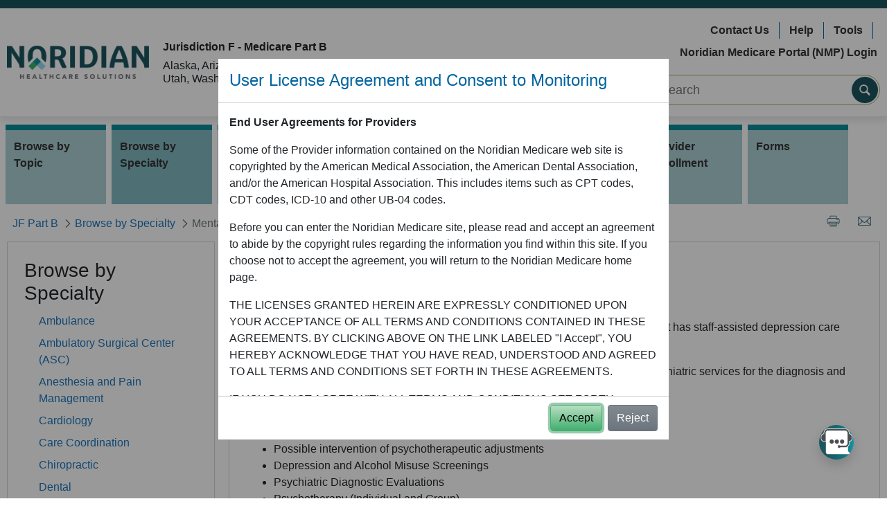

--- FILE ---
content_type: text/html;charset=UTF-8
request_url: https://med.noridianmedicare.com/web/jfb/specialties/mental-health
body_size: 42065
content:




































	
		
			<!DOCTYPE html>



























































  
<html class="ltr" dir="ltr" lang="en-US">

<head>
	<title>Mental Health - JF Part B - Noridian</title>

	<meta content="initial-scale=1.0, width=device-width" name="viewport" />
	





































<meta content="text/html; charset=UTF-8" http-equiv="content-type" />









<meta content="Access mental health related information from this page." lang="en-US" name="description" /><meta content="psychotherpay, mental, ipf, mental health, partial hospitalization, psychiatric, php, biofeedback therapy, narcosynthesis, mm7307, 7307, cr7307, 7637, cr7637, mm7637, 7633, mm7633, cr7633" lang="en-US" name="keywords" />


<link data-senna-track="permanent" href="/o/frontend-theme-font-awesome-web/css/main.css" rel="stylesheet" type="text/css" />
<script data-senna-track="permanent" src="/combo?browserId=other&minifierType=js&languageId=en_US&t=1768530057771&/o/frontend-js-jquery-web/jquery/jquery.min.js&/o/frontend-js-jquery-web/jquery/bootstrap.bundle.min.js&/o/frontend-js-jquery-web/jquery/collapsible_search.js&/o/frontend-js-jquery-web/jquery/fm.js&/o/frontend-js-jquery-web/jquery/form.js&/o/frontend-js-jquery-web/jquery/popper.min.js&/o/frontend-js-jquery-web/jquery/side_navigation.js" type="text/javascript"></script>


<link href="https://med.noridianmedicare.com/o/nor-medicare-ultra-theme/images/favicon.ico" rel="icon" />





	

		
			
				<link data-senna-track="temporary" href="https://med.noridianmedicare.com/web/jfb/specialties/mental-health" rel="canonical" />
			
		

	

		
			
				<link data-senna-track="temporary" href="https://med.noridianmedicare.com/es/web/jfb/specialties/mental-health" hreflang="es-ES" rel="alternate" />
			
			

	

		
			
				<link data-senna-track="temporary" href="https://med.noridianmedicare.com/web/jfb/specialties/mental-health" hreflang="en-US" rel="alternate" />
			
			

	

		
			
				<link data-senna-track="temporary" href="https://med.noridianmedicare.com/web/jfb/specialties/mental-health" hreflang="x-default" rel="alternate" />
			
			

	





<link class="lfr-css-file" data-senna-track="temporary" href="https://med.noridianmedicare.com/o/nor-medicare-ultra-theme/css/clay.css?browserId=other&amp;themeId=normedicareultratheme_WAR_normedicareultratheme&amp;minifierType=css&amp;languageId=en_US&amp;t=1768529334000" id="liferayAUICSS" rel="stylesheet" type="text/css" />



<link data-senna-track="temporary" href="/o/frontend-css-web/main.css?browserId=other&amp;themeId=normedicareultratheme_WAR_normedicareultratheme&amp;minifierType=css&amp;languageId=en_US&amp;t=1738879064207" id="liferayPortalCSS" rel="stylesheet" type="text/css" />









	

	





	



	

		<link data-senna-track="temporary" href="/combo?browserId=other&amp;minifierType=&amp;themeId=normedicareultratheme_WAR_normedicareultratheme&amp;languageId=en_US&amp;com_liferay_asset_publisher_web_portlet_AssetPublisherPortlet_INSTANCE_nDM4dJDRlbVE:%2Fcss%2Fmain.css&amp;com_liferay_journal_content_web_portlet_JournalContentPortlet_INSTANCE_H70Vc4wqkdIb:%2Fcss%2Fmain.css&amp;com_liferay_product_navigation_product_menu_web_portlet_ProductMenuPortlet:%2Fcss%2Fmain.css&amp;com_liferay_site_navigation_menu_web_portlet_SiteNavigationMenuPortlet_INSTANCE_I46EEiMFHGwj:%2Fcss%2Fmain.css&amp;t=1768529334000" id="ee201688" rel="stylesheet" type="text/css" />

	







<script data-senna-track="temporary" type="text/javascript">
	// <![CDATA[
		var Liferay = Liferay || {};

		Liferay.Browser = {
			acceptsGzip: function() {
				return true;
			},

			

			getMajorVersion: function() {
				return 131.0;
			},

			getRevision: function() {
				return '537.36';
			},
			getVersion: function() {
				return '131.0';
			},

			

			isAir: function() {
				return false;
			},
			isChrome: function() {
				return true;
			},
			isEdge: function() {
				return false;
			},
			isFirefox: function() {
				return false;
			},
			isGecko: function() {
				return true;
			},
			isIe: function() {
				return false;
			},
			isIphone: function() {
				return false;
			},
			isLinux: function() {
				return false;
			},
			isMac: function() {
				return true;
			},
			isMobile: function() {
				return false;
			},
			isMozilla: function() {
				return false;
			},
			isOpera: function() {
				return false;
			},
			isRtf: function() {
				return true;
			},
			isSafari: function() {
				return true;
			},
			isSun: function() {
				return false;
			},
			isWebKit: function() {
				return true;
			},
			isWindows: function() {
				return false;
			}
		};

		Liferay.Data = Liferay.Data || {};

		Liferay.Data.ICONS_INLINE_SVG = true;

		Liferay.Data.NAV_SELECTOR = '#navigation';

		Liferay.Data.NAV_SELECTOR_MOBILE = '#navigationCollapse';

		Liferay.Data.isCustomizationView = function() {
			return false;
		};

		Liferay.Data.notices = [
			null

			

			
		];

		Liferay.PortletKeys = {
			DOCUMENT_LIBRARY: 'com_liferay_document_library_web_portlet_DLPortlet',
			DYNAMIC_DATA_MAPPING: 'com_liferay_dynamic_data_mapping_web_portlet_DDMPortlet',
			ITEM_SELECTOR: 'com_liferay_item_selector_web_portlet_ItemSelectorPortlet'
		};

		Liferay.PropsValues = {
			JAVASCRIPT_SINGLE_PAGE_APPLICATION_TIMEOUT: 0,
			NTLM_AUTH_ENABLED: false,
			UPLOAD_SERVLET_REQUEST_IMPL_MAX_SIZE: 10072000000
		};

		Liferay.ThemeDisplay = {

			

			
				getLayoutId: function() {
					return '48';
				},

				

				getLayoutRelativeControlPanelURL: function() {
					return '/group/jfb/~/control_panel/manage';
				},

				getLayoutRelativeURL: function() {
					return '/web/jfb/specialties/mental-health';
				},
				getLayoutURL: function() {
					return 'https://med.noridianmedicare.com/web/jfb/specialties/mental-health';
				},
				getParentLayoutId: function() {
					return '4';
				},
				isControlPanel: function() {
					return false;
				},
				isPrivateLayout: function() {
					return 'false';
				},
				isVirtualLayout: function() {
					return false;
				},
			

			getBCP47LanguageId: function() {
				return 'en-US';
			},
			getCanonicalURL: function() {

				

				return 'https\x3a\x2f\x2fmed\x2enoridianmedicare\x2ecom\x2fweb\x2fjfb\x2fspecialties\x2fmental-health';
			},
			getCDNBaseURL: function() {
				return 'https://med.noridianmedicare.com';
			},
			getCDNDynamicResourcesHost: function() {
				return '';
			},
			getCDNHost: function() {
				return '';
			},
			getCompanyGroupId: function() {
				return '10193';
			},
			getCompanyId: function() {
				return '10155';
			},
			getDefaultLanguageId: function() {
				return 'en_US';
			},
			getDoAsUserIdEncoded: function() {
				return '';
			},
			getLanguageId: function() {
				return 'en_US';
			},
			getParentGroupId: function() {
				return '10534';
			},
			getPathContext: function() {
				return '';
			},
			getPathImage: function() {
				return '/image';
			},
			getPathJavaScript: function() {
				return '/o/frontend-js-web';
			},
			getPathMain: function() {
				return '/c';
			},
			getPathThemeImages: function() {
				return 'https://med.noridianmedicare.com/o/nor-medicare-ultra-theme/images';
			},
			getPathThemeRoot: function() {
				return '/o/nor-medicare-ultra-theme';
			},
			getPlid: function() {
				return '3224942';
			},
			getPortalURL: function() {
				return 'https://med.noridianmedicare.com';
			},
			getRealUserId: function() {
				return '10159';
			},
			getScopeGroupId: function() {
				return '10534';
			},
			getScopeGroupIdOrLiveGroupId: function() {
				return '10534';
			},
			getSessionId: function() {
				return '';
			},
			getSiteAdminURL: function() {
				return 'https://med.noridianmedicare.com/group/jfb/~/control_panel/manage?p_p_lifecycle=0&p_p_state=maximized&p_p_mode=view';
			},
			getSiteGroupId: function() {
				return '10534';
			},
			getURLControlPanel: function() {
				return '/group/control_panel?refererPlid=3224942';
			},
			getURLHome: function() {
				return 'https\x3a\x2f\x2fmed\x2enoridianmedicare\x2ecom\x2fweb\x2fmedicare';
			},
			getUserEmailAddress: function() {
				return '';
			},
			getUserId: function() {
				return '10159';
			},
			getUserName: function() {
				return '';
			},
			isAddSessionIdToURL: function() {
				return false;
			},
			isImpersonated: function() {
				return false;
			},
			isSignedIn: function() {
				return false;
			},

			isStagedPortlet: function() {
				
					
						return false;
					
				
			},

			isStateExclusive: function() {
				return false;
			},
			isStateMaximized: function() {
				return false;
			},
			isStatePopUp: function() {
				return false;
			}
		};

		var themeDisplay = Liferay.ThemeDisplay;

		Liferay.AUI = {

			

			getAvailableLangPath: function() {
				return 'available_languages.jsp?browserId=other&themeId=normedicareultratheme_WAR_normedicareultratheme&colorSchemeId=01&minifierType=js&languageId=en_US&t=1768530041466';
			},
			getCombine: function() {
				return true;
			},
			getComboPath: function() {
				return '/combo/?browserId=other&minifierType=&languageId=en_US&t=1738879064659&';
			},
			getDateFormat: function() {
				return '%m/%d/%Y';
			},
			getEditorCKEditorPath: function() {
				return '/o/frontend-editor-ckeditor-web';
			},
			getFilter: function() {
				var filter = 'raw';

				
					
						filter = 'min';
					
					

				return filter;
			},
			getFilterConfig: function() {
				var instance = this;

				var filterConfig = null;

				if (!instance.getCombine()) {
					filterConfig = {
						replaceStr: '.js' + instance.getStaticResourceURLParams(),
						searchExp: '\\.js$'
					};
				}

				return filterConfig;
			},
			getJavaScriptRootPath: function() {
				return '/o/frontend-js-web';
			},
			getLangPath: function() {
				return 'aui_lang.jsp?browserId=other&themeId=normedicareultratheme_WAR_normedicareultratheme&colorSchemeId=01&minifierType=js&languageId=en_US&t=1738879064659';
			},
			getPortletRootPath: function() {
				return '/html/portlet';
			},
			getStaticResourceURLParams: function() {
				return '?browserId=other&minifierType=&languageId=en_US&t=1738879064659';
			}
		};

		Liferay.authToken = 'HqsCNfDf';

		

		Liferay.currentURL = '\x2fweb\x2fjfb\x2fspecialties\x2fmental-health';
		Liferay.currentURLEncoded = '\x252Fweb\x252Fjfb\x252Fspecialties\x252Fmental-health';
	// ]]>
</script>

<script src="/o/js_loader_config?t=1768530057708" type="text/javascript"></script>
<script data-senna-track="permanent" src="/combo?browserId=other&minifierType=js&languageId=en_US&t=1738879064659&/o/frontend-js-web/loader/config.js&/o/frontend-js-web/loader/loader.js&/o/frontend-js-web/aui/aui/aui.js&/o/frontend-js-web/aui/aui-base-html5-shiv/aui-base-html5-shiv.js&/o/frontend-js-web/liferay/browser_selectors.js&/o/frontend-js-web/liferay/modules.js&/o/frontend-js-web/liferay/aui_sandbox.js&/o/frontend-js-web/misc/svg4everybody.js&/o/frontend-js-web/aui/arraylist-add/arraylist-add.js&/o/frontend-js-web/aui/arraylist-filter/arraylist-filter.js&/o/frontend-js-web/aui/arraylist/arraylist.js&/o/frontend-js-web/aui/array-extras/array-extras.js&/o/frontend-js-web/aui/array-invoke/array-invoke.js&/o/frontend-js-web/aui/attribute-base/attribute-base.js&/o/frontend-js-web/aui/attribute-complex/attribute-complex.js&/o/frontend-js-web/aui/attribute-core/attribute-core.js&/o/frontend-js-web/aui/attribute-observable/attribute-observable.js&/o/frontend-js-web/aui/attribute-extras/attribute-extras.js&/o/frontend-js-web/aui/base-base/base-base.js&/o/frontend-js-web/aui/base-pluginhost/base-pluginhost.js&/o/frontend-js-web/aui/classnamemanager/classnamemanager.js&/o/frontend-js-web/aui/datatype-xml-format/datatype-xml-format.js&/o/frontend-js-web/aui/datatype-xml-parse/datatype-xml-parse.js&/o/frontend-js-web/aui/dom-base/dom-base.js&/o/frontend-js-web/aui/dom-core/dom-core.js&/o/frontend-js-web/aui/dom-screen/dom-screen.js&/o/frontend-js-web/aui/dom-style/dom-style.js&/o/frontend-js-web/aui/event-base/event-base.js&/o/frontend-js-web/aui/event-custom-base/event-custom-base.js&/o/frontend-js-web/aui/event-custom-complex/event-custom-complex.js&/o/frontend-js-web/aui/event-delegate/event-delegate.js&/o/frontend-js-web/aui/event-focus/event-focus.js&/o/frontend-js-web/aui/event-hover/event-hover.js&/o/frontend-js-web/aui/event-key/event-key.js&/o/frontend-js-web/aui/event-mouseenter/event-mouseenter.js&/o/frontend-js-web/aui/event-mousewheel/event-mousewheel.js" type="text/javascript"></script>
<script data-senna-track="permanent" src="/combo?browserId=other&minifierType=js&languageId=en_US&t=1738879064659&/o/frontend-js-web/aui/event-outside/event-outside.js&/o/frontend-js-web/aui/event-resize/event-resize.js&/o/frontend-js-web/aui/event-simulate/event-simulate.js&/o/frontend-js-web/aui/event-synthetic/event-synthetic.js&/o/frontend-js-web/aui/intl/intl.js&/o/frontend-js-web/aui/io-base/io-base.js&/o/frontend-js-web/aui/io-form/io-form.js&/o/frontend-js-web/aui/io-queue/io-queue.js&/o/frontend-js-web/aui/io-upload-iframe/io-upload-iframe.js&/o/frontend-js-web/aui/io-xdr/io-xdr.js&/o/frontend-js-web/aui/json-parse/json-parse.js&/o/frontend-js-web/aui/json-stringify/json-stringify.js&/o/frontend-js-web/aui/node-base/node-base.js&/o/frontend-js-web/aui/node-core/node-core.js&/o/frontend-js-web/aui/node-event-delegate/node-event-delegate.js&/o/frontend-js-web/aui/node-event-simulate/node-event-simulate.js&/o/frontend-js-web/aui/node-focusmanager/node-focusmanager.js&/o/frontend-js-web/aui/node-pluginhost/node-pluginhost.js&/o/frontend-js-web/aui/node-screen/node-screen.js&/o/frontend-js-web/aui/node-style/node-style.js&/o/frontend-js-web/aui/oop/oop.js&/o/frontend-js-web/aui/plugin/plugin.js&/o/frontend-js-web/aui/pluginhost-base/pluginhost-base.js&/o/frontend-js-web/aui/pluginhost-config/pluginhost-config.js&/o/frontend-js-web/aui/querystring-stringify-simple/querystring-stringify-simple.js&/o/frontend-js-web/aui/queue-promote/queue-promote.js&/o/frontend-js-web/aui/selector-css2/selector-css2.js&/o/frontend-js-web/aui/selector-css3/selector-css3.js&/o/frontend-js-web/aui/selector-native/selector-native.js&/o/frontend-js-web/aui/selector/selector.js&/o/frontend-js-web/aui/widget-base/widget-base.js&/o/frontend-js-web/aui/widget-htmlparser/widget-htmlparser.js&/o/frontend-js-web/aui/widget-skin/widget-skin.js&/o/frontend-js-web/aui/widget-uievents/widget-uievents.js&/o/frontend-js-web/aui/yui-throttle/yui-throttle.js&/o/frontend-js-web/aui/aui-base-core/aui-base-core.js" type="text/javascript"></script>
<script data-senna-track="permanent" src="/combo?browserId=other&minifierType=js&languageId=en_US&t=1738879064659&/o/frontend-js-web/aui/aui-base-lang/aui-base-lang.js&/o/frontend-js-web/aui/aui-classnamemanager/aui-classnamemanager.js&/o/frontend-js-web/aui/aui-component/aui-component.js&/o/frontend-js-web/aui/aui-debounce/aui-debounce.js&/o/frontend-js-web/aui/aui-delayed-task-deprecated/aui-delayed-task-deprecated.js&/o/frontend-js-web/aui/aui-event-base/aui-event-base.js&/o/frontend-js-web/aui/aui-event-input/aui-event-input.js&/o/frontend-js-web/aui/aui-form-validator/aui-form-validator.js&/o/frontend-js-web/aui/aui-node-base/aui-node-base.js&/o/frontend-js-web/aui/aui-node-html5/aui-node-html5.js&/o/frontend-js-web/aui/aui-selector/aui-selector.js&/o/frontend-js-web/aui/aui-timer/aui-timer.js&/o/frontend-js-web/liferay/dependency.js&/o/frontend-js-web/liferay/dom_task_runner.js&/o/frontend-js-web/liferay/events.js&/o/frontend-js-web/liferay/language.js&/o/frontend-js-web/liferay/lazy_load.js&/o/frontend-js-web/liferay/liferay.js&/o/frontend-js-web/liferay/util.js&/o/frontend-js-web/liferay/global.bundle.js&/o/frontend-js-web/liferay/portal.js&/o/frontend-js-web/liferay/portlet.js&/o/frontend-js-web/liferay/workflow.js&/o/frontend-js-web/liferay/form.js&/o/frontend-js-web/liferay/form_placeholders.js&/o/frontend-js-web/liferay/icon.js&/o/frontend-js-web/liferay/menu.js&/o/frontend-js-web/liferay/notice.js&/o/frontend-js-web/liferay/poller.js&/o/frontend-js-web/aui/async-queue/async-queue.js&/o/frontend-js-web/aui/base-build/base-build.js&/o/frontend-js-web/aui/cookie/cookie.js&/o/frontend-js-web/aui/event-touch/event-touch.js&/o/frontend-js-web/aui/overlay/overlay.js&/o/frontend-js-web/aui/querystring-stringify/querystring-stringify.js&/o/frontend-js-web/aui/widget-child/widget-child.js&/o/frontend-js-web/aui/widget-position-align/widget-position-align.js&/o/frontend-js-web/aui/widget-position-constrain/widget-position-constrain.js&/o/frontend-js-web/aui/widget-position/widget-position.js" type="text/javascript"></script>
<script data-senna-track="permanent" src="/combo?browserId=other&minifierType=js&languageId=en_US&t=1738879064659&/o/frontend-js-web/aui/widget-stack/widget-stack.js&/o/frontend-js-web/aui/widget-stdmod/widget-stdmod.js&/o/frontend-js-web/aui/aui-aria/aui-aria.js&/o/frontend-js-web/aui/aui-io-plugin-deprecated/aui-io-plugin-deprecated.js&/o/frontend-js-web/aui/aui-io-request/aui-io-request.js&/o/frontend-js-web/aui/aui-loading-mask-deprecated/aui-loading-mask-deprecated.js&/o/frontend-js-web/aui/aui-overlay-base-deprecated/aui-overlay-base-deprecated.js&/o/frontend-js-web/aui/aui-overlay-context-deprecated/aui-overlay-context-deprecated.js&/o/frontend-js-web/aui/aui-overlay-manager-deprecated/aui-overlay-manager-deprecated.js&/o/frontend-js-web/aui/aui-overlay-mask-deprecated/aui-overlay-mask-deprecated.js&/o/frontend-js-web/aui/aui-parse-content/aui-parse-content.js&/o/frontend-js-web/liferay/layout_exporter.js&/o/frontend-js-web/liferay/session.js&/o/frontend-js-web/liferay/deprecated.js" type="text/javascript"></script>




	

	<script data-senna-track="temporary" src="/o/js_bundle_config?t=1768530074168" type="text/javascript"></script>


<script data-senna-track="temporary" type="text/javascript">
	// <![CDATA[
		
			
				
		

		

		
	// ]]>
</script>





	
		

			

			
				<script data-senna-track="permanent" id="googleAnalyticsScript" type="text/javascript">
					(function(i, s, o, g, r, a, m) {
						i['GoogleAnalyticsObject'] = r;

						i[r] = i[r] || function() {
							var arrayValue = i[r].q || [];

							i[r].q = arrayValue;

							(i[r].q).push(arguments);
						};

						i[r].l = 1 * new Date();

						a = s.createElement(o);
						m = s.getElementsByTagName(o)[0];
						a.async = 1;
						a.src = g;
						m.parentNode.insertBefore(a, m);
					})(window, document, 'script', '//www.google-analytics.com/analytics.js', 'ga');

					

					
						
							ga('create', 'UA-43032934-5', 'auto');
						
					

					

					

					ga('send', 'pageview');

					
						Liferay.on(
							'endNavigate',
							function(event) {
								ga('set', 'page', event.path);
								ga('send', 'pageview');
							}
						);
					
				</script>
			
		
		



	
		

			

			
		
	












	

	





	



	



















<link class="lfr-css-file" data-senna-track="temporary" href="https://med.noridianmedicare.com/o/nor-medicare-ultra-theme/css/main.css?browserId=other&amp;themeId=normedicareultratheme_WAR_normedicareultratheme&amp;minifierType=css&amp;languageId=en_US&amp;t=1768529334000" id="liferayThemeCSS" rel="stylesheet" type="text/css" />








	<style data-senna-track="temporary" type="text/css">

		

			

				

					

#p_p_id_com_liferay_site_navigation_menu_web_portlet_SiteNavigationMenuPortlet_INSTANCE_I46EEiMFHGwj_ .portlet-content {

}




				

			

		

			

				

					

#p_p_id_com_liferay_journal_content_web_portlet_JournalContentPortlet_INSTANCE_H70Vc4wqkdIb_ .portlet-content {

}




				

			

		

			

				

					

#p_p_id_com_liferay_journal_content_web_portlet_JournalContentPortlet_INSTANCE_jtXHDK5OYTwG_ .portlet-content {

}




				

			

		

			

				

					

#p_p_id_com_liferay_journal_content_web_portlet_JournalContentPortlet_INSTANCE_3ajXxQNSkmQP_ .portlet-content {

}




				

			

		

			

				

					

#p_p_id_com_liferay_nested_portlets_web_portlet_NestedPortletsPortlet_INSTANCE_YX9ezCzJ322g_ .portlet-content {

}




				

			

		

			

		

			

				

					

#p_p_id_com_liferay_journal_content_web_portlet_JournalContentPortlet_INSTANCE_ai0MCAYiHAwb_ .portlet-content {

}




				

			

		

			

		

			

		

	</style>


<script type="text/javascript">
// <![CDATA[
Liferay.Loader.require('frontend-js-spa-web@3.0.56/liferay/init.es', function(frontendJsSpaWeb3056LiferayInitEs) {
(function(){
var frontendJsSpaWebLiferayInitEs = frontendJsSpaWeb3056LiferayInitEs;
(function() {var $ = AUI.$;var _ = AUI._;

Liferay.SPA = Liferay.SPA || {};
Liferay.SPA.cacheExpirationTime = -1;
Liferay.SPA.clearScreensCache = true;
Liferay.SPA.debugEnabled = false;
Liferay.SPA.excludedPaths = ["/c/document_library","/documents","/image"];
Liferay.SPA.loginRedirect = '';
Liferay.SPA.navigationExceptionSelectors = ':not([target="_blank"]):not([data-senna-off]):not([data-resource-href]):not([data-cke-saved-href]):not([data-cke-saved-href])';
Liferay.SPA.requestTimeout = 0;
Liferay.SPA.userNotification = {
	message: 'It looks like this is taking longer than expected.',
	timeout: 60000,
	title: 'Oops'
};

frontendJsSpaWebLiferayInitEs.default.init(
	function(app) {
		app.setPortletsBlacklist({"com_liferay_lcs_client_web_internal_portlet_LCSClientPortlet":true,"com_liferay_nested_portlets_web_portlet_NestedPortletsPortlet":true,"com_liferay_site_navigation_directory_web_portlet_SitesDirectoryPortlet":true,"com_liferay_login_web_portlet_LoginPortlet":true,"com_liferay_login_web_portlet_FastLoginPortlet":true});
		app.setValidStatusCodes([221,490,494,499,491,492,493,495,220]);
	}
);})();})();
});
// ]]>
</script>



















<script data-senna-track="temporary" type="text/javascript">
	if (window.Analytics) {
		window._com_liferay_document_library_analytics_isViewFileEntry = false;
	}
</script>













<script type="text/javascript">
// <![CDATA[
Liferay.on(
	'ddmFieldBlur', function(event) {
		if (window.Analytics) {
			Analytics.send(
				'fieldBlurred',
				'Form',
				{
					fieldName: event.fieldName,
					focusDuration: event.focusDuration,
					formId: event.formId,
					page: event.page
				}
			);
		}
	}
);

Liferay.on(
	'ddmFieldFocus', function(event) {
		if (window.Analytics) {
			Analytics.send(
				'fieldFocused',
				'Form',
				{
					fieldName: event.fieldName,
					formId: event.formId,
					page: event.page
				}
			);
		}
	}
);

Liferay.on(
	'ddmFormPageShow', function(event) {
		if (window.Analytics) {
			Analytics.send(
				'pageViewed',
				'Form',
				{
					formId: event.formId,
					page: event.page,
					title: event.title
				}
			);
		}
	}
);

Liferay.on(
	'ddmFormSubmit', function(event) {
		if (window.Analytics) {
			Analytics.send(
				'formSubmitted',
				'Form',
				{
					formId: event.formId
				}
			);
		}
	}
);

Liferay.on(
	'ddmFormView', function(event) {
		if (window.Analytics) {
			Analytics.send(
				'formViewed',
				'Form',
				{
					formId: event.formId,
					title: event.title
				}
			);
		}
	}
);
// ]]>
</script>


	<link rel="stylesheet" href="https://med.noridianmedicare.com/o/nor-medicare-ultra-theme/css/jquerycss/jquery-ui.min.css">
	<link rel="stylesheet" href="https://med.noridianmedicare.com/o/nor-medicare-ultra-theme/css/gijgo/gijgo.css">
	<link rel="stylesheet" href="/documents/10546/75310/medicare.css"> 	<script src="https://med.noridianmedicare.com/o/nor-medicare-ultra-theme/js/jquery/jquery.min.js"></script>
	<script src="https://med.noridianmedicare.com/o/nor-medicare-ultra-theme/js/jquery-ui/jquery-ui.min.js"></script>

	<script src="/documents/10546/74333/acronymous.js"></script>

	<script src="https://med.noridianmedicare.com/o/nor-medicare-ultra-theme/js/gijgo/gijgo.min.js"></script>

	
	<script src="https://med.noridianmedicare.com/o/nor-medicare-ultra-theme/js/ga/ga.js"></script>
	<script src="https://med.noridianmedicare.com/o/nor-medicare-ultra-theme/js/ga/ga-tracker.js"></script>
		<script async src="https://www.googletagmanager.com/gtag/js?id=G-VSJ3MLKK6H"></script>

	<script src=https://cdn.botframework.com/botframework-webchat/latest/webchat.js></script> 
	<script src="https://med.noridianmedicare.com/o/nor-medicare-ultra-theme/js/NoridianMedicareChatbot.js?t=1"></script>	


	<script type="text/javascript"> 
		var env_name = "p03"; 

		/** below code is used to fix Cross-Frame Scripting which break out of frames. **/
		if (window.top != window.self) {
			window.top.location = window.self.location;
		} 
	</script>

	<meta property="og:site_name"		content="JF Part B" />
	<meta property="og:site_id"	     	content="10534" />
	<meta property="og:type"			content="article" />
	<meta property="og:url"				content="https://med.noridianmedicare.com/web/jfb/specialties/mental-health"  />

	<meta property="og:locale"			content="en_US" />
	<meta property="og:title"			content="Mental Health - JF Part B - Noridian" />
	
	<meta http-equiv="X-UA-Compatible"  content="IE=Edge" />
</head>


<body id="medicare_body" class=" controls-visible  yui3-skin-sam signed-out public-page site">

<div id="medicare-overlay-loading-animation-id" style='display:none;' >
	<div class="medicare-overlay-bg"></div>
	
	<div class="medicare-overlay-content text-center">
		<div id="medicare-overlay-animation" class="loading-animation" role="status"></div> 
		<div id="medicare-overlay-text" class="loading-animation-text"></div> 
		<span class="sr-only">Loading...</span>
	</div>
</div>


<!-- <div id="fb-root"></div> -->



















































	<nav aria-label="Quick Links" class="quick-access-nav" id="acsc_quickAccessNav">
		<h1 class="hide-accessible">Navigation</h1>

		<ul>
			
				<li><a href="#main-content">Skip to Content</a></li>
			

			
		</ul>
	</nav>






















































































<div class="bodyWrapper" >

<header id="banner" role="banner" class="nor-header-backdrop" >
				
				<div class="branding-bar-noridiannow" >
			<div>
				&nbsp; 
			</div>
		</div>

		<div class="container " >

				<div class="row align-items-center py-2" >

			
				<div class="col-md" >
					<div class="row" >
						<div class="col-xl-auto my-2 align-self-center text-center text-md-left" >
							<a class="logo custom-logo" href="/" title="Go to Medicare home page"  >
                  				<img src="/image/layout_set_logo?img_id=29584358&amp;t=1768530281046" alt="Noridian Logo" height="auto" width="205" >
                  			</a>
						</div>
						
						<div class="col-xl my-2  text-center text-md-left jurisdiction" >

				 			<h6><strong>Jurisdiction F - Medicare Part B</strong></h6>
<p>			
	Alaska, Arizona, Idaho, Montana, North Dakota, Oregon, South Dakota, Utah, Washington, Wyoming
</p>

						</div>
					</div>
				</div>
				
					<div class="col-md-5" >
						<div class="row " >
							<div class="col-xl-12 my-2" >
		 						<div class="nor-header-right-links">
	<ul class="nav flex-row justify-content-center justify-content-md-end">
	    		<li class="nav-item my-1">
		    <a class="nav-link" href="/web/jfb/contact">Contact Us</a>
		</li>			
	    		<li class="nav-item my-1">
		    <a class="nav-link" href="/web/jfb/help">Help</a>
		</li>			
	    		<li class="nav-item my-1">
		    <a class="nav-link" href="/web/jfb/education/calculators-tools">Tools</a>
		</li>			
	    		<li class="nav-item my-1">
		    <a class="nav-link" href="https://www.noridianmedicareportal.com/">Noridian Medicare Portal (NMP) Login</a>
		</li>			
	        </ul>
</div>			
							</div>
						</div>	

						<div class="row justify-content-md-end" >
							<div class="col col-md-10 col-lg-10 col-xl-8 my-2" >

<div class="nor-primary-search">
    <form class="ps-form-group" id="search-form" method="get" action="/web/jfb/search">

			<input class="ps-form-input" type="text" name="_3_keywords" title="Search Input" id="keywords"  longdesc="Search content" placeholder="Search" value="" autocomplete="off" aria-label="Search Input" />
        
        <button class="ps-form-go" id="search_button" title="Search" aria-label="Search"></button>    

    </form>
</div>

<script>
	AUI().ready('node',function(Y){
		var searchHeader = Y.one('#search-form');
		searchHeader.on('submit',function(e)
		{		
			var searchkeywords = searchHeader.one('#keywords');		
			//Sanitize keywords parameters
			var finalKeywrdValue = searchkeywords.get('value');
			finalKeywrdValue=finalKeywrdValue.replace(/&/g,'&amp;').replace(/</g,'&lt;').replace(/>/g,'&gt;');
			//Check if at least one alphabet or digit is present in the keyword
			if (finalKeywrdValue.search(/[a-zA-Z0-9]/gi) != -1)
			{
				//finalKeywrdValue = finalKeywrdValue.replace(/[^a-zA-Z0-9 \|\@\#\$\%\'\&\_\+\{\}\|\=\-\;\"\,\/\<\>]+/gi,' ');
				//finalKeywrdValue = finalKeywrdValue.replaceAll("[\"'*+:\\\\-\\\\!)({}\\[\\]~^?]", "\\\\$0").replaceAll("(&{2}|\\|{2})","\\\\$0");
				finalKeywrdValue = finalKeywrdValue.replace(/[^a-zA-Z0-9 \|\@\#\$\%\'\&\_\+\{\}\|\=\-\;\"\,\/\<\>]+/gi,' ');
                finalKeywrdValue = finalKeywrdValue.replace(/(\s{2,})/gi, ' ');
			}
			else
			{
				finalKeywrdValue = finalKeywrdValue.replace(/[^a-zA-Z0-9]+/gi,' ');
				finalKeywrdValue = finalKeywrdValue.replace(/(\s{2,})/gi, '');
			}
			
			searchkeywords.set('value',finalKeywrdValue);
			if(finalKeywrdValue.length <=0)
			{							
				e.preventDefault();
				alert('please enter search terms');
			}	
			else
			{				
				loadingMask();
			}	
					
		})
	});
</script>							</div>
						</div>	
					</div>

			</div>
		</div>

	</header>



<nav class="container sort-pages modify-pages navbar navbar-expand-lg navbar-light justify-content-end "  id="navigation" role="navigation"  >
	<h1 class="hide-accessible">Navigation</h1>
	
	<span class="navbar-toggler text-primary bold">MENU</span>
	<button type="button"  class="navbar-toggler collapsed" 
	 			data-toggle="collapse"  aria-expanded="false" aria-label="Main Navigation Menu" 
							data-target="#medicareMainMenuContainer" aria-controls="medicareMainMenuContainer" >
    	<span class="navbar-toggler-icon"></span>
  	</button>


	<div class="navbar-collapse collapse" id="medicareMainMenuContainer">
		<ul class="navbar-nav flex-wrap flex-column flex-lg-row levelone-list-container" aria-label="Site Pages" role="menubar"  >


				<li class="levelone-list-item mx-1 my-0 my-md-1  " id="layout_1345" role="presentation" >
                	<a class="nav-item"  aria-labelledby="layout_1345"  href="https://med.noridianmedicare.com/web/jfb/topics" 
                         role="menuitem"
               		 >
							<i class="nav-expand-icon mx-1 fa-solid fa-caret-right"></i>
                    	<span>Browse by Topic</span>

                	</a>
		<div class="bg-white leveltwo-main-container subnav-1 p-3 p-md-4" >
			<a href="https://med.noridianmedicare.com/web/jfb/topics" class="h3 mb-4" >Browse by Topic</a>
			<div class="leveltwo-sub-container clearfix row no-gutters mt-1">
	<div class="subNavColumn1 col-md-4 pr-md-4">		
		<ul class="leveltwo-list-container pl-0">
							
				<li class="leveltwo-list-item py-2" >
					<a href="https://med.noridianmedicare.com/web/jfb/topics/abn" >Advance Beneficiary Notice of Noncoverage (ABN)</a>
				</li>
							
				<li class="leveltwo-list-item py-2" >
					<a href="https://med.noridianmedicare.com/web/jfb/topics/appeals" >Appeals</a>
				</li>
							
				<li class="leveltwo-list-item py-2" >
					<a href="https://med.noridianmedicare.com/web/jfb/topics/claim-submission" >Claims</a>
				</li>
							
				<li class="leveltwo-list-item py-2" >
					<a href="https://med.noridianmedicare.com/web/jfb/topics/clinical-trials" >Clinical Trials</a>
				</li>
							
				<li class="leveltwo-list-item py-2" >
					<a href="https://med.noridianmedicare.com/web/jfb/topics/compliance-program" >Compliance Program</a>
				</li>
							
				<li class="leveltwo-list-item py-2" >
					<a href="https://med.noridianmedicare.com/web/jfb/topics/documentation-requirements" >Documentation Requirements</a>
				</li>
							
				<li class="leveltwo-list-item py-2" >
					<a href="https://med.noridianmedicare.com/web/jfb/topics/drugs-biologicals-injections" >Drugs, Biologicals and Injections</a>
				</li>
							
				<li class="leveltwo-list-item py-2" >
					<a href="https://med.noridianmedicare.com/web/jfb/topics/dme" >Durable Medical Equipment, Prosthetics, Orthotics and Supplies (DMEPOS)</a>
				</li>
							
							
							
							
							
							
							
							
							
							
							
							
							
							
							
							
							
		</ul>
	</div>
	<div class="subNavColumn2 col-md-4 pr-md-4">		
		<ul class="leveltwo-list-container pl-0">
							
							
							
							
							
							
							
							
							
				<li class="leveltwo-list-item py-2" >
					<a href="https://med.noridianmedicare.com/web/jfb/topics/edi" >Electronic Data Interchange (EDI)</a>
				</li>
							
				<li class="leveltwo-list-item py-2" >
					<a href="https://med.noridianmedicare.com/web/jfb/topics/emergencies-disasters" >Emergencies and Disasters</a>
				</li>
							
				<li class="leveltwo-list-item py-2" >
					<a href="https://med.noridianmedicare.com/web/jfb/topics/fraud-abuse" >Fraud and Abuse</a>
				</li>
							
				<li class="leveltwo-list-item py-2" >
					<a href="https://med.noridianmedicare.com/web/jfb/topics/hhh" >Home Health</a>
				</li>
							
				<li class="leveltwo-list-item py-2" >
					<a href="https://med.noridianmedicare.com/web/jfb/topics/hospice" >Hospice</a>
				</li>
							
				<li class="leveltwo-list-item py-2" >
					<a href="https://med.noridianmedicare.com/web/jfb/topics/incentive-programs" >Incentive Programs</a>
				</li>
							
				<li class="leveltwo-list-item py-2" >
					<a href="https://med.noridianmedicare.com/web/jfb/topics/incident-to-services" >Incident To</a>
				</li>
							
				<li class="leveltwo-list-item py-2" >
					<a href="https://med.noridianmedicare.com/web/jfb/topics/msp" >Medicare Secondary Payer (MSP)</a>
				</li>
							
				<li class="leveltwo-list-item py-2" >
					<a href="https://med.noridianmedicare.com/web/jfb/topics/modifiers" >Modifiers</a>
				</li>
							
							
							
							
							
							
							
							
		</ul>
	</div>
	<div class="subNavColumn3 col-md-4 pr-md-4">		
		<ul class="leveltwo-list-container pl-0">
							
							
							
							
							
							
							
							
							
							
							
							
							
							
							
							
							
							
				<li class="leveltwo-list-item py-2" >
					<a href="https://med.noridianmedicare.com/web/jfb/topics/non-covered-services" >Non-Covered Services</a>
				</li>
							
				<li class="leveltwo-list-item py-2" >
					<a href="https://med.noridianmedicare.com/web/jfb/topics/nmp" >Noridian Medicare Portal (NMP)</a>
				</li>
							
				<li class="leveltwo-list-item py-2" >
					<a href="https://med.noridianmedicare.com/web/jfb/topics/overpayment-recoupment" >Overpayment and Recoupment</a>
				</li>
							
				<li class="leveltwo-list-item py-2" >
					<a href="https://med.noridianmedicare.com/web/jfb/topics/preventive-services" >Preventive Services</a>
						<ul class="levelthree-list-container pl-4 pl-md-4 mt-1">
							<li class="levelthree-list-item py-2">
								<a href="https://med.noridianmedicare.com/web/jfb/topics/preventive-services/mdpp" >Medicare Diabetes Prevention Program (MDPP)</a>
							</li>
						</ul>
				</li>
							
				<li class="leveltwo-list-item py-2" >
					<a href="https://med.noridianmedicare.com/web/jfb/topics/promoting-healthy-communities" >Promoting Healthy Communities</a>
				</li>
							
				<li class="leveltwo-list-item py-2" >
					<a href="https://med.noridianmedicare.com/web/jfb/topics/ra" >Remittance Advice (RA)</a>
				</li>
							
				<li class="leveltwo-list-item py-2" >
					<a href="https://med.noridianmedicare.com/web/jfb/topics/telehealth" >Telehealth</a>
				</li>
							
				<li class="leveltwo-list-item py-2" >
					<a href="https://med.noridianmedicare.com/web/jfb/topics/wound-care" >Wound Care</a>
				</li>
		</ul>
	</div>
			</div>	
		</div>
            	</li>



				<li class="levelone-list-item mx-1 my-0 my-md-1 selected " id="layout_4" role="presentation" >
                	<a class="nav-item"  aria-labelledby="layout_4" aria-haspopup='true' href="https://med.noridianmedicare.com/web/jfb/specialties" 
                         role="menuitem"
               		 >
							<i class="nav-expand-icon mx-1 fa-solid fa-caret-right"></i>
                    	<span>Browse by Specialty</span>

                	</a>
		<div class="bg-white leveltwo-main-container subnav-2 p-3 p-md-4" >
			<a href="https://med.noridianmedicare.com/web/jfb/specialties" class="h3 mb-4" >Browse by Specialty</a>
			<div class="leveltwo-sub-container clearfix row no-gutters mt-1">
	<div class="subNavColumn1 col-md-4 pr-md-4">		
		<ul class="leveltwo-list-container pl-0">
							
				<li class="leveltwo-list-item py-2" >
					<a href="https://med.noridianmedicare.com/web/jfb/specialties/ambulance" >Ambulance</a>
				</li>
							
				<li class="leveltwo-list-item py-2" >
					<a href="https://med.noridianmedicare.com/web/jfb/specialties/asc" >Ambulatory Surgical Center (ASC)</a>
				</li>
							
				<li class="leveltwo-list-item py-2" >
					<a href="https://med.noridianmedicare.com/web/jfb/specialties/anesthesia-pain-management" >Anesthesia and Pain Management</a>
				</li>
							
				<li class="leveltwo-list-item py-2" >
					<a href="https://med.noridianmedicare.com/web/jfb/specialties/cardiology" >Cardiology</a>
				</li>
							
				<li class="leveltwo-list-item py-2" >
					<a href="https://med.noridianmedicare.com/web/jfb/specialties/care-coordination" >Care Coordination</a>
				</li>
							
				<li class="leveltwo-list-item py-2" >
					<a href="https://med.noridianmedicare.com/web/jfb/specialties/chiropractic" >Chiropractic</a>
				</li>
							
				<li class="leveltwo-list-item py-2" >
					<a href="https://med.noridianmedicare.com/web/jfb/specialties/dental" >Dental</a>
				</li>
							
				<li class="leveltwo-list-item py-2" >
					<a href="https://med.noridianmedicare.com/web/jfb/specialties/diabetic-services-dsmt-mnt" >Diabetic, Diabetes Self-Management Training (DSMT) and Medical Nutrition Therapy (MNT)</a>
				</li>
							
							
							
							
							
							
							
							
							
							
							
							
							
							
							
							
		</ul>
	</div>
	<div class="subNavColumn2 col-md-4 pr-md-4">		
		<ul class="leveltwo-list-container pl-0">
							
							
							
							
							
							
							
							
							
				<li class="leveltwo-list-item py-2" >
					<a href="https://med.noridianmedicare.com/web/jfb/specialties/esrd" >End Stage Renal Disease (ESRD)</a>
				</li>
							
				<li class="leveltwo-list-item py-2" >
					<a href="https://med.noridianmedicare.com/web/jfb/specialties/em" >Evaluation and Management (E/M)</a>
				</li>
							
				<li class="leveltwo-list-item py-2" >
					<a href="https://med.noridianmedicare.com/web/jfb/specialties/locum-tenens-and-reciprocal-billing" >Fee-for-Time Compensation Arrangements and Reciprocal Billing</a>
				</li>
							
				<li class="leveltwo-list-item py-2" >
					<a href="https://med.noridianmedicare.com/web/jfb/specialties/idtf" >Independent Diagnostic Testing Facility (IDTF)</a>
				</li>
							
				<li class="leveltwo-list-item py-2" >
					<a href="https://med.noridianmedicare.com/web/jfb/specialties/lab" >Laboratory</a>
				</li>
							
				<li class="leveltwo-list-item py-2" >
					<a href="https://med.noridianmedicare.com/web/jfb/specialties/mental-health" >Mental Health</a>
				</li>
							
							
							
							
							
							
							
							
							
							
		</ul>
	</div>
	<div class="subNavColumn3 col-md-4 pr-md-4">		
		<ul class="leveltwo-list-container pl-0">
							
							
							
							
							
							
							
							
							
							
							
							
							
							
							
				<li class="leveltwo-list-item py-2" >
					<a href="https://med.noridianmedicare.com/web/jfb/specialties/nephrology" >Nephrology</a>
				</li>
							
				<li class="leveltwo-list-item py-2" >
					<a href="https://med.noridianmedicare.com/web/jfb/specialties/nonphysician-practitioners" >Nonphysician Practitioner (NPP)</a>
				</li>
							
				<li class="leveltwo-list-item py-2" >
					<a href="https://med.noridianmedicare.com/web/jfb/specialties/oncology-hematology" >Oncology / Hematology</a>
				</li>
							
				<li class="leveltwo-list-item py-2" >
					<a href="https://med.noridianmedicare.com/web/jfb/specialties/optometry-ophthalmology" >Optometry / Ophthalmology</a>
				</li>
							
				<li class="leveltwo-list-item py-2" >
					<a href="https://med.noridianmedicare.com/web/jfb/specialties/outpatient-therapy" >Outpatient Therapy</a>
				</li>
							
				<li class="leveltwo-list-item py-2" >
					<a href="https://med.noridianmedicare.com/web/jfb/specialties/podiatry" >Podiatry</a>
				</li>
							
				<li class="leveltwo-list-item py-2" >
					<a href="https://med.noridianmedicare.com/web/jfb/specialties/radiation-oncology" >Radiation Oncology</a>
				</li>
							
				<li class="leveltwo-list-item py-2" >
					<a href="https://med.noridianmedicare.com/web/jfb/specialties/radiology" >Radiology</a>
				</li>
							
				<li class="leveltwo-list-item py-2" >
					<a href="https://med.noridianmedicare.com/web/jfb/specialties/sleep-medicine" >Sleep Medicine</a>
				</li>
							
				<li class="leveltwo-list-item py-2" >
					<a href="https://med.noridianmedicare.com/web/jfb/specialties/surgery" >Surgery</a>
				</li>
		</ul>
	</div>
			</div>	
		</div>
            	</li>



				<li class="levelone-list-item mx-1 my-0 my-md-1  " id="layout_5" role="presentation" >
                	<a class="nav-item"  aria-labelledby="layout_5"  href="https://med.noridianmedicare.com/web/jfb/fees-news" 
                         role="menuitem"
               		 >
							<i class="nav-expand-icon mx-1 fa-solid fa-caret-right"></i>
                    	<span>Fees and News</span>

                	</a>
		<div class="bg-white leveltwo-main-container subnav-3 p-3 p-md-4" >
			<a href="https://med.noridianmedicare.com/web/jfb/fees-news" class="h3 mb-4" >Fees and News</a>
			<div class="leveltwo-sub-container clearfix row no-gutters mt-1">
	<div class="subNavColumn1 col-md-4 pr-md-4">		
		<ul class="leveltwo-list-container pl-0">
							
				<li class="leveltwo-list-item py-2" >
					<a href="https://med.noridianmedicare.com/web/jfb/fees-news/alerts" >Alerts</a>
				</li>
							
				<li class="leveltwo-list-item py-2" >
					<a href="https://med.noridianmedicare.com/web/jfb/fees-news/bulletins" >Bulletins</a>
				</li>
							
				<li class="leveltwo-list-item py-2" >
					<a href="https://med.noridianmedicare.com/web/jfb/fees-news/cms-enews" >CMS MLN Connects</a>
				</li>
							
							
							
							
		</ul>
	</div>
	<div class="subNavColumn2 col-md-4 pr-md-4">		
		<ul class="leveltwo-list-container pl-0">
							
							
							
							
				<li class="leveltwo-list-item py-2" >
					<a href="https://med.noridianmedicare.com/web/jfb/fees-news/email" >Email List Sign Up</a>
				</li>
							
							
				<li class="leveltwo-list-item py-2" >
					<a href="https://med.noridianmedicare.com/web/jfb/fees-news/faqs" >Frequently Asked Questions (FAQs)</a>
				</li>
							
				<li class="leveltwo-list-item py-2" >
					<a href="https://med.noridianmedicare.com/web/jfb/fees-news/latest-updates" >Latest Updates</a>
				</li>
		</ul>
	</div>
	<div class="subNavColumn3 col-md-4 pr-md-4">		
		<ul class="leveltwo-list-container pl-0">
							
							
							
							
							
				<li class="leveltwo-list-item py-2" >
					<a href="https://med.noridianmedicare.com/web/jfb/fees-news/fee-schedules" >Fee Schedules</a>
						<ul class="levelthree-list-container pl-4 pl-md-4 mt-1">
							<li class="levelthree-list-item py-2">
								<a href="https://med.noridianmedicare.com/web/jfb/fees-news/allowed-amount-reductions" >Allowed Amount Reductions</a>
							</li>
							<li class="levelthree-list-item py-2">
								<a href="https://med.noridianmedicare.com/web/jfb/fees-news/fee-schedules/ambulance-fees" >Ambulance</a>
							</li>
							<li class="levelthree-list-item py-2">
								<a href="https://med.noridianmedicare.com/web/jfb/fees-news/fee-schedules/asc-fees" >Ambulatory Surgical Center (ASC)</a>
							</li>
							<li class="levelthree-list-item py-2">
								<a href="https://med.noridianmedicare.com/web/jfb/fees-news/fee-schedules/anesthesia-conversion-factors" >Anesthesia Conversion Factors</a>
							</li>
							<li class="levelthree-list-item py-2">
								<a href="https://med.noridianmedicare.com/web/jfb/fees-news/fee-schedules/clinical-diagnostic-laboratory-fees" >Clinical Diagnostic Laboratory</a>
							</li>
							<li class="levelthree-list-item py-2">
								<a href="https://med.noridianmedicare.com/web/jfb/fees-news/fee-schedules/contractor-status-codes-c-status" >Contractor Status Codes (C-Status)</a>
							</li>
							<li class="levelthree-list-item py-2">
								<a href="https://med.noridianmedicare.com/web/jfb/fees-news/fee-schedules/dmepos-fee-schedule-labor-payment-fees" >DMEPOS Fee Schedule &amp; Labor Payment</a>
							</li>
							<li class="levelthree-list-item py-2">
								<a href="https://med.noridianmedicare.com/web/jfb/fees-news/fee-schedules/home-infusion-therapy-fees" >Home Infusion Therapy Fees</a>
							</li>
							<li class="levelthree-list-item py-2">
								<a href="https://med.noridianmedicare.com/web/jfb/fees-news/fee-schedules/mdpp" >Medicare Diabetes Prevention Program (MDPP)</a>
							</li>
							<li class="levelthree-list-item py-2">
								<a href="https://med.noridianmedicare.com/web/jfb/fees-news/fee-schedules/mpfs" >Medicare Physician Fee Schedules (MPFS)</a>
							</li>
							<li class="levelthree-list-item py-2">
								<a href="https://med.noridianmedicare.com/web/jfb/fees-news/fee-schedules/mppr" >Multiple Procedure Payment Reduction (MPPR) for Selected Therapy Services</a>
							</li>
							<li class="levelthree-list-item py-2">
								<a href="https://med.noridianmedicare.com/web/jfb/fees-news/fee-schedules/otp-fees" >Opioid Treatment Program (OTP) Fees</a>
							</li>
							<li class="levelthree-list-item py-2">
								<a href="https://med.noridianmedicare.com/web/jfb/fees-news/fee-schedules/pxr" >Portable X-Ray (PXR) Fees</a>
							</li>
							<li class="levelthree-list-item py-2">
								<a href="https://med.noridianmedicare.com/web/jfb/fees-news/fee-schedules/radiopharmaceutical-fees" >Radiopharmaceutical</a>
							</li>
						</ul>
				</li>
							
							
		</ul>
	</div>
			</div>	
		</div>
            	</li>



				<li class="levelone-list-item mx-1 my-0 my-md-1  " id="layout_1164" role="presentation" >
                	<a class="nav-item"  aria-labelledby="layout_1164"  href="https://med.noridianmedicare.com/web/jfb/policies" 
                         role="menuitem"
               		 >
							<i class="nav-expand-icon mx-1 fa-solid fa-caret-right"></i>
                    	<span>Policies</span>

                	</a>
		<div class="bg-white leveltwo-main-container subnav-4 p-3 p-md-4" >
			<a href="https://med.noridianmedicare.com/web/jfb/policies" class="h3 mb-4" >Policies</a>
			<div class="leveltwo-sub-container clearfix row no-gutters mt-1">
	<div class="subNavColumn1 col-md-4 pr-md-4">		
		<ul class="leveltwo-list-container pl-0">
							
				<li class="leveltwo-list-item py-2" >
					<a href="https://med.noridianmedicare.com/web/jfb/policies/lcd" >Local Coverage Determination (LCD)</a>
						<ul class="levelthree-list-container pl-4 pl-md-4 mt-1">
							<li class="levelthree-list-item py-2">
								<a href="https://med.noridianmedicare.com/web/jfb/policies/lcd/active" >Active LCDs</a>
							</li>
							<li class="levelthree-list-item py-2">
								<a href="https://med.noridianmedicare.com/web/jfb/policies/lcd/proposed" >Proposed LCDs</a>
							</li>
							<li class="levelthree-list-item py-2">
								<a href="https://med.noridianmedicare.com/web/jfb/policies/lcd/retired" >Retired LCDs</a>
							</li>
							<li class="levelthree-list-item py-2">
								<a href="https://med.noridianmedicare.com/web/jfb/policies/lcd/open" >Open Public Meeting</a>
							</li>
						</ul>
				</li>
							
							
							
							
							
							
							
		</ul>
	</div>
	<div class="subNavColumn2 col-md-4 pr-md-4">		
		<ul class="leveltwo-list-container pl-0">
							
							
				<li class="leveltwo-list-item py-2" >
					<a href="https://med.noridianmedicare.com/web/jfb/policies/coverage-articles" >Billing and Coding Articles</a>
				</li>
							
				<li class="leveltwo-list-item py-2" >
					<a href="https://med.noridianmedicare.com/web/jfb/policies/clinicians-corner" >Clinician’s Corner</a>
						<ul class="levelthree-list-container pl-4 pl-md-4 mt-1">
							<li class="levelthree-list-item py-2">
								<a href="https://med.noridianmedicare.com/web/jfb/policies/clinicians-corner/checklists" >Clinician’s Checklists</a>
							</li>
						</ul>
				</li>
							
				<li class="leveltwo-list-item py-2" >
					<a href="https://med.noridianmedicare.com/web/jfb/policies/cmd-articles" >Medical Director Articles</a>
				</li>
							
				<li class="leveltwo-list-item py-2" >
					<a href="https://med.noridianmedicare.com/web/jfb/policies/moldx" >Molecular Diagnostic Services</a>
				</li>
							
							
							
		</ul>
	</div>
	<div class="subNavColumn3 col-md-4 pr-md-4">		
		<ul class="leveltwo-list-container pl-0">
							
							
							
							
							
							
				<li class="leveltwo-list-item py-2" >
					<a href="https://med.noridianmedicare.com/web/jfb/policies/ncd" >National Coverage Determination (NCD)</a>
				</li>
							
				<li class="leveltwo-list-item py-2" >
					<a href="https://med.noridianmedicare.com/web/jfb/policies/noridian-medical-directors" >Noridian Medical Directors</a>
				</li>
							
				<li class="leveltwo-list-item py-2" >
					<a href="https://med.noridianmedicare.com/web/jfb/policies/sads" >Self Administered Drugs (SADs)</a>
				</li>
		</ul>
	</div>
			</div>	
		</div>
            	</li>



				<li class="levelone-list-item mx-1 my-0 my-md-1  " id="layout_7" role="presentation" >
                	<a class="nav-item"  aria-labelledby="layout_7"  href="https://med.noridianmedicare.com/web/jfb/cert-reviews" 
                         role="menuitem"
               		 >
							<i class="nav-expand-icon mx-1 fa-solid fa-caret-right"></i>
                    	<span>Medical Review and Prior Authorization</span>

                	</a>
		<div class="bg-white leveltwo-main-container subnav-5 p-3 p-md-4" >
			<a href="https://med.noridianmedicare.com/web/jfb/cert-reviews" class="h3 mb-4" >Medical Review and Prior Authorization</a>
			<div class="leveltwo-sub-container clearfix row no-gutters mt-1">
	<div class="subNavColumn1 col-md-4 pr-md-4">		
		<ul class="leveltwo-list-container pl-0">
							
				<li class="leveltwo-list-item py-2" >
					<a href="https://med.noridianmedicare.com/web/jfb/cert-reviews/documentation-requests" >Documentation Requests: How, Who and When to Send</a>
				</li>
							
				<li class="leveltwo-list-item py-2" >
					<a href="https://med.noridianmedicare.com/web/jfb/documentation-requirements" >Documentation Requirements</a>
				</li>
							
				<li class="leveltwo-list-item py-2" >
					<a href="https://med.noridianmedicare.com/web/jfb/cert-reviews/how-to-read-an-adr" >How to Read an ADR</a>
				</li>
							
				<li class="leveltwo-list-item py-2" >
					<a href="https://med.noridianmedicare.com/web/jfb/cert-reviews/mr/ads-submissions" >How to Respond to ADR</a>
				</li>
							
				<li class="leveltwo-list-item py-2" >
					<a href="https://med.noridianmedicare.com/web/jfb/mr-faqs" >MR FAQs</a>
				</li>
							
				<li class="leveltwo-list-item py-2" >
					<a href="https://med.noridianmedicare.com/web/jfb/cert-reviews/mr-overview" >MR Overview</a>
				</li>
							
				<li class="leveltwo-list-item py-2" >
					<a href="https://med.noridianmedicare.com/web/jfb/cert-reviews/reopening" >MR Reopening</a>
				</li>
							
							
							
							
							
							
							
							
							
							
		</ul>
	</div>
	<div class="subNavColumn2 col-md-4 pr-md-4">		
		<ul class="leveltwo-list-container pl-0">
							
							
							
							
							
							
							
							
				<li class="leveltwo-list-item py-2" >
					<a href="https://med.noridianmedicare.com/web/jfb/cert-reviews/signature-requirements" >Medical Documentation Signature Requirements</a>
				</li>
							
				<li class="leveltwo-list-item py-2" >
					<a href="https://med.noridianmedicare.com/web/jfb/cert-review/mr/review-results" >Medical Record Review Results</a>
				</li>
							
				<li class="leveltwo-list-item py-2" >
					<a href="https://med.noridianmedicare.com/web/jfb/cert-reviews/order-authentication-requirements" >Order Authentication Requirements</a>
				</li>
							
				<li class="leveltwo-list-item py-2" >
					<a href="https://med.noridianmedicare.com/web/jfb/cert-reviews/pre-claim" >Prior Authorization</a>
				</li>
							
				<li class="leveltwo-list-item py-2" >
					<a href="https://med.noridianmedicare.com/web/jfb/cert-reviews/post-pay-reviews" >Post-Pay Reviews</a>
				</li>
							
				<li class="leveltwo-list-item py-2" >
					<a href="https://med.noridianmedicare.com/web/jfb/cert-reviews/mr/reviews" >Service Specific Reviews</a>
				</li>
							
				<li class="leveltwo-list-item py-2" >
					<a href="https://med.noridianmedicare.com/web/jfb/cert-reviews/targeted-probe-educate" >Targeted Probe and Educate (TPE)</a>
				</li>
							
							
							
		</ul>
	</div>
	<div class="subNavColumn3 col-md-4 pr-md-4">		
		<ul class="leveltwo-list-container pl-0">
							
							
							
							
							
							
							
							
							
							
							
							
							
							
							
				<li class="leveltwo-list-item py-2" >
					<a href="https://med.noridianmedicare.com/web/jfb/cert-reviews/identify" >Who Reviewed My Claim</a>
				</li>
							
				<li class="leveltwo-list-item py-2" >
					<a href="https://med.noridianmedicare.com/web/jfb/cert-reviews/why-is-my-claim-denied-" >Why Is My Claim Denied</a>
				</li>
							
				<li class="leveltwo-list-item py-2" >
					<a href="https://med.noridianmedicare.com/web/jfb/cert-reviews/other-review-contractors" >Other Review Contractors</a>
						<ul class="levelthree-list-container pl-4 pl-md-4 mt-1">
							<li class="levelthree-list-item py-2">
								<a href="https://med.noridianmedicare.com/web/jfb/cert-reviews/cert" >Comprehensive Error Rate Testing (CERT)</a>
							</li>
							<li class="levelthree-list-item py-2">
								<a href="https://med.noridianmedicare.com/web/jfb/cert-reviews/oig" >Office of Inspector General (OIG)</a>
							</li>
							<li class="levelthree-list-item py-2">
								<a href="https://med.noridianmedicare.com/web/jfb/cert-reviews/qio" >Quality Improvement Organization (QIO)</a>
							</li>
							<li class="levelthree-list-item py-2">
								<a href="https://med.noridianmedicare.com/web/jfb/cert-reviews/rac" >Recovery Auditor</a>
							</li>
							<li class="levelthree-list-item py-2">
								<a href="https://med.noridianmedicare.com/web/jfb/cert-reviews/smrc" >Supplemental Medical Review Contractor (SMRC)</a>
							</li>
							<li class="levelthree-list-item py-2">
								<a href="https://med.noridianmedicare.com/web/jfb/cert-reviews/other-review-contractors/unified-program-integrity-contractor-upic" >Unified Program Integrity Contractor (UPIC)</a>
							</li>
						</ul>
				</li>
		</ul>
	</div>
			</div>	
		</div>
            	</li>



				<li class="levelone-list-item mx-1 my-0 my-md-1  " id="layout_8" role="presentation" >
                	<a class="nav-item"  aria-labelledby="layout_8"  href="https://med.noridianmedicare.com/web/jfb/education" 
                         role="menuitem"
               		 >
							<i class="nav-expand-icon mx-1 fa-solid fa-caret-right"></i>
                    	<span>Education and Outreach</span>

                	</a>
		<div class="bg-white leveltwo-main-container subnav-6 p-3 p-md-4" >
			<a href="https://med.noridianmedicare.com/web/jfb/education" class="h3 mb-4" >Education and Outreach</a>
			<div class="leveltwo-sub-container clearfix row no-gutters mt-1">
	<div class="subNavColumn1 col-md-4 pr-md-4">		
		<ul class="leveltwo-list-container pl-0">
							
				<li class="leveltwo-list-item py-2" >
					<a href="https://med.noridianmedicare.com/web/jfb/education/act" >Ask the Contractor Meeting (ACM)</a>
				</li>
							
				<li class="leveltwo-list-item py-2" >
					<a href="https://med.noridianmedicare.com/web/jfb/education/cms-medicare-learning-network" >CMS Medicare Learning Network (MLN)</a>
				</li>
							
				<li class="leveltwo-list-item py-2" >
					<a href="https://med.noridianmedicare.com/web/jfb/education/collaboration-with-external-entities" >Collaboration with Associations</a>
				</li>
							
				<li class="leveltwo-list-item py-2" >
					<a href="https://med.noridianmedicare.com/web/jfb/education/tutorials" >Education on Demand Tutorials</a>
				</li>
							
							
							
							
							
							
							
							
		</ul>
	</div>
	<div class="subNavColumn2 col-md-4 pr-md-4">		
		<ul class="leveltwo-list-container pl-0">
							
							
							
							
							
				<li class="leveltwo-list-item py-2" >
					<a href="https://med.noridianmedicare.com/web/jfb/education/forms" >Educational Forms</a>
				</li>
							
				<li class="leveltwo-list-item py-2" >
					<a href="https://med.noridianmedicare.com/web/jfb/education/npnb" >Welcome New Providers and Billers</a>
				</li>
							
				<li class="leveltwo-list-item py-2" >
					<a href="https://med.noridianmedicare.com/web/jfb/education/noridian-educational-experience" >Noridian Educational Experience</a>
				</li>
							
				<li class="leveltwo-list-item py-2" >
					<a href="https://med.noridianmedicare.com/web/jfb/education/poe-advisory-group" >Provider Outreach and Education Advisory Group (POE AG)</a>
				</li>
							
							
							
							
		</ul>
	</div>
	<div class="subNavColumn3 col-md-4 pr-md-4">		
		<ul class="leveltwo-list-container pl-0">
							
							
							
							
							
							
							
							
							
				<li class="leveltwo-list-item py-2" >
					<a href="https://med.noridianmedicare.com/web/jfb/education/training-events" >Schedule of Events</a>
				</li>
							
				<li class="leveltwo-list-item py-2" >
					<a href="https://med.noridianmedicare.com/web/jfb/education/small-and-rural-providers" >Small and Rural Providers</a>
				</li>
							
				<li class="leveltwo-list-item py-2" >
					<a href="https://med.noridianmedicare.com/web/jfb/education/calculators-tools" >Tools</a>
				</li>
							
				<li class="leveltwo-list-item py-2" >
					<a href="https://med.noridianmedicare.com/web/jfb/education/webinars-on-demand" >Webinar on Demand Recordings</a>
				</li>
		</ul>
	</div>
			</div>	
		</div>
            	</li>



				<li class="levelone-list-item mx-1 my-0 my-md-1  " id="layout_9" role="presentation" >
                	<a class="nav-item"  aria-labelledby="layout_9"  href="https://med.noridianmedicare.com/web/jfb/enrollment" 
                         role="menuitem"
               		 >
							<i class="nav-expand-icon mx-1 fa-solid fa-caret-right"></i>
                    	<span>Provider Enrollment</span>

                	</a>
		<div class="bg-white leveltwo-main-container subnav-7 p-3 p-md-4" >
			<a href="https://med.noridianmedicare.com/web/jfb/enrollment" class="h3 mb-4" >Provider Enrollment</a>
			<div class="leveltwo-sub-container clearfix row no-gutters mt-1">
	<div class="subNavColumn1 col-md-4 pr-md-4">		
		<ul class="leveltwo-list-container pl-0">
							
				<li class="leveltwo-list-item py-2" >
					<a href="https://med.noridianmedicare.com/web/jfb/enrollment/enroll" >Enroll in Medicare</a>
				</li>
							
				<li class="leveltwo-list-item py-2" >
					<a href="https://med.noridianmedicare.com/web/jfb/enrollment/enrollment-application-status-search" >Enrollment Application Status Search</a>
				</li>
							
				<li class="leveltwo-list-item py-2" >
					<a href="https://med.noridianmedicare.com/web/jfb/enrollment/forms" >Enrollment Forms</a>
				</li>
							
				<li class="leveltwo-list-item py-2" >
					<a href="https://med.noridianmedicare.com/web/jfb/enrollment/changes" >Make Changes</a>
				</li>
							
				<li class="leveltwo-list-item py-2" >
					<a href="https://med.noridianmedicare.com/web/jfb/enrollment/medpard" >MEDPARD</a>
				</li>
							
							
							
							
							
							
							
							
							
							
		</ul>
	</div>
	<div class="subNavColumn2 col-md-4 pr-md-4">		
		<ul class="leveltwo-list-container pl-0">
							
							
							
							
							
							
				<li class="leveltwo-list-item py-2" >
					<a href="https://med.noridianmedicare.com/web/jfb/enrollment/open-enrollment" >Open Enrollment</a>
				</li>
							
				<li class="leveltwo-list-item py-2" >
					<a href="https://med.noridianmedicare.com/web/jfb/enrollment/opt-out" >Opt Out of Medicare</a>
				</li>
							
				<li class="leveltwo-list-item py-2" >
					<a href="https://med.noridianmedicare.com/web/jfb/enrollment/ordering-referring" >Order, Certify, Prescribe Part D Drugs</a>
				</li>
							
				<li class="leveltwo-list-item py-2" >
					<a href="https://med.noridianmedicare.com/web/jfb/enrollment/pecos-web" >PECOS and the Identity and Access Management System</a>
				</li>
							
				<li class="leveltwo-list-item py-2" >
					<a href="https://med.noridianmedicare.com/web/jfb/enrollment/provider-enrollment-appeals-process" >Provider Enrollment Reconsiderations, CAPs, and Rebuttals</a>
				</li>
							
							
							
							
							
		</ul>
	</div>
	<div class="subNavColumn3 col-md-4 pr-md-4">		
		<ul class="leveltwo-list-container pl-0">
							
							
							
							
							
							
							
							
							
							
							
				<li class="leveltwo-list-item py-2" >
					<a href="https://med.noridianmedicare.com/web/jfb/enrollment/contact-center" >Provider Enrollment Contact Center</a>
				</li>
							
				<li class="leveltwo-list-item py-2" >
					<a href="https://med.noridianmedicare.com/web/jfb/enrollment/reactivation" >Reactivation</a>
				</li>
							
				<li class="leveltwo-list-item py-2" >
					<a href="https://med.noridianmedicare.com/web/jfb/enrollment/revalidation" >Revalidation</a>
				</li>
							
				<li class="leveltwo-list-item py-2" >
					<a href="https://med.noridianmedicare.com/web/jfb/enrollment/total-enrollment" >Total Enrollment</a>
				</li>
							
				<li class="leveltwo-list-item py-2" >
					<a href="https://med.noridianmedicare.com/web/jfb/enrollment/withdraw" >Withdraw from Medicare</a>
				</li>
		</ul>
	</div>
			</div>	
		</div>
            	</li>



				<li class="levelone-list-item mx-1 my-0 my-md-1  " id="layout_10" role="presentation" >
                	<a class="nav-item"  aria-labelledby="layout_10"  href="https://med.noridianmedicare.com/web/jfb/forms" 
                         role="menuitem"
               		 >
							<i class="nav-expand-icon mx-1 fa-solid fa-caret-right"></i>
                    	<span>Forms</span>

                	</a>
		<div class="bg-white leveltwo-main-container subnav-8 p-3 p-md-4" >
			<a href="https://med.noridianmedicare.com/web/jfb/forms" class="h3 mb-4" >Forms</a>
			<div class="leveltwo-sub-container clearfix row no-gutters mt-1">
	<div class="subNavColumn1 col-md-4 pr-md-4">		
		<ul class="leveltwo-list-container pl-0">
							
				<li class="leveltwo-list-item py-2" >
					<a href="https://med.noridianmedicare.com/web/jfb/forms/mcps" >Medicare Claims Processing System</a>
				</li>
		</ul>
	</div>
	<div class="subNavColumn2 col-md-4 pr-md-4">		
		<ul class="leveltwo-list-container pl-0">
							
		</ul>
	</div>
	<div class="subNavColumn3 col-md-4 pr-md-4">		
		<ul class="leveltwo-list-container pl-0">
							
		</ul>
	</div>
			</div>	
		</div>
            	</li>

		</ul>
	</div>
</nav>



<script>
	$(document).ready(function(){

		function resizeMedicareLevelTwoNav(thisObject) {
			var noOfElemsInRow = 0;
			var thisElementPosition = thisObject.index() + 1; /*** Not index, it is position ***/

			/*** finding the no of elements in a single row - distance from left is maximum for the last element ****/
			var prevLeftDist = 0;
			/** very important css selector to check the number of elements in a row **/
			$("#navigation .levelone-list-item").each(function(i){  
				var leftDist = $(this).offset().left;
				if(prevLeftDist < leftDist){
					noOfElemsInRow++;
					prevLeftDist = leftDist;
				}
				else{
					return false;
				}
			});

			var lvlTwoContainrObj = thisObject.children(".leveltwo-main-container");
			
			if(lvlTwoContainrObj.length != 0){
				/*** calculate the position of the nav item in the respective row ***/
				var levelOneItemPostn = thisElementPosition % noOfElemsInRow; 
				var leftPostn = 0; 

				/**** 
					If level one item postn is 1 it is first element in the row 
					or  
					If No of elements in Row is 1 - we can leave the left position to 0 (zero)		
				****/
				if(levelOneItemPostn != 1 && noOfElemsInRow != 1){  
					var lvlTwoMaxWidth = lvlTwoContainrObj.outerWidth() -  thisObject.outerWidth();
					var eachDivWidth = lvlTwoMaxWidth/noOfElemsInRow;

					if(levelOneItemPostn == 0) {  /** if level one item postn is 0 it is last element in row e.g 8 % 8 = 0 **/
						levelOneItemPostn = noOfElemsInRow;
					}

					leftPostn = eachDivWidth * levelOneItemPostn;
					var thisOffSetVal = thisObject.offset().left;

					/**** 
						If the new calculated left position,
						is smaller than the distance between the screen and the current item left position, 
						use the larger offset position.
					****/
					if(leftPostn > thisOffSetVal) { 
						leftPostn = thisOffSetVal - $(".levelone-list-container").offset().left; /*** gives a little space bw the screen and Nav ***/
					}
				}
				lvlTwoContainrObj.css( {"left" : -(leftPostn) } );
			}

		}

		/***
			Checking if this view is rendered on mobile or in desktop itself the screen width is reduced to smaller size.
				- If the screen width has reached the mobile nav bar view, expand icons are displayed - style chanes from display none to block (css rule)
			
			Also some Main nav menu doesnt have the level 2 navigation, so skip in such case.
			(Method can be improvised)
		***/
		function isMobileNavigation( thisListObj ){
			var navExpandIcon = thisListObj.find(".nav-item .nav-expand-icon");
			if(navExpandIcon.length > 0 && (navExpandIcon.css('display') != 'none')) {
				return true;
			}
			else{
				return false;
			}
		}

		$("#navigation .levelone-list-item").on("mouseleave", function(){
			if( !isMobileNavigation($(this))){
				$(this).removeClass("activehover");
			}
		});

		$("#navigation .levelone-list-item").on("mouseenter", function() {
			resizeMedicareLevelTwoNav($(this));

			if(!isMobileNavigation($(this))){
				$(this).addClass("activehover");
			}
		});

		/***
			Targetting JS click only for the anchor tag at level one container -> level one list item -> nav-item
			Subsequent anchor tags left untouched
		***/
		$("#navigation .levelone-list-item .nav-item").on('click touch', function(){
			var thisLevelOneListItem = $(this).parent(".levelone-list-container .levelone-list-item");
			
			if( isMobileNavigation( thisLevelOneListItem ) ){
				var expandedStateIconClass = "fa-caret-down";
				var collapsedStateIconClass = "fa-caret-right";

				resizeMedicareLevelTwoNav( thisLevelOneListItem );

				var navExpandIcon = $(this).find(".nav-expand-icon");

				if(navExpandIcon.hasClass(collapsedStateIconClass)) { /** If it doesnt have expanded state class - it is collapsed **/
					/**** First Close all lists and set them to Collapsed state ****/
					thisLevelOneListItem.siblings().each(function(i){ 
						$(this).removeClass("activehover");
						var thisNavIcon = $(this).find(".nav-expand-icon");
						thisNavIcon.removeClass(expandedStateIconClass).addClass(collapsedStateIconClass);
					});

					/** Open only the current clicked Nav item element **/
					thisLevelOneListItem.addClass("activehover");
					navExpandIcon.removeClass(collapsedStateIconClass).addClass(expandedStateIconClass);

					$('html, body').animate(
						{
							scrollTop: thisLevelOneListItem.offset().top
						}, 1000
					);
				}
				else if(navExpandIcon.hasClass(expandedStateIconClass)) {
					/**** Close the current one as it will be the only one open and clicked ****/
					thisLevelOneListItem.removeClass("activehover");
					navExpandIcon.removeClass(expandedStateIconClass).addClass(collapsedStateIconClass);
				}
				return false;
			}
			else{
				return true;
			}
		});

	});
</script>

	<section id="content" class="container lob-middle-section" >
		<h1 class="hide-accessible">Mental Health - JF Part B</h1>

			<div class="row">
				<div class="col breadcrumb-left" >








































	

	<div class="portlet-boundary portlet-boundary_com_liferay_site_navigation_breadcrumb_web_portlet_SiteNavigationBreadcrumbPortlet_  portlet-static portlet-static-end portlet-barebone portlet-breadcrumb " id="p_p_id_com_liferay_site_navigation_breadcrumb_web_portlet_SiteNavigationBreadcrumbPortlet_">
		<span id="p_com_liferay_site_navigation_breadcrumb_web_portlet_SiteNavigationBreadcrumbPortlet"></span>




	

	
		
			






































	
		
<section class="portlet" id="portlet_com_liferay_site_navigation_breadcrumb_web_portlet_SiteNavigationBreadcrumbPortlet" >


	<div class="portlet-content">
		

		
		




		
			<div class=" portlet-content-container">
				


	<div class="portlet-body">



	
		
			
				
					



















































	

				

				
					
						


	

		































































<nav aria-label="Breadcrumb" id="_com_liferay_site_navigation_breadcrumb_web_portlet_SiteNavigationBreadcrumbPortlet_breadcrumbs-defaultScreen">
	

		

		<nav aria-label="breadcrumb" id="leftTopBreadcrumbs" >
	<ol class="breadcrumb">
				<li class="breadcrumb-item" aria-current="page">
					<a href="/web/jfb" title="JF Part B" >
						JF Part B
					</a>
				</li>
				<li class="breadcrumb-item" aria-current="page">
					<a href="https://med.noridianmedicare.com/web/jfb/specialties" title="Browse by Specialty" >
						Browse by Specialty
					</a>
				</li>
				<li class="breadcrumb-item active" >
					Mental Health
				</li>
	</ol>
</nav>




	
</nav>

	
	
					
				
			
		
	
	


	</div>

			</div>
		
	</div>
</section>
	

		
		







	</div>






				</div>
				<div class="col-auto breadcrumb-right" >
					<a class="px-1 mx-2" href="javascript:window.print();" title="Print page"  >
						<img id="bcPrintImage" src="https://med.noridianmedicare.com/o/nor-medicare-ultra-theme/images/custom/icons/print.png" alt="Print page"/>
					</a>

					<a class="px-1 mx-2" href="mailto:?subject=%20Mental%20Health%20-%20JF%20Part%20B&body=%20https%3A%2F%2Fmed.noridianmedicare.com%2Fweb%2Fjfb%2Fspecialties%2Fmental-health" title="Email page Url" >
						<img id="bcEmailImage" src="https://med.noridianmedicare.com/o/nor-medicare-ultra-theme/images/custom/icons/email.png" alt="Email page Url" />
					</a>
				</div>
			</div>

































<div class="medicare-2col" id="main-content" role="main">
	<div class="portlet-layout row">
		<div class="col-md-3 portlet-column portlet-column-first order-1 order-md-0" id="column-1">
			<div class="portlet-dropzone portlet-column-content portlet-column-content-first" id="layout-column_column-1">







































	

	<div class="portlet-boundary portlet-boundary_com_liferay_site_navigation_menu_web_portlet_SiteNavigationMenuPortlet_  portlet-static portlet-static-end portlet-borderless portlet-navigation " id="p_p_id_com_liferay_site_navigation_menu_web_portlet_SiteNavigationMenuPortlet_INSTANCE_I46EEiMFHGwj_">
		<span id="p_com_liferay_site_navigation_menu_web_portlet_SiteNavigationMenuPortlet_INSTANCE_I46EEiMFHGwj"></span>




	

	
		
			






































	
		
<section class="portlet" id="portlet_com_liferay_site_navigation_menu_web_portlet_SiteNavigationMenuPortlet_INSTANCE_I46EEiMFHGwj" >


	<div class="portlet-content">
		

		
		




		
			<div class=" portlet-content-container">
				


	<div class="portlet-body">



	
		
			
				
					



















































	

				

				
					
						


	

		




















	
	
		


	<div aria-label="Site Pages" class="list-menu">
	  <div class="d-none d-md-block border noridian-content-container nav-menu medicare-navigation-sidebar clearfix">
	  	<div class="title">
			<a href="">
				<h3>
					Browse by Specialty
				</h3>
			</a>
		</div>

		<ul class="layouts level-1 px-0">
				




				<li class="row no-gutters py-1 lfr-nav-item">
					<div class="col-1 text-center">
					</div>
					<div class="col-11">
							<a class="lfr-nav-item" href="https://med.noridianmedicare.com/web/jfb/specialties/ambulance" >
								Ambulance
							</a>

					</div>
				</li>
				




				<li class="row no-gutters py-1 lfr-nav-item">
					<div class="col-1 text-center">
					</div>
					<div class="col-11">
							<a class="lfr-nav-item" href="https://med.noridianmedicare.com/web/jfb/specialties/asc" >
								Ambulatory Surgical Center (ASC)
							</a>

					</div>
				</li>
				




				<li class="row no-gutters py-1 lfr-nav-item">
					<div class="col-1 text-center">
					</div>
					<div class="col-11">
							<a class="lfr-nav-item" href="https://med.noridianmedicare.com/web/jfb/specialties/anesthesia-pain-management" >
								Anesthesia and Pain Management
							</a>

					</div>
				</li>
				




				<li class="row no-gutters py-1 lfr-nav-item">
					<div class="col-1 text-center">
					</div>
					<div class="col-11">
							<a class="lfr-nav-item" href="https://med.noridianmedicare.com/web/jfb/specialties/cardiology" >
								Cardiology
							</a>

					</div>
				</li>
				




				<li class="row no-gutters py-1 lfr-nav-item">
					<div class="col-1 text-center">
					</div>
					<div class="col-11">
							<a class="lfr-nav-item" href="https://med.noridianmedicare.com/web/jfb/specialties/care-coordination" >
								Care Coordination
							</a>

					</div>
				</li>
				




				<li class="row no-gutters py-1 lfr-nav-item">
					<div class="col-1 text-center">
					</div>
					<div class="col-11">
							<a class="lfr-nav-item" href="https://med.noridianmedicare.com/web/jfb/specialties/chiropractic" >
								Chiropractic
							</a>

					</div>
				</li>
				




				<li class="row no-gutters py-1 lfr-nav-item">
					<div class="col-1 text-center">
					</div>
					<div class="col-11">
							<a class="lfr-nav-item" href="https://med.noridianmedicare.com/web/jfb/specialties/dental" >
								Dental
							</a>

					</div>
				</li>
				




				<li class="row no-gutters py-1 lfr-nav-item">
					<div class="col-1 text-center">
					</div>
					<div class="col-11">
							<a class="lfr-nav-item" href="https://med.noridianmedicare.com/web/jfb/specialties/diabetic-services-dsmt-mnt" >
								Diabetic, Diabetes Self-Management Training (DSMT) and Medical Nutrition Therapy (MNT)
							</a>

					</div>
				</li>
				




				<li class="row no-gutters py-1 lfr-nav-item">
					<div class="col-1 text-center">
					</div>
					<div class="col-11">
							<a class="lfr-nav-item" href="https://med.noridianmedicare.com/web/jfb/specialties/esrd" >
								End Stage Renal Disease (ESRD)
							</a>

					</div>
				</li>
				




				<li class="row no-gutters py-1 lfr-nav-item">
					<div class="col-1 text-center">
					</div>
					<div class="col-11">
							<a class="lfr-nav-item" href="https://med.noridianmedicare.com/web/jfb/specialties/em" >
								Evaluation and Management (E/M)
							</a>

					</div>
				</li>
				




				<li class="row no-gutters py-1 lfr-nav-item">
					<div class="col-1 text-center">
					</div>
					<div class="col-11">
							<a class="lfr-nav-item" href="https://med.noridianmedicare.com/web/jfb/specialties/locum-tenens-and-reciprocal-billing" >
								Fee-for-Time Compensation Arrangements and Reciprocal Billing
							</a>

					</div>
				</li>
				




				<li class="row no-gutters py-1 lfr-nav-item">
					<div class="col-1 text-center">
					</div>
					<div class="col-11">
							<a class="lfr-nav-item" href="https://med.noridianmedicare.com/web/jfb/specialties/idtf" >
								Independent Diagnostic Testing Facility (IDTF)
							</a>

					</div>
				</li>
				




				<li class="row no-gutters py-1 lfr-nav-item">
					<div class="col-1 text-center">
					</div>
					<div class="col-11">
							<a class="lfr-nav-item" href="https://med.noridianmedicare.com/web/jfb/specialties/lab" >
								Laboratory
							</a>

					</div>
				</li>
				




				<li class="row no-gutters py-1 lfr-nav-item open selected active">
					<div class="col-1 text-center">
					</div>
					<div class="col-11">
							<a class="lfr-nav-item open selected active" href="https://med.noridianmedicare.com/web/jfb/specialties/mental-health" >
								Mental Health
							</a>

					</div>
				</li>
				




				<li class="row no-gutters py-1 lfr-nav-item">
					<div class="col-1 text-center">
					</div>
					<div class="col-11">
							<a class="lfr-nav-item" href="https://med.noridianmedicare.com/web/jfb/specialties/nephrology" >
								Nephrology
							</a>

					</div>
				</li>
				




				<li class="row no-gutters py-1 lfr-nav-item">
					<div class="col-1 text-center">
					</div>
					<div class="col-11">
							<a class="lfr-nav-item" href="https://med.noridianmedicare.com/web/jfb/specialties/nonphysician-practitioners" >
								Nonphysician Practitioner (NPP)
							</a>

					</div>
				</li>
				




				<li class="row no-gutters py-1 lfr-nav-item">
					<div class="col-1 text-center">
					</div>
					<div class="col-11">
							<a class="lfr-nav-item" href="https://med.noridianmedicare.com/web/jfb/specialties/oncology-hematology" >
								Oncology / Hematology
							</a>

					</div>
				</li>
				




				<li class="row no-gutters py-1 lfr-nav-item">
					<div class="col-1 text-center">
					</div>
					<div class="col-11">
							<a class="lfr-nav-item" href="https://med.noridianmedicare.com/web/jfb/specialties/optometry-ophthalmology" >
								Optometry / Ophthalmology
							</a>

					</div>
				</li>
				




				<li class="row no-gutters py-1 lfr-nav-item">
					<div class="col-1 text-center">
					</div>
					<div class="col-11">
							<a class="lfr-nav-item" href="https://med.noridianmedicare.com/web/jfb/specialties/outpatient-therapy" >
								Outpatient Therapy
							</a>

					</div>
				</li>
				




				<li class="row no-gutters py-1 lfr-nav-item">
					<div class="col-1 text-center">
					</div>
					<div class="col-11">
							<a class="lfr-nav-item" href="https://med.noridianmedicare.com/web/jfb/specialties/podiatry" >
								Podiatry
							</a>

					</div>
				</li>
				




				<li class="row no-gutters py-1 lfr-nav-item">
					<div class="col-1 text-center">
					</div>
					<div class="col-11">
							<a class="lfr-nav-item" href="https://med.noridianmedicare.com/web/jfb/specialties/radiation-oncology" >
								Radiation Oncology
							</a>

					</div>
				</li>
				




				<li class="row no-gutters py-1 lfr-nav-item">
					<div class="col-1 text-center">
					</div>
					<div class="col-11">
							<a class="lfr-nav-item" href="https://med.noridianmedicare.com/web/jfb/specialties/radiology" >
								Radiology
							</a>

					</div>
				</li>
				




				<li class="row no-gutters py-1 lfr-nav-item">
					<div class="col-1 text-center">
					</div>
					<div class="col-11">
							<a class="lfr-nav-item" href="https://med.noridianmedicare.com/web/jfb/specialties/sleep-medicine" >
								Sleep Medicine
							</a>

					</div>
				</li>
				




				<li class="row no-gutters py-1 lfr-nav-item">
					<div class="col-1 text-center">
					</div>
					<div class="col-11">
							<a class="lfr-nav-item" href="https://med.noridianmedicare.com/web/jfb/specialties/surgery" >
								Surgery
							</a>

					</div>
				</li>
		</ul>
		</div>
	</div>

	
	
	


	
	
					
				
			
		
	
	


	</div>

			</div>
		
	</div>
</section>
	

		
		







	</div>














































	

	<div class="portlet-boundary portlet-boundary_com_liferay_journal_content_web_portlet_JournalContentPortlet_  portlet-static portlet-static-end portlet-borderless portlet-journal-content " id="p_p_id_com_liferay_journal_content_web_portlet_JournalContentPortlet_INSTANCE_H70Vc4wqkdIb_">
		<span id="p_com_liferay_journal_content_web_portlet_JournalContentPortlet_INSTANCE_H70Vc4wqkdIb"></span>




	

	
		
			






































	
		
<section class="portlet" id="portlet_com_liferay_journal_content_web_portlet_JournalContentPortlet_INSTANCE_H70Vc4wqkdIb" >


	<div class="portlet-content">
		

		
		



			<div class="autofit-float autofit-row portlet-header nor-portlet-title">

					<div class="autofit-col autofit-col-end">
						<div class="autofit-section">
							<div class="visible-interaction">
	
		

		

		

		
	
</div>
						</div>
					</div>
			</div>

		
			<div class=" portlet-content-container">
				


	<div class="portlet-body">



	
		
			
				
					



















































	

				

				
					
						


	

		
































	
	
		
			
			
				
					
					
					

						

						<div class="" data-fragments-editor-item-id="10108-15345188" data-fragments-editor-item-type="fragments-editor-mapped-item" >
							


















	
	
		<div class="journal-content-article " data-analytics-asset-id="15345186" data-analytics-asset-title="Vulnerability Button - Mental Health" data-analytics-asset-type="web-content">
			

			<p><a class="btn btn-primary circle-arrow rounded-circle w-100" href="/web/jfb/cert-reviews/cert/common-errors#mental-health">Vulnerability</a></p>
		</div>

		

	




							
						</div>
					
				
			
		
	




	

	

	

	

	

	




	
	
					
				
			
		
	
	


	</div>

			</div>
		
	</div>
</section>
	

		
		







	</div>














































	

	<div class="portlet-boundary portlet-boundary_com_liferay_journal_content_web_portlet_JournalContentPortlet_  portlet-static portlet-static-end portlet-borderless portlet-journal-content " id="p_p_id_com_liferay_journal_content_web_portlet_JournalContentPortlet_INSTANCE_jtXHDK5OYTwG_">
		<span id="p_com_liferay_journal_content_web_portlet_JournalContentPortlet_INSTANCE_jtXHDK5OYTwG"></span>




	

	
		
			






































	
		
<section class="portlet" id="portlet_com_liferay_journal_content_web_portlet_JournalContentPortlet_INSTANCE_jtXHDK5OYTwG" >


	<div class="portlet-content">
		

		
		



			<div class="autofit-float autofit-row portlet-header nor-portlet-title">

					<div class="autofit-col autofit-col-end">
						<div class="autofit-section">
							<div class="visible-interaction">
	
		

		

		

		
	
</div>
						</div>
					</div>
			</div>

		
			<div class=" portlet-content-container">
				


	<div class="portlet-body">



	
		
			
				
					



















































	

				

				
					
						


	

		
































	
	
		
			
			
				
					
					
					

						

						<div class="" data-fragments-editor-item-id="10108-4371061" data-fragments-editor-item-type="fragments-editor-mapped-item" >
							


















	
	
		<div class="journal-content-article " data-analytics-asset-id="4371059" data-analytics-asset-title="Educational Resources - Mental Health" data-analytics-asset-type="web-content">
			

			
<div class="related-assets-links border noridian-content-container">
	<div class="title border-bottom">
		<h4>Educational Resources</h4>
			</div>

	<ul class="content list-group">
					<li class="list-group-item px-0 py-2 border-0 ">
				
										<a href="/web/jfb/education/tutorials" title="Education on Demand Tutorials" >
									
							Education on Demand Tutorials 

							
												
						</a>

				
							</li>
					<li class="list-group-item px-0 py-2 border-0 ">
				
										<a href="/web/jfb/education/tutorials#enroll" title="Enrollment on Demand Tutorials" >
									
							Enrollment on Demand Tutorials 

							
												
						</a>

				
							</li>
					<li class="list-group-item px-0 py-2 border-0 ">
				
										<a href="/web/jfb/topics/documentation-requirements/mental-health" title="Mental Health Documentation Requirements" >
									
							Mental Health Documentation Requirements 

							
												
						</a>

				
							</li>
					<li class="list-group-item px-0 py-2 border-0 ">
				
										<a href="/web/jfb/topics/claim-submission/medically-unlikely-edits#toolInterface" title="MUE Lookup Tool" >
									
							MUE Lookup Tool 

							
												
						</a>

				
							</li>
					<li class="list-group-item px-0 py-2 border-0 ">
				
															<a href="https://www.cms.gov/files/document/mln909432-behavioral-health-integration-services.pdf" target="_blank" rel="noopener" title="The link will take you to an external website">
														
							CMS Behavioral Health Integration Services 

							
												
						</a>

									<span class="fa fa-up-right-from-square small text-muted" title="The link will take you to an external website" ></span>
				
							</li>
					<li class="list-group-item px-0 py-2 border-0 ">
				
															<a href="https://www.cms.gov/cognitive" target="_blank" rel="noopener" title="The link will take you to an external website">
														
							CMS Cognitive Assessment and Care Plan Services 

							
												
						</a>

									<span class="fa fa-up-right-from-square small text-muted" title="The link will take you to an external website" ></span>
				
							</li>
					<li class="list-group-item px-0 py-2 border-0 ">
				
															<a href="https://www.cms.gov/files/document/marriage-and-family-therapists-and-mental-health-counselors-faq.pdf" target="_blank" rel="noopener" title="The link will take you to an external website">
														
							Marriage and Family Therapists (MFTs) and Mental Health Counselors (MHCs) Provider Enrollment Frequently Asked Questions (FAQs) March 2024 

							
												
						</a>

									<span class="fa fa-up-right-from-square small text-muted" title="The link will take you to an external website" ></span>
				
							</li>
			</ul>
</div>


		</div>

		

	




							
						</div>
					
				
			
		
	




	

	

	

	

	

	




	
	
					
				
			
		
	
	


	</div>

			</div>
		
	</div>
</section>
	

		
		







	</div>






</div>
		</div>
		<div class="col-md-9 portlet-column portlet-column-last order-0 order-md-1" id="column-2">
			<div class="portlet-dropzone portlet-column-content portlet-column-content-last" id="layout-column_column-2">







































	

	<div class="portlet-boundary portlet-boundary_com_liferay_journal_content_web_portlet_JournalContentPortlet_  portlet-static portlet-static-end portlet-borderless portlet-journal-content " id="p_p_id_com_liferay_journal_content_web_portlet_JournalContentPortlet_INSTANCE_3ajXxQNSkmQP_">
		<span id="p_com_liferay_journal_content_web_portlet_JournalContentPortlet_INSTANCE_3ajXxQNSkmQP"></span>




	

	
		
			






































	
		
<section class="portlet" id="portlet_com_liferay_journal_content_web_portlet_JournalContentPortlet_INSTANCE_3ajXxQNSkmQP" >


	<div class="portlet-content">
		

		
		



			<div class="autofit-float autofit-row portlet-header nor-portlet-title">

					<div class="autofit-col autofit-col-end">
						<div class="autofit-section">
							<div class="visible-interaction">
	
		

		

		

		
	
</div>
						</div>
					</div>
			</div>

		
			<div class=" portlet-content-container">
				


	<div class="portlet-body">



	
		
			
				
					



















































	

				

				
					
						


	

		
































	
	
		
			
			
				
					
					
					

						

						<div class="" data-fragments-editor-item-id="10108-3250875" data-fragments-editor-item-type="fragments-editor-mapped-item" >
							


















	
	
		<div class="journal-content-article " data-analytics-asset-id="3250873" data-analytics-asset-title="Mental Health" data-analytics-asset-type="web-content">
			

			<div class="free-form-text border noridian-content-container">
	<div class="title">
		<h2>Mental Health</h2>
	</div>

	<div class="content clearfix">
		<h3>Psychiatry and Psychotherapy Services</h3>

<p>Medicare covers annual depression screening for adults in the primary care setting that has staff-assisted depression care supports in place to assure accurate diagnosis, effective treatment and follow-up.</p>

<p>Medicare Part B covers medically necessary outpatient mental health benefits for psychiatric services for the diagnosis and treatment including:</p>

<ul>
	<li>Sign(s), symptom(s) or patient complaint necessitating service</li>
	<li>Ongoing assessment and family member involvement</li>
	<li>Possible intervention of psychotherapeutic adjustments</li>
	<li>Depression and Alcohol Misuse Screenings</li>
	<li>Psychiatric Diagnostic Evaluations</li>
	<li>Psychotherapy (Individual and Group)</li>
	<li>Crisis Psychotherapy</li>
	<li>Psychoanalysis</li>
	<li>Psychological Testing</li>
	<li>Miscellaneous Mental Health benefits</li>
	<li>Health and Behavior Assessment and Intervention (HBAI)</li>
	<li>Behavioral Health Integration (BHI) and Collaborative Care Model (CoCM)</li>
</ul>

<p>View below related information on this webpage.</p>

<ul>
	<li><a href="#mental-health-providers">Mental Health Providers</a></li>
	<li><a href="#billing-coding-and-coverage">Billing, Coding, and Coverage</a></li>
	<li><a href="#behavior-health">Behavior Health</a></li>
	<li><a href="#psychotherapy-documentation">Psychotherapy Documentation</a></li>
	<li><a href="#miscellaneous-information">Miscellaneous Information</a></li>
	<li><a href="#resources">Resources</a></li>
</ul>

<h3><a name="mental-health-providers"></a>Mental Health Providers</h3>

<ul>
	<li>Psychiatrist/Physician
	<ul>
		<li>PhD, PsyD, MD, and DO</li>
	</ul>
	</li>
	<li>Psychologist
	<ul>
		<li>Clinical Psychologist (CP), Independent Psychologist (IPP) and Doctor of Psychology (PsyD, PhD)</li>
	</ul>
	</li>
	<li>Nonphysician Practitioner (NPP) or mid-level providers may work "incident to" or bill independently
	<ul>
		<li><a href="/web/jfb/specialties/nonphysician-practitioners/cnm">Certified Nurse Midwife (CNM)</a></li>
		<li><a href="/web/jfb/specialties/anesthesia-pain-management/crna">Certified Registered Nurse Anesthetists (CRNA)</a> - Supervision of diagnostic psychological and neuropsychological tests</li>
		<li><a href="/web/jfb/specialties/nonphysician-practitioners/np">Nurse Practitioner (NP)</a></li>
		<li><a href="/web/jfb/specialties/nonphysician-practitioners/pa">Physician Assistant (PA)</a></li>
		<li><a href="/web/jfb/specialties/nonphysician-practitioners/cns">Clinical Nurse Specialist (CNS)</a></li>
		<li>Licensed Clinical Social Worker (LCSW)</li>
		<li><a href="/web/jfb/specialties/mental-health/mft-mch">Marriage and Family Therapist (MFT) or Mental Health Counselors (MHC)</a></li>
	</ul>
	</li>
</ul>

<p>"Incident To" Practitioners or Auxiliary Personnel</p>

<ul>
	<li>Cannot enroll or bill direct to Medicare - may treat with psychiatric counseling only under "incident to"</li>
</ul>

<ul>
	<li>Qualified Mental Health Professional (QMHP/QMP)</li>
	<li>Registered/Licensed Professional Nurse (RN/LPN)</li>
	<li>Counselors include Licensed Medical Health or Professional (LMHC/LPC), Certified (CMHC), Chemical Dependency Professional (CDP)</li>
	<li>Licensed Marriage and Family Therapist (LMFT) or Marriage and Family Counselors (MFC) - not qualified to submit Medicare claims</li>
</ul>

<ul>
	<li>Never covered for pastoral or marriage counseling</li>
</ul>

<p>Only those specialties listed on the <a href="/web/jfb/enrollment/enroll/eligible-specialties">Eligible Specialties</a> webpage are eligible to enroll in the Medicare program.</p>

<p>Keep your Medicare enrollment current though preferred websites for the online Provider Enrollment Chain and Ownership System (<a href="https://pecos.cms.hhs.gov/pecos/login.do#headingLv1">PECOS</a>) and National Provider Identifier (NPI) at National Plan and Provider Enumeration System NPI Registry (<a href="https://nppes.cms.hhs.gov/">NPPES</a>)</p>

<h3 id="billing-coding-and-coverage">Billing, Coding, and Coverage</h3>

<h4>Depression Screening</h4>

<div class="table-responsive">
<table class="table table-bordered" summary="Codes for Depression Screening">
	<thead class="thead-green">
		<tr>
			<th scope="col" width="15%">CPT Code</th>
			<th scope="col">Description</th>
		</tr>
	</thead>
	<tbody>
		<tr>
			<td>G0444</td>
			<td>Annual depression screening; 15 mins (11 months elapsed between screenings)</td>
		</tr>
	</tbody>
</table>
</div>

<ul>
	<li>Includes patient form completion, recording by medical assistant and physician discussion with patient</li>
	<li>Coinsurance and deductible waived</li>
	<li>Furnished by Psychiatrist or Psychologist only with clinical staff-assisted depression care supports in place</li>
	<li>Paid in the following care settings:
	<ul>
		<li>02 - Telehealth Provider Other than in Patient’s Home</li>
		<li>10 - Telehealth Provided in Patient’s Home</li>
		<li>11 - Office</li>
		<li>19 - Off Campus-Outpatient Hospital</li>
		<li>22 - On Campus-Outpatient Hospital</li>
		<li>49 - Independent Clinic</li>
		<li>71 - State or Local Public Health Clinic</li>
	</ul>
	</li>
	<li>Not covered same day as initial AWV/IPPE; however, may add to subsequent AWV</li>
	<li>Not separately reimbursable: Self-help materials, telephone or web-based counseling</li>
	<li>See also National Coverage Determination (NCD) 210.9</li>
</ul>

<h4>Alcohol Screening and Behavioral Counseling</h4>

<div class="table-responsive">
<table class="table table-bordered" summary="Codes for Alcohol Screening and Behavioral Counseling">
	<thead class="thead-green">
		<tr>
			<th scope="col" width="15%">CPT Code</th>
			<th scope="col">Description</th>
		</tr>
	</thead>
	<tbody>
		<tr>
			<td>G0442</td>
			<td>Annual alcohol misuse screening; 15 minutes</td>
		</tr>
		<tr>
			<td>G0443</td>
			<td>Face-to-face behavioral counseling for alcohol misuse, 15 minutes</td>
		</tr>
	</tbody>
</table>
</div>

<ul>
	<li>Competent women older than 65 (seven drinks or more per week or three drinks per occasion)</li>
	<li>Competent men 65 years and younger (greater than 14 drinks per week or more than four drinks per occasion)</li>
	<li>If screening (HCPCS G0442) positive, then up to four brief face-to-face (F2F) counseling sessions (HCPCS G0443)</li>
	<li>Must have at least three (3) of the following dependence
	<ul>
		<li>Withdrawal symptoms, impaired control, tolerance, acquisition preoccupation, unsuccessful efforts to quit, continue use despite consequences, can sustain social, occupational or recreational)</li>
	</ul>
	</li>
	<li>Coinsurance and deductible waived</li>
	<li>Primary care settings only
	<ul>
		<li>11 (Office), 12 (Home), 19 or 22 (Outpatient hospital) or 71 (State or local public health clinic)</li>
	</ul>
	</li>
	<li>Not covered same day as initial AWV/IPPE; however, may add to subsequent AWV</li>
	<li>No specific diagnosis and Five A approach (assess, advise, agree, assist and arrange)</li>
	<li>See also CMS <a href="https://www.cms.gov/medicare-coverage-database/details/ncd-details.aspx?NCDId=347">Screening and Behavioral Counseling Interventions in Primary Care to Reduce Alcohol Misuse National Coverage Determination (NCD) (210.8)</a></li>
</ul>

<h3 id="cacp">Cognitive Assessment and Care Plan (CACP)</h3>

<div class="table-responsive">
<table class="table table-bordered" summary="Codes for Cognitive Assessment and Care Plan (CACP)">
	<thead class="thead-green">
		<tr>
			<th scope="col" width="15%">CPT Code</th>
			<th scope="col">Description</th>
		</tr>
	</thead>
	<tbody>
		<tr>
			<td>99483</td>
			<td>Assessment of, and care planning for a patient with cognitive impairment, requiring an independent historian in the office or other outpatient, home, or domiciliary or rest home; 50 minutes.</td>
		</tr>
		<tr>
			<td>G0323</td>
			<td>Care management services for behavioral health conditions; at least 20 minutes</td>
		</tr>
	</tbody>
</table>
</div>

<ul>
	<li><a href="https://www.cms.gov/cognitive">CMS Cognitive Assessment &amp; Care Plan Services</a></li>
	<li><a href="https://www.youtube.com/watch?v=ugO2p2EvQQw">Medicare Coverage and Payment of Cognitive Assessment &amp; Care Plan Services</a></li>
	<li><a href="/web/jfb/specialties/mental-health/cacp">Cognitive Assessment and Care Plan (CACP)</a></li>
</ul>

<h4>Psychiatric Diagnostic Evaluation (PDE)</h4>

<div class="table-responsive">
<table class="table table-bordered" summary="Codes for Psychiatric Diagnostic Evaluation (PDE)">
	<thead class="thead-green">
		<tr>
			<th scope="col" width="15%">CPT Code</th>
			<th scope="col">Description</th>
		</tr>
	</thead>
	<tbody>
		<tr>
			<td>90791</td>
			<td>PDE without medical services</td>
		</tr>
		<tr>
			<td>90792</td>
			<td>PDE with medical services</td>
		</tr>
	</tbody>
</table>
</div>

<ul>
	<li>Chief complaint, biopsychosocial assessment (includes history, mental status), initial treatment plan, lab/diagnostic test result, medication, initial diagnosis)</li>
	<li>Time log documentation (intervention, strategies)</li>
	<li>Report once per day and may report more than once/year (with separate evaluation)</li>
	<li>Never used "incident to" or same day as Evaluation and Management (E/M)</li>
	<li>CPT 90792 adds medical assessment or physical exam piece</li>
</ul>

<h4>Psychotherapy and Evaluation and Management (E&amp;M)</h4>

<div class="table-responsive">
<table class="table table-bordered" summary="Codes for Psychotherapy and Evaluation and Management (E/M)">
	<thead class="thead-green">
		<tr>
			<th scope="col" width="15%">CPT Code</th>
			<th scope="col">Description</th>
		</tr>
	</thead>
	<tbody>
		<tr>
			<td>90832</td>
			<td>Psychotherapy, 30 minutes with patient</td>
		</tr>
		<tr>
			<td>90833</td>
			<td>Psychotherapy with E/M, 30 minutes with patient</td>
		</tr>
		<tr>
			<td>90834</td>
			<td>Psychotherapy, 45 minutes with patient</td>
		</tr>
		<tr>
			<td>90836</td>
			<td>Psychotherapy with E/M, 45 minutes with patient</td>
		</tr>
		<tr>
			<td>90837</td>
			<td>Psychotherapy, 60 minutes with patient</td>
		</tr>
		<tr>
			<td>90838</td>
			<td>Psychotherapy with E/M, 60 minutes with patient</td>
		</tr>
	</tbody>
</table>
</div>

<ul>
	<li>Focus on the patient and patient presence required for all/majority of this time-based service</li>
	<li>To report psychotherapy and E/M same day, both must be significant and separately identifiable
	<ul>
		<li>Must meet E/M key components such as history, examination and medical decision-making per CPT manual and 2021 E/M guidelines</li>
	</ul>
	</li>
	<li>Covered POS include: office (11), inpatient (21) and outpatient (22)</li>
	<li>In general, providers select code that matches as close to actual time spent performing psychotherapy</li>
	<li>Clearly document actual time spent</li>
	<li>CPT provides flexibility by identifying time ranges that may be associated with codes</li>
	<li>CPT 90832 (or + 90833): 16 to 37 minutes,</li>
	<li>CPT 90834 (or + 90836): 38 to 52 minutes, or</li>
	<li>CPT 90837 (or + 90838): 53 minutes or longer</li>
	<li>Do not bill psychotherapy codes for sessions lasting less than 16 minutes</li>
</ul>

<h4>Psychological or Neuropsychological Testing</h4>

<div class="table-responsive">
<table class="table table-bordered" summary="Codes for Psychological and Neuropsychological Testing">
	<thead class="thead-green">
		<tr>
			<th scope="col" width="15%">CPT Code</th>
			<th scope="col">Description</th>
		</tr>
	</thead>
	<tbody>
		<tr>
			<td>96105</td>
			<td>Assessment of aphasia (includes assessment of expressive and receptive speech and language function, language comprehension, speech production ability, reading, spelling, writing, e.g., by Boston Diagnostic Aphasia Examination) with interpretation and report, per hour</td>
		</tr>
		<tr>
			<td>96112</td>
			<td>Developmental test administration (including assessment of fine and/or gross motor, language, cognitive level, social, memory, and/or executive functions by standardized developmental instruments when performed), by physician or other QHP, with interpretation and report; first hour</td>
		</tr>
		<tr>
			<td>+96113</td>
			<td>Each additional 30 minutes (List separately in addition to code for primary procedure)</td>
		</tr>
		<tr>
			<td>96125</td>
			<td>Standardized cognitive performance testing (e.g., Ross Information Processing Assessment) per hour of QHP time, both face-to-face (F2F) time administering tests to the patient and time interpreting these test results and preparing the report</td>
		</tr>
		<tr>
			<td>96127</td>
			<td>Brief screening for emotional/behavioral assessment (e.g., depression, anxiety, attention-deficit or hyperactivity disorder [ADHD], eating disorders, etc.), with scoring and documentation, per a standardized instrument), like the Patient Health Questionnaire (PHQ-9), General Anxiety Disorder scale (GAD-7) and Depression Anxiety Stress Scales-with 4point Likert-type scale (DASS-21). The assessment must be provided and scored by trained administrative staff.</td>
		</tr>
		<tr>
			<td>96130</td>
			<td>Psychological testing evaluation services by physician or other QHP, including integration of patient data, interpretation of standardized test results and clinical data, clinical decision making, treatment planning and report and interactive feedback to the patient, family member(s) or caregiver(s), when performed; first hour</td>
		</tr>
		<tr>
			<td>+96131</td>
			<td>Each additional hour (List separately in addition to code for primary procedure)</td>
		</tr>
		<tr>
			<td>96132</td>
			<td>Neuropsychological testing evaluation services by physician or other qualified health care professional, including integration of patient data, interpretation of standardized test results and clinical data, clinical decision making, treatment planning and report and interactive feedback to the patient, family member(s) or caregiver(s), when performed; first hour</td>
		</tr>
		<tr>
			<td>+96133</td>
			<td>Each additional hour (List separately in addition to code for primary procedure)</td>
		</tr>
		<tr>
			<td>96136</td>
			<td>Psychological or neuropsychological test administration and scoring by physician or other qualified health care professional, two or more tests, any method, first 30 minutes</td>
		</tr>
		<tr>
			<td>+96137</td>
			<td>Each additional 30 minutes (List separately in addition to code for primary procedure)</td>
		</tr>
		<tr>
			<td>96138</td>
			<td>Psychological/r neuropsychological test administration and scoring by technician, two/more tests, any method; first 30 mins</td>
		</tr>
		<tr>
			<td>+96139</td>
			<td>Each additional 30 minutes (List separately in addition to code for primary procedure)</td>
		</tr>
		<tr>
			<td>96146</td>
			<td>Psychological or neuropsychological test administration, with single automated instrument via electronic platform, with automated result only</td>
		</tr>
	</tbody>
</table>
</div>

<ul>
	<li>For Psychological, or Neuropsychological testing that spans more than one day, you will use the last day of service with a quantity of 1</li>
	<li>2019 codes above replaced deleted CPTs 96101, 96102, 96103, 96118, 96119 and 96120</li>
	<li>Administered by MD/other Qualified Health Professional (QHP), Technician or Computer</li>
	<li>Medical records need specific tests performed, mental illness symptoms, number of hours testing, test results interpretation, report time-based, psychological testing evaluation, administration and scoring services</li>
</ul>

<p><strong>Neurobehavioral Status Exam</strong></p>

<div class="table-responsive">
<table class="table table-bordered" summary="Codes for Neurobehavioral Status Exam">
	<thead class="thead-green">
		<tr>
			<th scope="col" width="15%">CPT Code</th>
			<th scope="col">Description</th>
		</tr>
	</thead>
	<tbody>
		<tr>
			<td>96116</td>
			<td>Neurobehavioral status; first hour</td>
		</tr>
		<tr>
			<td>+96121</td>
			<td>Each additional hour</td>
		</tr>
	</tbody>
</table>
</div>

<p><strong>Face-to-Face (F2F) with patient includes:</strong></p>

<ul>
	<li>Assess patient's attention, language, memory, planning and problem-solving by using pre, intra and post service work by physician or qualified health plan (QHP)</li>
	<li>Interpreting test results and preparing report</li>
	<li>Must pass mid-point total time to bill (Hour = at least 31 minutes) (30 minutes = at least 16 minutes)</li>
</ul>

<h4>Crisis Psychotherapy</h4>

<div class="table-responsive">
<table class="table table-bordered" summary="Codes for Crisis Psychotherapy">
	<thead class="thead-green">
		<tr>
			<th scope="col" width="15%">CPT Code</th>
			<th scope="col">Description</th>
		</tr>
	</thead>
	<tbody>
		<tr>
			<td>90839</td>
			<td>Psychotherapy for crisis; first 60 minutes</td>
		</tr>
		<tr>
			<td>+90840</td>
			<td>Each additional 30 minutes</td>
		</tr>
		<tr>
			<td>G0017</td>
			<td>Psychotherapy for crisis furnished in an applicable site of service (any place of service at which the non-facility rate for psychotherapy for crisis services applies, other than the office setting); first 60 minutes</td>
		</tr>
		<tr>
			<td>+G0018</td>
			<td>Psychotherapy for crisis furnished in an applicable site of service (any place of service at which the non-facility rate for psychotherapy for crisis services applies, other than the office setting); each additional 30 minutes (List separately in addition to code for primary service)).</td>
		</tr>
	</tbody>
</table>
</div>

<ul>
	<li>Presenting problem life-threatening to patient or others and complexity requires <strong>immediate</strong> attention to a patient in high distress</li>
	<li>Requires urgent assessment, restore safety, resource mobilization to defuse crisis, implement interventions to minimize psychiatric trauma potential</li>
	<li><strong>Cannot</strong> bill in addition to other psychotherapy codes; only billed once/day</li>
</ul>

<h4>Group Psychotherapy</h4>

<div class="table-responsive">
<table class="table table-bordered" summary="Codes for Group Psychotherapy">
	<thead class="thead-green">
		<tr>
			<th scope="col" width="15%">CPT Code</th>
			<th scope="col">Description</th>
		</tr>
	</thead>
	<tbody>
		<tr>
			<td>90853</td>
			<td>Interpersonal interactions, support, etc., with several patients; typically, 45-60 mins.</td>
		</tr>
	</tbody>
</table>
</div>

<ul>
	<li>Groups designed to target specific problem; depression, obesity, panic disorder, social anxiety (anger, shyness, loneliness, low self-esteem), loss of family member, chronic pain or substance abuse</li>
	<li>Does <strong>not</strong> include recreational activities, play, eating together, art or music therapy, excursions, sensory stimulation, socialization, motion therapy, etc.</li>
	<li>Led by Psychiatrist or psychologist</li>
	<li>If led by QMP/QHP, must have a follow up visit with psychiatrist (psychiatric aides not eligible)</li>
	<li>Sessions not to exceed 10 participants</li>
</ul>

<h4>Family Psychotherapy - Restricted Codes</h4>

<div class="table-responsive">
<table class="table table-bordered" summary="Codes for Family Psychotherapy - Restricted Codes">
	<thead class="thead-green">
		<tr>
			<th scope="col" width="15%">CPT Code</th>
			<th scope="col">Description</th>
		</tr>
	</thead>
	<tbody>
		<tr>
			<td>90846</td>
			<td>Family psychotherapy without patient present; 50 minutes - no less than 26 minutes (midpoint)</td>
		</tr>
		<tr>
			<td>90847</td>
			<td>Family psychotherapy, conjoint with patient present; 50 minutes</td>
		</tr>
		<tr>
			<td>90849</td>
			<td>Multiple-family group psychotherapy by physician directed to effects of patient's condition on the family and generally not covered and denies; must appeal</td>
		</tr>
	</tbody>
</table>
</div>

<ul>
	<li>Family counseling services covered only where primary purpose is treatment of patient's condition</li>
	<li>Consultations with Beneficiary's Family - <a href="https://www.cms.gov/Regulations-and-Guidance/Guidance/Manuals/Downloads/ncd103c1_Part1.pdf">CMS Internet Only Manual (IOM), Publication 100-03, Chapter 1, Part 1, Section 70.1 </a></li>
</ul>

<p><strong>Services Never Covered</strong></p>

<ul>
	<li>Grooming skills/recreation/excursions/entertainment</li>
	<li>Environmental intervention (CPT 90882)</li>
	<li>Geriatric day care programs</li>
	<li>Report preparation</li>
	<li>Explanation of results/data</li>
	<li>Meals and transportation</li>
	<li>Marriage/pastoral counseling</li>
	<li>Monitoring activities of daily living (ADL)</li>
	<li>Phone calls or travel time</li>
	<li>Psychosocial programs when recreation activities involved</li>
	<li>Vocational training for employment opportunities, work skills or work settings</li>
	<li>Certain severe cognitive psychotherapy diagnoses for severe and profound advanced mental stages, dementia or Alzheimers - ICD-10 F72, F73 and F79</li>
	<li>Self-help materials or web-based counseling</li>
	<li>Language translators or interpreters</li>
</ul>

<p><strong>Bundled CPTs or Medicare Status B</strong> - cannot charge beneficiary or Medicare</p>

<ul>
	<li>CPT 90863 - Pharmacologic management-bill appropriate E/M or drug/administration codes</li>
	<li>CPT 90885 - Evaluation of hospital records, reports, tests</li>
	<li>CPT 90887 - Explanations to family, employers, etc.</li>
	<li>CPT 90889 - Report preparation for courts, agencies, etc.</li>
	<li>CPT 96040 - Medical genetics and genetic counseling with patient/family</li>
</ul>

<p>Check multiple codes billed same day for bundling with the CMS <a href="https://www.cms.gov/Medicare/Coding/NCCI-Coding-Edits">National Correct Coding Initiative (NCCI)</a>.</p>

<h4>Other Mental Health CPT Codes</h4>

<div class="table-responsive">
<table class="table table-bordered" summary="Other Mental Health CPT Codes">
	<thead class="thead-green">
		<tr>
			<th scope="col" width="15%">CPT Code</th>
			<th scope="col">Description</th>
		</tr>
	</thead>
	<tbody>
		<tr>
			<td>+90785</td>
			<td>Interactive complexity (list separately in addition to primary procedure)</td>
		</tr>
	</tbody>
</table>
</div>

<ul>
	<li>Complexity may involve third party; such as child welfare, probation or parole officer
	<ul>
		<li>Another family member must step in for other family members bickering</li>
	</ul>
	</li>
	<li>May bill in addition to CPTs 90791, 90792, 90832-90834, 90837, 90838 and 90853</li>
</ul>

<div class="table-responsive">
<table class="table table-bordered" summary="Other Mental Health CPT Codes">
	<thead class="thead-green">
		<tr>
			<th scope="col" width="15%">CPT Code</th>
			<th scope="col">Description</th>
		</tr>
	</thead>
	<tbody>
		<tr>
			<td>90845</td>
			<td>Psychoanalysis</td>
		</tr>
	</tbody>
</table>
</div>

<ul>
	<li>Investigative techniques to gain insight into unconscious conflicts and motivations</li>
	<li>Do not confuse with psychotherapy</li>
	<li>Not time related, billed only once daily</li>
	<li>CNS and/or NP not eligible for payment</li>
</ul>

<div class="table-responsive">
<table class="table table-bordered" summary="Other Mental Health CPT Codes">
	<thead class="thead-green">
		<tr>
			<th scope="col" width="15%">CPT Code</th>
			<th scope="col">Description</th>
		</tr>
	</thead>
	<tbody>
		<tr>
			<td>90865</td>
			<td>Narcosynthesis for psychiatric diagnostic and therapeutic purposes</td>
		</tr>
	</tbody>
</table>
</div>

<ul>
	<li>Restricted to Physicians only (MD)</li>
	<li>Used for sedative/tranquilizer drug administration (usually IV)</li>
	<li>Relax patient and remove inhibitions for discussion in fully conscious state</li>
	<li>Document medical necessity (e.g., patient had difficulty verbalizing about psychiatric problems without drug aid)
	<ul>
		<li>Record specific pharmacological agent, dosage administered and if technique effective or non-effective</li>
	</ul>
	</li>
</ul>

<h4>Repetitive Transcranial Magnetic Stimulation (rTMS) for Severe Depression</h4>

<div class="table-responsive">
<table class="table table-bordered" summary="Codes for Repetitive Transcranial Magnetic Stimulation (rTMS) for Severe Depression">
	<thead class="thead-green">
		<tr>
			<th scope="col" width="15%">CPT Code</th>
			<th scope="col">Description</th>
		</tr>
	</thead>
	<tbody>
		<tr>
			<td>90867</td>
			<td>Initial including cortical mapping, motor threshold determination, delivery and management</td>
		</tr>
		<tr>
			<td>90868</td>
			<td>Subsequent with delivery and management; per session</td>
		</tr>
		<tr>
			<td>90869</td>
			<td>Subsequent redetermination with delivery and management</td>
		</tr>
	</tbody>
</table>
</div>

<ul>
	<li><a href="/web/jfb/policies/lcd/active"><strong>Repetitive Transcranial Magnetic Stimulation (rTMS) in Adults with Treatment Resistant Major Depressive Disorder Local Coverage Determination (LCD)</strong></a></li>
	<li>Priced under contractor priced (C Status) fee schedule</li>
</ul>

<div class="table-responsive">
<table class="table table-bordered" summary="Codes for Hypnotherapy">
	<thead class="thead-green">
		<tr>
			<th scope="col" width="15%">CPT Code</th>
			<th scope="col">Description</th>
		</tr>
	</thead>
	<tbody>
		<tr>
			<td>90880</td>
			<td>Hypnotherapy</td>
		</tr>
	</tbody>
</table>
</div>

<ul>
	<li>Medicare <strong>may</strong> consider if treatment during stand-alone session and meets reasonable/necessary from a medical or psychological condition</li>
	<li>Not covered
	<ul>
		<li>Psychosomatic conditions</li>
		<li>Ordinary muscle tension condition</li>
		<li>Weight loss not covered for Medicare</li>
	</ul>
	</li>
	<li>Cannot bill with psychotherapy on same date of service (DOS)</li>
</ul>

<h3 id="behavior-health">Behavioral Health</h3>

<h4>Health Behavior Assessment and Intervention (HBAI)</h4>

<p>In Medicare, the objective of HBAI is to assist patients to overcome their perceived emotional and social barriers to their <strong>physical disease</strong> management and self-management of chronic disease. The codes address a wide range of physical health issues; such as patient adherence to medical treatment, symptom management, health-promoting behaviors, health-related risk-taking behaviors and overall adjustment to physical illness. In almost all these cases, a physician will have previously diagnosed the patient's physical health problem.</p>

<p>Unlike some other codes, there are no special additional accreditation requirements to provide HBAI services. For patients that require both psychiatric services in the CPTs 90832-90899 range, as well as HBAI (CPTs 96156-96168); report the major, predominant service performed. Do not report these codes in conjunction on the same date as per Correct Coding Initiative (CCI) edits.</p>

<p>HBAI Coverage, Billing and Documentation</p>

<ul>
	<li>Clinical Psychologist (CP-spec 68) may provide initial services</li>
	<li>Licensed Clinical Social Workers (LCSW), Marriage and Family Therapists (MFT) and Mental Health Counselors (MHCs) can provide HBAI services for the following codes: 96156, 96158-96159, 96164-96165, and 96167-96168.</li>
	<li>Physician, CNS, NP or PA <strong>bill E/M</strong> or preventive codes</li>
	<li>POS includes office or facility setting</li>
	<li>HBAI never provided/billed "incident to" by
	<ul>
		<li>Physical or Occupational Therapist (PT or OT), Qualified Mental Health Professionals (QMHP), etc.</li>
	</ul>
	</li>
	<li>Code of Federal Regulation (CFR) Title 42, Part 410.73(b)(1) SSA 1861(hh)(2)
	<ul>
		<li>State Scope of License may allow; however, services limited to diagnosis and treatment of mental illness</li>
		<li><strong>HBAI focus not mental health </strong>(instead physical problems (cancer/congestive heart failure)</li>
		<li>Other specialties or auxiliary staff unable to treat; even "incident to"</li>
	</ul>
	</li>
</ul>

<p>Not covered:</p>

<ul>
	<li>CPT 96155 (family without patient present)</li>
	<li>CPT 90901 (biofeedback) as HBAI</li>
	<li>Claims with mental health diagnoses, psychosomatic conditions or psychiatric disorders</li>
	<li>Any group or individual social activities</li>
	<li>Teaching patient simple self-care or social interaction skills</li>
	<li>Any advice (e.g. religious or work related)</li>
	<li>Tobacco or caffeine withdrawal support; if only reason</li>
	<li>Weight loss management</li>
</ul>

<p>All must be met for Medicare coverage:</p>

<ul>
	<li>Patient has underlying <strong>physical</strong> illness or injury</li>
	<li>Indications that biopsychosocial factors significantly affect treatment/medical management</li>
	<li>Patient alert, oriented and capacity to understand</li>
	<li>Respond meaningfully during F2F encounter</li>
	<li>If patient has mental health diagnosis, no HBAI</li>
</ul>

<div class="table-responsive">
<table class="table table-bordered" summary="Codes for Health Behavior Assessment and Intervention (HBAI)">
	<thead class="thead-green">
		<tr>
			<th scope="col" width="15%">CPT Code</th>
			<th scope="col">Description</th>
		</tr>
	</thead>
	<tbody>
		<tr>
			<td>96156</td>
			<td>Health behavior assessment or re-assessment (i.e., health-focused clinical interview, behavioral observations, clinical decision making)</td>
		</tr>
		<tr>
			<td>96158</td>
			<td>Health behavior intervention, individual, face-to-face; initial 30 minutes</td>
		</tr>
		<tr>
			<td>+96159</td>
			<td><em>Each additional 15 minutes</em></td>
		</tr>
		<tr>
			<td>96164</td>
			<td>Health behavior intervention, group (2 or more patients), face-to-face; initial 30 minutes</td>
		</tr>
		<tr>
			<td>+96165</td>
			<td><em>Each additional 15 minutes</em></td>
		</tr>
		<tr>
			<td>96167</td>
			<td>Health behavior intervention, family (with the patient present), face-to-face; initial 30 minutes</td>
		</tr>
		<tr>
			<td>+96168</td>
			<td><em>Each additional 15 minutes</em></td>
		</tr>
	</tbody>
</table>
</div>

<p>The following CPTs have the same requirements:</p>

<ul>
	<li>Event-based for patients that require psychiatric services, adaptive behavior services or health behavior assessment or intervention; report the predominant service performed</li>
	<li>Document clear rationale why performed with outcome, frequency and duration goals, and patient’s compliance with medical treatment plan</li>
	<li>Not reported same day as psychiatric services (90785-90899) or adaptive behavior services (97151-97158)</li>
	<li>Not reported same day as evaluation and management (E/M) services</li>
	<li>CPTs 96156, 96158, 96164 and 96167 not reported for less than 16 minutes</li>
	<li>Add on CPTs 96159, 96165 and 96168 not reported for less than 8 minutes</li>
	<li>CPT 96156 replaces 96150 and 96151
	<ul>
		<li>Once per day</li>
		<li>Includes date of initial diagnosis of physical illness, clear rationale why assessment required/performed, assessment outcome (mental status), goals and expected duration of specific psychological intervention(s)</li>
	</ul>
	</li>
	<li>CPTs 96158/96159 replaces 96152</li>
	<li>CPTs 96164/96165 replaces 96153</li>
	<li>CPTs 96167/96158 replaces 96154
	<ul>
		<li>Patient MUST be present; if not, cannot bill Medicare</li>
	</ul>
	</li>
</ul>

<p>Although valuable to care, not medically necessary psychological interventions:</p>

<ul>
	<li>Documentation does not indicate biopsychosocial factor affecting treatment</li>
	<li>Patient has no capacity to understand/respond during F2F (e.g., impaired mental status)</li>
	<li>Disorientation to time, place and/or person</li>
	<li>Cannot recall location of own room or faces</li>
	<li>Inability to recall that he/she is in a nursing home or SNF</li>
	<li>Does not require psychological support to successfully manage his/her physical illness</li>
</ul>

<h4>Behavioral Health Integration (BHI)</h4>

<div class="table-responsive">
<table class="table table-bordered" summary="Codes for Behavioral Health Integration (BHI)">
	<thead class="thead-green">
		<tr>
			<th scope="col" width="15%">CPT Code</th>
			<th scope="col">Description</th>
		</tr>
	</thead>
	<tbody>
		<tr>
			<td>99484</td>
			<td>Care management services for behavioral health conditions, at least 20 minutes of clinical staff time; directed by a physician or other qualified health care professional, per calendar month</td>
		</tr>
	</tbody>
</table>
</div>

<p>**General BHI codes (99484, G0323), must provide <strong>at least</strong> 20 minutes of care per calendar month to bill</p>

<p><a href="https://www.cms.gov/files/document/mln909432-behavioral-health-integration-services.pdf">Behavioral Health Integration Services</a></p>

<ul>
	<li>Must be presenting mental, psychiatric or behavioral health condition(s) that warrant BHI services</li>
	<li>Diagnosis(es) could be either pre-existing or by the billing practitioner</li>
	<li>Behavioral health care manager able to provide face-to-face and continuous, collaborative relationship
	<ul>
		<li>Initial assessment or follow-up monitoring; including use of applicable validated rating scales;</li>
		<li>Behavioral care planning, revision for patients not progressing or status changes;</li>
		<li>Facilitating and coordinating treatment such as psychotherapy;</li>
		<li>Pharmacotherapy, counseling and/or psychiatric consultation; and</li>
		<li>Continuity of care with a designated member of the care team (at least 15 mins.)</li>
	</ul>
	</li>
	<li>Similar to Chronic Care Management (CCM), except behavioral health, instead of physical chronic conditions</li>
	<li>Telehealth covered for both BHI and CoCM below</li>
</ul>

<h4>Collaborative Care Model (CoCM)</h4>

<div class="table-responsive">
<table class="table table-bordered" summary="Codes for Collaborative Care Model (CoCM)">
	<thead class="thead-green">
		<tr>
			<th scope="col" width="15%">CPT Code</th>
			<th scope="col">Description</th>
			<th scope="col">Threshold Time</th>
		</tr>
	</thead>
	<tbody>
		<tr>
			<td>99492</td>
			<td>Initial psychiatric collaborative monthly management; first 70 mins</td>
			<td>36 mins</td>
		</tr>
		<tr>
			<td>99493</td>
			<td>Subsequent psychiatric collaborative management; first 60 mins</td>
			<td>31 mins</td>
		</tr>
		<tr>
			<td>+99494</td>
			<td>Initial/subsequent psychiatric collaborative care management; each <strong>additional</strong> 30 mins</td>
			<td>16 mins</td>
		</tr>
	</tbody>
</table>
</div>

<p>Prior beneficiary permission needed (like other Chronic Care models) to inform of cost-sharing</p>

<ul>
	<li>Billed <strong>monthly</strong> by primary care (employs behavioral health care manager) with financial to reimburse psychiatrist</li>
	<li>POS 11, 19 or 22 (office or outpatient hospital)</li>
	<li>Care planning team provides psychotherapy, pharmacology and brief interventions using evidence-based techniques with treatment strategies (e.g., behavioral activation, motivational interviewing &amp; other focused treatment strategies)</li>
	<li>Track patient in registry with no special technology or format</li>
	<li>Cannot bill CoCM and BHI same month for same beneficiary</li>
	<li>Threshold time met when 50% time, plus one minute passed
	<ul>
		<li>For CoCM codes (99492-99494, G2214), unit of time obtained when mid-point passed</li>
		<li>E.g., 30 minutes obtained when 16 minutes elapsed; 60 minutes obtained when 31 minutes elapsed; 70 minutes obtained when 36 minutes elapsed.</li>
	</ul>
	</li>
</ul>

<h3 id="psychotherapy-documentation">Psychotherapy Documentation</h3>

<ul>
	<li>Beneficiary name, date of service, session length</li>
	<li>Encounter reason - mental status</li>
	<li>Relevant interval history</li>
	<li>Service type (individual, group, family, interactive, etc.) and pertinent themes discussed</li>
	<li>Type of therapy or interventions used</li>
	<li>Patient assessment (progression/regression)</li>
	<li>Treatment plan/diagnosis/medication change</li>
	<li>Expected treatment outcomes on periodic basis</li>
	<li>Indicate specific symptoms, patient complaint, etc., per Social Security Act (SSA) Section 1862(a)(1)(A)</li>
	<li>High risk factors (suicidal ideation (S/I) and homicidal ideation (H/I); if applicable</li>
	<li>Modalities/frequency of treatment furnished</li>
	<li>Clinical note for each encounter</li>
	<li>Signature (name/credentials) legibly signed</li>
	<li>CMS/Noridian do not have sample templates; professional associations may
	<ul>
		<li>Each provider must develop their own</li>
	</ul>
	</li>
	<li>Recurrent depression may include prior treatment history, diagnosis F33.0-F33.9, etc.</li>
	<li>E/M time <strong>separate</strong> from psychotherapy time</li>
	<li>Do not overlap psychotherapy and E/M services</li>
	<li>E/M and Psychotherapy may be on same report; specifically, separately identifiable within note</li>
	<li>Time indicated in psychotherapy code</li>
	<li><strong>Note:</strong> Provider clearly documents in the patient's medical record, <u>time</u> spent providing psychotherapy service; rather than entering one total time period (that includes E/M service)</li>
</ul>

<h4>Comprehensive Error Rate Testing (CERT) Review Errors and Compliance Risk Areas</h4>

<ul>
	<li>Each distinct service (psychiatric, E/M, psychotherapy, etc.) must be separately identifiable</li>
	<li>Important to clearly document time spent providing psychotherapy service vs. E/M</li>
	<li>Mental Health CERT errors
	<ul>
		<li>Not clearly documenting</li>
		<li>Time spent only on psychotherapy services</li>
		<li>E/M separated (hx, exam, medical decision)</li>
		<li>Missing treatment modalities</li>
		<li>No progress or updated treatment plan</li>
		<li>Wrong level of service selected</li>
		<li>Billing codes inappropriately</li>
		<li><strong>Cannot </strong>bill less than 16 minutes</li>
	</ul>
	</li>
</ul>

<h3 id="miscellaneous-information">Miscellaneous Information</h3>

<ul>
	<li>No Noridian "Mental Health" LCD</li>
	<li>HCPCS G0176 (art, dance or music therapy) or HCPCS G0177 (substance abuse training and education) not covered</li>
</ul>

<p><strong>Incarcerated, In Custody or Unlawfully Present in the US </strong>- Medicare does not allow</p>

<ul>
	<li>Claims submitted for services provided to beneficiaries in custody (or incarcerated) or unlawfully present in the US would not be eligible</li>
	<li>State or Local law require those individuals or groups to repay medical services received while in custody</li>
	<li>Social Security Administration (SSA) maintains incarceration dates</li>
	<li>State Department of Corrections responsible for provider payments
	<ul>
		<li>If exception and billing Medicare, append QJ modifier to CPT codes</li>
	</ul>
	</li>
	<li>Beneficiaries in custody or incarcerated, not only include those under arrest or imprisoned:
	<ul>
		<li>Anyone confined completely or partially under a penal statute or rule; like home detention</li>
		<li>Escaped from confinement</li>
		<li>Medical furlough and/or under supervised release</li>
	</ul>
	</li>
	<li>Beneficiaries required to reside in mental health facilities, halfway houses or under home detention</li>
</ul>

<h3 id="resources">Resources</h3>

<ul>
	<li><a href="https://www.cms.gov/Regulations-and-Guidance/Guidance/Manuals/Downloads/bp102c15.pdf">CMS Internet Only Manual (IOM), Publication 100-04 Medicare Benefit Policy Manual, Chapter 15, Sections 60 and 80.2 </a></li>
	<li><a href="https://www.cms.gov/Regulations-and-Guidance/Guidance/Manuals/Downloads/clm104c12.pdf">CMS IOM, Publication 100-04, Medicare Claims Processing Manual, Chapter 12, Sections 150-170 </a></li>
	<li><a href="https://www.cms.gov/regulations-and-guidance/guidance/transmittals/downloads/r2166cp.pdf">CMS Change Request (CR) 7037</a> - Clarification to CR 6686 - Outpatient Mental Health Treatment Limitation</li>
	<li><a href="https://www.cms.gov/regulations-and-guidance/guidance/transmittals/downloads/r2431cp.pdf">CR 7637</a> - Screening for Depression in Adults</li>
	<li><a href="https://www.cms.gov/regulations-and-guidance/guidance/transmittals/downloads/r2433cp.pdf">CR 7633</a> - Screening and Behavioral Counseling Interventions in Primary Care to Reduce Alcohol Misuse</li>
	<li><a href="https://www.cms.gov/files/document/r12763cp.pdf">CR 13710</a> - Update for Billing Code G0444 for Annual Depression Screenin<u>g</u></li>
	<li><a href="https://www.cms.gov/files/document/mln909432-behavioral-health-integration-services.pdf">CMS Medicare Learning Network (MLN) Matters (MM) 909432 - Behavioral Health Integration Services</a></li>
</ul>
	</div>

    	
	<div class="text-muted">
		Last Updated Nov 05 , 2025
	</div>
</div>
		</div>

		

	




							
						</div>
					
				
			
		
	




	

	

	

	

	

	




	
	
					
				
			
		
	
	


	</div>

			</div>
		
	</div>
</section>
	

		
		







	</div>














































	

	<div class="portlet-boundary portlet-boundary_com_liferay_nested_portlets_web_portlet_NestedPortletsPortlet_  portlet-static portlet-static-end portlet-borderless portlet-nested-portlets " id="p_p_id_com_liferay_nested_portlets_web_portlet_NestedPortletsPortlet_INSTANCE_YX9ezCzJ322g_">
		<span id="p_com_liferay_nested_portlets_web_portlet_NestedPortletsPortlet_INSTANCE_YX9ezCzJ322g"></span>




	

	
		
			






































	
		
<section class="portlet" id="portlet_com_liferay_nested_portlets_web_portlet_NestedPortletsPortlet_INSTANCE_YX9ezCzJ322g" >


	<div class="portlet-content">
		

		
		




		
			<div class=" portlet-content-container">
				


	<div class="portlet-body">



	
		
			
				
					



















































	

				

				
					
						


	

		<div class="latest-updates layout-container clearfix">
	<div class="portlet-layout row">
		<div class="col-md-12 top portlet-column portlet-column-only" id="_com_liferay_nested_portlets_web_portlet_NestedPortletsPortlet_INSTANCE_YX9ezCzJ322g__column-1">
			<div class="portlet-dropzone portlet-column-content portlet-column-content-only" id="layout-column__com_liferay_nested_portlets_web_portlet_NestedPortletsPortlet_INSTANCE_YX9ezCzJ322g__top">







































	

	<div class="portlet-boundary portlet-boundary_com_liferay_journal_content_web_portlet_JournalContentPortlet_  portlet-static portlet-static-end portlet-borderless portlet-journal-content " id="p_p_id_com_liferay_journal_content_web_portlet_JournalContentPortlet_INSTANCE_ai0MCAYiHAwb_">
		<span id="p_com_liferay_journal_content_web_portlet_JournalContentPortlet_INSTANCE_ai0MCAYiHAwb"></span>




	

	
		
			






































	
		
<section class="portlet" id="portlet_com_liferay_journal_content_web_portlet_JournalContentPortlet_INSTANCE_ai0MCAYiHAwb" >


	<div class="portlet-content">
		

		
		



			<div class="autofit-float autofit-row portlet-header nor-portlet-title">

					<div class="autofit-col autofit-col-end">
						<div class="autofit-section">
							<div class="visible-interaction">
	
		

		

		

		
	
</div>
						</div>
					</div>
			</div>

		
			<div class=" portlet-content-container">
				


	<div class="portlet-body">



	
		
			
				
					



















































	

				

				
					
						


	

		
































	
	
		
			
			
				
					
					
					

						

						<div class="" data-fragments-editor-item-id="10108-3647990" data-fragments-editor-item-type="fragments-editor-mapped-item" >
							


















	
	
		<div class="journal-content-article " data-analytics-asset-id="3647988" data-analytics-asset-title="Related Articles" data-analytics-asset-type="web-content">
			

			<div class="free-form-text-alternate border bg-light noridian-content-container ">
			<div class="title">
			<h2>Related Articles</h2>		
		</div>
		
	<div class="content clearfix">
		<p id="relatedarticles">The below are topic specific articles which have been published to "Latest Updates" and sent out in Noridian emails within the past two years. Exclusions to this include time sensitive related announcements such as: Noridian and CMS educational events, Ask-the-Contractor Teleconferences and claims processing downtime.</p>
	</div>
</div>
		</div>

		

	




							
						</div>
					
				
			
		
	




	

	
		<div class="asset-links content-metadata-asset-addon-entries mb-4">
			









<div class="content-metadata-asset-addon-entry content-metadata-asset-addon-entry-links">
	
</div>
		</div>
	

	

	

	

	




	
	
					
				
			
		
	
	


	</div>

			</div>
		
	</div>
</section>
	

		
		







	</div>






</div>
		</div>
	</div>
	<div class="portlet-layout row">
		<div class="col-md-12 bottom portlet-column portlet-column-only" id="_com_liferay_nested_portlets_web_portlet_NestedPortletsPortlet_INSTANCE_YX9ezCzJ322g__column-2">
			<div class="portlet-dropzone portlet-column-content portlet-column-content-only" id="layout-column__com_liferay_nested_portlets_web_portlet_NestedPortletsPortlet_INSTANCE_YX9ezCzJ322g__bottom">







































	

	<div class="portlet-boundary portlet-boundary_com_liferay_asset_publisher_web_portlet_AssetPublisherPortlet_  portlet-static portlet-static-end portlet-barebone portlet-asset-publisher " id="p_p_id_com_liferay_asset_publisher_web_portlet_AssetPublisherPortlet_INSTANCE_nDM4dJDRlbVE_">
		<span id="p_com_liferay_asset_publisher_web_portlet_AssetPublisherPortlet_INSTANCE_nDM4dJDRlbVE"></span>




	

	
		
			






































	
		
<section class="portlet" id="portlet_com_liferay_asset_publisher_web_portlet_AssetPublisherPortlet_INSTANCE_nDM4dJDRlbVE" >


	<div class="portlet-content">
		

		
		




		
			<div class=" portlet-content-container">
				


	<div class="portlet-body">



	
		
			
				
					



















































	

				

				
					
						


	

		










































	


























	
	
	




	
		
			
				































	
		
			

			






































	

<div style="display:none"> paginationType noridian</div>

<div class="nor-asset-specific-display">
    <table class="table">
        <thead>
			<tr>
			  <th scope="col" class="col-9" >Articles</th>
			  <th scope="col" class="col-auto text-center" >Source</th>
			  <th scope="col" class="col-auto text-right" >Posted</th>
			</tr>
		</thead>
        <tbody>
            
            
    
    
    
            <tr>
                <td class="col-9">
                    <a href="/web/jfb/article-detail/-/view/10534/august-is-suicide-prevention-awareness-month">August is Suicide Prevention Awareness Month</a>   

                </td>
                <td class="col-auto text-center text-muted">
                </td>
                <td class="col-auto text-right text-muted">
                    <span>08/25/2025</span>                
                </td>
            </tr>
            
    
    
    
            <tr>
                <td class="col-9">
                    <a href="/web/jfb/article-detail/-/view/10534/understanding-digital-mental-health-treatments">Understanding Digital Mental Health Treatments</a>   

                </td>
                <td class="col-auto text-center text-muted">
                </td>
                <td class="col-auto text-right text-muted">
                    <span>07/28/2025</span>                
                </td>
            </tr>
            
    
    
    
            <tr>
                <td class="col-9">
                    <a href="/web/jfb/article-detail/-/view/10534/psychiatric-care-prevent-claim-denials">Psychiatric Care: Prevent Claim Denials</a>   

                </td>
                <td class="col-auto text-center text-muted">
                </td>
                <td class="col-auto text-right text-muted">
                    <span>05/29/2025</span>                
                </td>
            </tr>
            
    
    
    
            <tr>
                <td class="col-9">
                    <a href="/web/jfb/article-detail/-/view/10534/share-mental-health-screenings-with-beneficiaries">Share Mental Health Screenings with Beneficiaries</a>   

                </td>
                <td class="col-auto text-center text-muted">
                </td>
                <td class="col-auto text-right text-muted">
                    <span>05/20/2025</span>                
                </td>
            </tr>
            
    
    
    
            <tr>
                <td class="col-9">
                    <a href="/web/jfb/article-detail/-/view/10534/medicare-mental-health-coverage-revised">Medicare &amp; Mental Health Coverage - Revised</a>   

                </td>
                <td class="col-auto text-center text-muted">
                </td>
                <td class="col-auto text-right text-muted">
                    <span>09/03/2024</span>                
                </td>
            </tr>
        </tbody>
    </table>


    <style>
        #_com_liferay_asset_publisher_web_portlet_AssetPublisherPortlet_INSTANCE_nDM4dJDRlbVE_ocerSearchContainerPageIterator {
            display: none;
        } 
    </style>

    <nav aria-label="Articles List"  id="_com_liferay_asset_publisher_web_portlet_AssetPublisherPortlet_INSTANCE_nDM4dJDRlbVE_nor-custom-pagination"  class="nor-custom-pagination"  >
        <ul class="row pagination my-4 ">
            <li class="col-12 col-md-3 text-center text-md-right page-item my-3 my-md-1" >
                <a class="btn btn-primary rounded-circle" href="#" id="nor_previous" target="_self" >Previous</a>
            </li>
            <li class="col-12 col-md-6 text-center page-item my-3 my-md-1" id="_com_liferay_asset_publisher_web_portlet_AssetPublisherPortlet_INSTANCE_nDM4dJDRlbVE_page_numbers"  >
                
            </li>
            <li class="col-12 col-md-3 text-center text-md-left page-item my-3 my-md-1">
                <a class="btn btn-primary rounded-circle" href="#" id="nor_next" target="_self" >Next</a>
            </li>
        </ul>
    </nav> <!-- custom pagination -->
    <!--Custom pagination check -->
	  
    <div class="asset-specific-display-latest-update-list-home-bottom">
        <script type="text/javascript">
            $(document).ready(function(){

                $.urlParam = function(name){
                    var results = new RegExp('[\?&]' + name + '=([^&#]*)').exec(window.location.href);
                    if (results==null){
                    return null;
                    }
                    else{
                    return results[1] || 0;
                    }
                }
                
                var currentCur = $.urlParam('_com_liferay_asset_publisher_web_portlet_AssetPublisherPortlet_INSTANCE_nDM4dJDRlbVE_cur');
                
                if(!currentCur) {
                    currentCur=1;
                }
                
                var pageNumbersId = "#_com_liferay_asset_publisher_web_portlet_AssetPublisherPortlet_INSTANCE_nDM4dJDRlbVE_page_numbers";
                var pageNumbersHtml = "";
                
                <!-- lfr-pagination-page-selector and lfr-pagination-delta-selector are two dropdowns -->
                <!-- Each anchor taglb icon is a dropdown value -->
                $(".lfr-pagination-page-selector ul.lfr-menu-list a.lfr-icon-item.taglib-icon").each(
                    function(){
                        if($(this).attr('href').indexOf("_com_liferay_asset_publisher_web_portlet_AssetPublisherPortlet_INSTANCE_nDM4dJDRlbVE_cur") > 0)
                        {
                            var anchorCurr = $.trim($(this).text());
                            var anchorhref = $(this).attr('href');
                            var anchorActiveClass = "";
                            
                            if(currentCur == anchorCurr) {
                                anchorActiveClass = "active";
                            }
                            
                            pageNumbersHtml = pageNumbersHtml + "<a class='btn btn-link rounded-circle " + anchorActiveClass +  "' href='"  + anchorhref +  "' >"  + anchorCurr + "</a>";
                        }
                    }
                );
                
                $(pageNumbersId).html(pageNumbersHtml);
                
                <!-- Loop thru all list items inside the pager -->
                $("div#_com_liferay_asset_publisher_web_portlet_AssetPublisherPortlet_INSTANCE_nDM4dJDRlbVE_ocerSearchContainerPageIterator ul.lfr-pagination-buttons.pager li").each(
                    function() {
                        var btnLabel = $.trim($(this).text());
                        console.log(btnLabel);
                        if(btnLabel == "Previous") {
                            var norPrevBtn = $('#_com_liferay_asset_publisher_web_portlet_AssetPublisherPortlet_INSTANCE_nDM4dJDRlbVE_nor-custom-pagination #nor_previous');
                            var prevAncLink = $(this).find("a");
                            norPrevBtn.prop( "href" , prevAncLink.attr('href') );
                            if($(this).hasClass("disabled")) {
                                norPrevBtn.removeClass("btn-primary");
                                norPrevBtn.addClass("btn-secondary");
                                norPrevBtn.addClass("disabled");
                            }
                        }
                        
                        else if(btnLabel == "Next") {
                            var norNextBtn = $('#_com_liferay_asset_publisher_web_portlet_AssetPublisherPortlet_INSTANCE_nDM4dJDRlbVE_nor-custom-pagination #nor_next');
                            var prevAncLink = $(this).find("a");
                            norNextBtn.prop( "href" , prevAncLink.attr('href') );
                            if($(this).hasClass("disabled")) {
                                norNextBtn.removeClass("btn-primary");
                                norNextBtn.addClass("btn-secondary");
                                norNextBtn.addClass("disabled");
                            }
                        }
                    }
                );
                
                <!-- If the pagination is zero hide it -->
                if($('#_com_liferay_asset_publisher_web_portlet_AssetPublisherPortlet_INSTANCE_nDM4dJDRlbVE_ocerSearchContainerPageIterator .lfr-pagination').length==0){
                    $('#_com_liferay_asset_publisher_web_portlet_AssetPublisherPortlet_INSTANCE_nDM4dJDRlbVE_nor-custom-pagination').hide();
                }
                
            });
        </script>
    </div> <!-- javascript for assetpub -->
    
</div>




		
		




			
			
	
	






 
	 <div class="noridian-hidden-regular-pagination" style="display:none">
	 	










































	












































	<div class="taglib-page-iterator" id="_com_liferay_asset_publisher_web_portlet_AssetPublisherPortlet_INSTANCE_nDM4dJDRlbVE_ocerSearchContainerPageIterator">







	</div>


<script>
	function _com_liferay_asset_publisher_web_portlet_AssetPublisherPortlet_INSTANCE_nDM4dJDRlbVE_submitForm(curParam, cur) {
		var data = {};

		data[curParam] = cur;

		Liferay.Util.postForm(
			document.zrpl__com_liferay_asset_publisher_web_portlet_AssetPublisherPortlet_INSTANCE_nDM4dJDRlbVE_pageIteratorFm,
			{
				data: data
			}
		);
	}
</script>



	</div>	
 
 
 

	




	
	
					
				
			
		
	
	


	</div>

			</div>
		
	</div>
</section>
	

		
		







	</div>






</div>
		</div>
	</div>
</div>




























	
	
					
				
			
		
	
	


	</div>

			</div>
		
	</div>
</section>
	

		
		







	</div>






</div>
		</div>
	</div>
</div>


































<form action="#" class="hide" id="hrefFm" method="post" name="hrefFm" aria-hidden="true"><span></span><button hidden type="submit"/>Hidden</button></form>	</section>



<div id="footerWrapper" >

<footer role="contentinfo" class="container py-3">

<div class="row">
    
    <div class="col col-md-2 d-flex flex-column justify-content-between">
      	    <ul class="list-group list-group-flush my-0" >
	<li class="list-group-item">
		<h4 >
			Contact
		</h4>
	</li>
	
		<li class="list-group-item">
						<a href="/web/jfb/contact" title="877-908-8431">	
					
					<strong>877-908-8431</strong>
				</a>	
		
		
	</li>
		<li class="list-group-item">
						<a href="/web/jfb/contact/ivr" title="IVR Guide">	
					
					<strong>IVR Guide</strong>
				</a>	
		
		
	</li>
		<li class="list-group-item">
						<a href="/web/jfb/contact/fax-numbers" title="Fax Us">	
					
					<strong>Fax Us</strong>
				</a>	
		
		
	</li>
		<li class="list-group-item">
						<a href="/web/jfb/contact/mailing-addresses" title="Mail Us">	
					
					<strong>Mail Us</strong>
				</a>	
		
		
	</li>
		<li class="list-group-item">
						<a href="/web/jfb/contact/email-addresses" title="Email Us">	
					
					<strong>Email Us</strong>
				</a>	
		
		
	</li>
	</ul>
                                                                                                                                                                                                                                                                                                                                                                                                                                                                                                                                                                                                                                                                                                                                                                                                                                                                                                                                                                                                                                                                                                                                                                                                                                                                                                                                                                                                                                                                                                                                                                                                                                                                                                                                                                                                                                                                                                                                                                                                                                                                                                                                                                                                                                                                                                                                                                                                                                                                                                                                                                                                                                                                                                                                                                                                                                                                                                                                                                                                                                                                                                                                                                                                                                                                                                                                                                                                                                                                                                                                                                                                                                                                                                                                                                                                                                                                                                                                                                                                                                                                                                                                                                                                                                                                                                                                                                                                                                                                                                                                                                                                                                                                                                                                                                                                                                                                                                                                                                                                                                                                                                                                                                                                                                                                                                                                                                                                                                                                                                                                                                                                                                                                                                                                                                                                                                                                                                                                                                                                                                                                                                                                                                                                                                                                                                                                                                                                                                                                                                                                                                                                                                                                                                                                                                                                                                                                                                                                                                                                                                                                                                                                                                                                                                                                                                                                                                                                                                                                                                                                                                                                                                                                                                                                                                                                                                                                                                                                                                                                                                                                                                                                                                                                                                                                                                                                                                                                                                                                                                                                                                                                                                                                                                                                                                                                                                                                                                                                                                                                                                                                                                                                                                                                                                                                                                                                                                                                                                                                                                                                                                                                                                                                                                                                                                                                                                                                                                                                                                                                                                                                                                                                                                                                                                                                                                                                                                                                                                                                                                                                                                                                                                                                                                                                                                                                                                                                                                                                                                                                                                                                                                                                                                                                                                                                                                                                                                                                                                                                                                                                                                                                                                                                                                                                                                                                                                                                                                                                                                                                                                                                                                                                                                                                                                                                                                                                                                                                                                                                                                                                                                                                                                                                                                                                                                                                                                                                                                                                                                                                                                                                                                                                                                                                                                                                                                                                                                                                                                                                                                                                                                                                                                                                                                                                                                                                                                                                                                                                                                                                                                                                                                                                                                                                                                                                                                                                                                                                                                                                                                                                                                                                                                                                                                                                                                                                                                                                                                                                                                                                                                                                                                                                                                                                                                                                                                                                                                                                                                                                                                                                                                                                                                                                                                                                                                                                                                                                                                                                                                                                                                                                                                                                                                                                                                                                                                                                                                                                                                                                                                                                                                                                                                                                                                                                                                                                                                                                                                                                                                                                                                                                                                                                                                                                                                                                                                                                                                                                                                                                                                                                                                                                                                                                                                                                                                                                                                                                                                                                                                                                                                                                                                                                                                                                                                                                                                                                                                                                                                                                                                                                                                                                                                                                                                                                                                                                                                                                                                                                                                                                                                                                                                                                                                                                                                                                                                                                                                                                                                                                                                                                                                                                                                                                                                                                                                                                                                                                                                                                                                                                                                                                                                                                                                                                                                                                                                                                                                                                                                                                                                                                                                                                                                                                                                                                                                                                                                                                                                                                                                                                                                                                                                                                                                                                                                                                                                                                                                                                                                                                                                                                                                                                                                                                                                                                                                                                                                                                                                                                                                                                                                                                                                                                                                                                                                                                                                                                                                                                                                                                                                                                                                                                                                                                                                                                                                                                                                                                                                                                                                                                                                                                                                                                                                                                                                                                                                                                                                                                                                                                                                                                                                                                                                                                                                                                                                                                                                                                                                                                                                                                                                                                                                                                                                                                                                                                                                                                                                                                                                                                                                                                                                                                                                                                                                                                                                                                                                                                                                                                                                                                                                                                                                                                                                                                                                                                                                                                                                                                                                                                                                                                                                                                                                                                                                                                                                                                                                                                                                                                                                                                                                                                                                                                                                                                                                                                                                                                                                                                                                                                                                                                                                                                                                                                                                                                                                                                                                                                                                                                                                                                                                                                                                                                                                                                                                                                                                                                                                                                                                                                                                                                                                                                                                                                                                                                                                                                                                                                                                                                                                                                                                                                                                                                                                                                                                                                                                                                                                                                                                                                                                                                                                                                                                                                                                                                                                                                                                                                                                                                                                                                                                                                                                                                                                                                                                                                                                                                                                                                                                                                                                                                                                                                                                                                                                                                                           

      <ul class="list-group list-group-flush pb-1">
				<li class="list-group-item">
					<a href="#" id="footerBookmark" >Bookmark this page</a>
				</li>
			</ul>

    </div>
   
    <div class="col col-md-2 d-flex flex-column justify-content-between">
			<ul class="list-group list-group-flush my-0" >
	<li class="list-group-item">
		<h4 >
			Support
		</h4>
	</li>
	
		<li class="list-group-item">
						<a href="/web/jfb/help" title="Help">	
					
					<strong>Help</strong>
				</a>	
		
		
	</li>
		<li class="list-group-item">
						<a href="/web/jfb/help/site-map" title="Site Map">	
					
					<strong>Site Map</strong>
				</a>	
		
		
	</li>
		<li class="list-group-item">
						<a href="/web/jfb/help/site-tour" title="Site Tour">	
					
					<strong>Site Tour</strong>
				</a>	
		
		
	</li>
		<li class="list-group-item">
						<a href="/web/jfb/help/website-feedback" title="Web Feedback">	
					
					<strong>Web Feedback</strong>
				</a>	
		
		
	</li>
		<li class="list-group-item">
									<a href="https://get.adobe.com/reader/" target="_blank" title="The link will take you to an external website" rel="noopener">					
								
					<strong>Adobe Reader</strong>
				</a>	
		
					<small class="fa fa-up-right-from-square text-dark-blue" title="This link will take you to an external website."></small>
		
	</li>
		<li class="list-group-item">
									<a href="https://www.microsoft.com/en-us/microsoft-365/free-office-online-for-the-web" target="_blank" title="The link will take you to an external website" rel="noopener">					
								
					<strong>Excel Viewer</strong>
				</a>	
		
					<small class="fa fa-up-right-from-square text-dark-blue" title="This link will take you to an external website."></small>
		
	</li>
	</ul>
                                                                                                                                                                                                                                                                                                                                                                                                                                                                                                                                                                                                                                                                                                                                                                                                                                                                                                                                                                                                                                                                                                                                                                                                                                                                                                                                                                                                                                                                                                                                                                                                                                                                                                                                                                                                                                                                                                                                                                                                                                                                                                                                                                                                                                                                                                                                                                                                                                                                                                                                                                                                                                                                                                                                                                                                                                                                                                                                                                                                                                                                                                                                                                                                                                                                                                                                                                                                                                                                                                                                                                                                                                                                                                                                                                                                                                                                                                                                                                                                                                                                                                                                                                                                                                                                                                                                                                                                                                                                                                                                                                                                                                                                                                                                                                                                                                                                                                                                                                                                                                                                                                                                                                                                                                                                                                                                                                                                                                                                                                                                                                                                                                                                                                                                                                                                                                                                                                                                                                                                                                                                                                                                                                                                                                                                                                                                                                                                                                                                                                                                                                                                                                                                                                                                                                                                                                                                                                                                                                                                                                                                                                                                                                                                                                                                                                                                                                                                                                                                                                                                                                                                                                                                                                                                                                                                                                                                                                                                                                                                                                                                                                                                                                                                                                                                                                                                                                                                                                                                                                                                                                                                                                                                                                                                                                                                                                                                                                                                                                                                                                                                                                                                                                                                                                                                                                                                                                                                                                                                                                                                                                                                                                                                                                                                                                                                                                                                                                                                                                                                                                                                                                                                                                                                                                                                                                                                                                                                                                                                                                                                                                                                                                                                                                                                                                                                                                                                                                                                                                                                                                                                                                                                                                                                                                                                                                                                                                                                                                                                                                                                                                                                                                                                                                                                                                                                                                                                                                                                                                                                                                                                                                                                                                                                                                                                                                                                                                                                                                                                                                                                                                                                                                                                                                                                                                                                                                                                                                                                                                                                                                                                                                                                                                                                                                                                                                                                                                                                                                                                                                                                                                                                                                                                                                                                                                                                                                                                                                                                                                                                                                                                                                                                                                                                                                                                                                                                                                                                                                                                                                                                                                                                                                                                                                                                                                                                                                                                                                                                                                                                                                                                                                                                                                                                                                                                                                                                                                                                                                                                                                                                                                                                                                                                                                                                                                                                                                                                                                                                                                                                                                                                                                                                                                                                                                                                                                                                                                                                                                                                                                                                                                                                                                                                                                                                                                                                                                                                                                                                                                                                                                                                                                                                                                                                                                                                                                                                                                                                                                                                                                                                                                                                                                                                                                                                                                                                                                                                                                                                                                                                                                                                                                                                                                                                                                                                                                                                                                                                                                                                                                                                                                                                                                                                                                                                                                                                                                                                                                                                                                                                                                                                                                                                                                                                                                                                                                                                                                                                                                                                                                                                                                                                                                                                                                                                                                                                                                                                                                                                                                                                                                                                                                                                                                                                                                                                                                                                                                                                                                                                                                                                                                                                                                                                                                                                                                                                                                                                                                                                                                                                                                                                                                                                                                                                                                                                                                                                                                                                                                                                                                                                                                                                                                                                                                                                                                                                                                                                                                                                                                                                                                                                                                                                                                                                                                                                                                                                                                                                                                                                                                                                                                                                                                                                                                                                                                                                                                                                                                                                                                                                                                                                                                                                                                                                                                                                                                                                                                                                                                                                                                                                                                                                                                                                                                                                                                                                                                                                                                                                                                                                                                                                                                                                                                                                                                                                                                                                                                                                                                                                                                                                                                                                                                                                                                                                                                                                                                                                                                                                                                                                                                                                                                                                                                                                                                                                                                                                                                                                                                                                                                                                                                                                                                                                                                                                                                                                                                                                                                                                                                                                                                                                                                                                                                                                                                                                                                                                                                                                                                                                                                                                                                                                                                                                                                                                                                                                                                                                                                                                                                                                                                                                                                                                                                                                                                                                                                                                                                                                                                                                                                                                                                                                                                                                                                                                                                                                                                                                                                                                                                                                                                                                                                                                                                                                                                                                                                                                                                                                                                                                                                                                                                                                                                                                                                                                                                                                                                                                                                                                                                                                                                                                                                                                                                                                                                                                                                                                                                                                                                                                                                                                                                                                                                                                                                                                                           
      
      <ul class="list-group list-group-flush pb-1">
				<li class="list-group-item">
          <div class="textSizeChange" id="norResizeText" >
              <span class="d-inline-block">Text Size: </span>
              <span class="d-inline-block">
                <a href="javascript:;" class="size-minus" >A</a>
                <a href="javascript:;" class="size-initial" >A</a>
                <a href="javascript:;" class="size-plus" >A</a>
              </span>
            </div>
          </li>
			</ul>
    </div>
	
    
    <div class="col">
  	  <ul class="list-group list-group-flush my-0" >
	<li class="list-group-item">
		<h4 >
			Tools
		</h4>
	</li>
	
		<li class="list-group-item">
						<a href="/web/jfb/topics/nmp" title="Noridian Medicare Portal (NMP)">	
					
					<strong>Noridian Medicare Portal (NMP)</strong>
				</a>	
		
		
	</li>
		<li class="list-group-item">
									<a href="/documents/10534/3228833/Redetermination+Form.pdf" target="_blank" rel="noopener" >
								
					<strong>Redetermination Form</strong>
				</a>	
		
		
	</li>
		<li class="list-group-item">
						<a href="/web/jfb/topics/claim-submission/denial-resolution" title="Reason & Remark Codes">	
					
					<strong>Reason & Remark Codes</strong>
				</a>	
		
		
	</li>
		<li class="list-group-item">
						<a href="/web/jfb/help/acronyms-glossary" title="Acronyms and Glossary">	
					
					<strong>Acronyms and Glossary</strong>
				</a>	
		
		
	</li>
		<li class="list-group-item">
						<a href="/web/jfb/education/calculators-tools" title="Tools">	
					
					<strong>Tools</strong>
				</a>	
		
		
	</li>
	</ul>
                                                                                                                                                                                                                                                                                                                                                                                                                                                                                                                                                                                                                                                                                                                                                                                                                                                                                                                                                                                                                                                                                                                                                                                                                                                                                                                                                                                                                                                                                                                                                                                                                                                                                                                                                                                                                                                                                                                                                                                                                                                                                                                                                                                                                                                                                                                                                                                                                                                                                                                                                                                                                                                                                                                                                                                                                                                                                                                                                                                                                                                                                                                                                                                                                                                                                                                                                                                                                                                                                                                                                                                                                                                                                                                                                                                                                                                                                                                                                                                                                                                                                                                                                                                                                                                                                                                                                                                                                                                                                                                                                                                                                                                                                                                                                                                                                                                                                                                                                                                                                                                                                                                                                                                                                                                                                                                                                                                                                                                                                                                                                                                                                                                                                                                                                                                                                                                                                                                                                                                                                                                                                                                                                                                                                                                                                                                                                                                                                                                                                                                                                                                                                                                                                                                                                                                                                                                                                                                                                                                                                                                                                                                                                                                                                                                                                                                                                                                                                                                                                                                                                                                                                                                                                                                                                                                                                                                                                                                                                                                                                                                                                                                                                                                                                                                                                                                                                                                                                                                                                                                                                                                                                                                                                                                                                                                                                                                                                                                                                                                                                                                                                                                                                                                                                                                                                                                                                                                                                                                                                                                                                                                                                                                                                                                                                                                                                                                                                                                                                                                                                                                                                                                                                                                                                                                                                                                                                                                                                                                                                                                                                                                                                                                                                                                                                                                                                                                                                                                                                                                                                                                                                                                                                                                                                                                                                                                                                                                                                                                                                                                                                                                                                                                                                                                                                                                                                                                                                                                                                                                                                                                                                                                                                                                                                                                                                                                                                                                                                                                                                                                                                                                                                                                                                                                                                                                                                                                                                                                                                                                                                                                                                                                                                                                                                                                                                                                                                                                                                                                                                                                                                                                                                                                                                                                                                                                                                                                                                                                                                                                                                                                                                                                                                                                                                                                                                                                                                                                                                                                                                                                                                                                                                                                                                                                                                                                                                                                                                                                                                                                                                                                                                                                                                                                                                                                                                                                                                                                                                                                                                                                                                                                                                                                                                                                                                                                                                                                                                                                                                                                                                                                                                                                                                                                                                                                                                                                                                                                                                                                                                                                                                                                                                                                                                                                                                                                                                                                                                                                                                                                                                                                                                                                                                                                                                                                                                                                                                                                                                                                                                                                                                                                                                                                                                                                                                                                                                                                                                                                                                                                                                                                                                                                                                                                                                                                                                                                                                                                                                                                                                                                                                                                                                                                                                                                                                                                                                                                                                                                                                                                                                                                                                                                                                                                                                                                                                                                                                                                                                                                                                                                                                                                                                                                                                                                                                                                                                                                                                                                                                                                                                                                                                                                                                                                                                                                                                                                                                                                                                                                                                                                                                                                                                                                                                                                                                                                                                                                                                                                                                                                                                                                                                                                                                                                                                                                                                                                                                                                                                                                                                                                                                                                                                                                                                                                                                                                                                                                                                                                                                                                                                                                                                                                                                                                                                                                                                                                                                                                                                                                                                                                                                                                                                                                                                                                                                                                                                                                                                                                                                                                                                                                                                                                                                                                                                                                                                                                                                                                                                                                                                                                                                                                                                                                                                                                                                                                                                                                                                                                                                                                                                                                                                                                                                                                                                                                                                                                                                                                                                                                                                                                                                                                                                                                                                                                                                                                                                                                                                                                                                                                                                                                                                                                                                                                                                                                                                                                                                                                                                                                                                                                                                                                                                                                                                                                                                                                                                                                                                                                                                                                                                                                                                                                                                                                                                                                                                                                                                                                                                                                                                                                                                                                                                                                                                                                                                                                                                                                                                                                                                                                                                                                                                                                                                                                                                                                                                                                                                                                                                                                                                                                                                                                                                                                                                                                                                                                                                                                                                                                                                                                                                                                                                                                                                                                                                                                                                                                                                                                                                                                                                                                                                                                                                                                                                                                                                                                                                                                                                                                                                                                                                                                                                                                                                                                                                                                                                                                                                                                                                                                                                                                                                                                                                                                                                                                                                           
    </div>
    
    <div class="col">
        <ul class="list-group list-group-flush my-0" >
	<li class="list-group-item">
		<h4 >
			External Resources
		</h4>
	</li>
	
		<li class="list-group-item">
									<a href="https://www.cms.gov/" target="_blank" title="The link will take you to an external website" rel="noopener">					
								
					<strong>www.CMS.gov</strong>
				</a>	
		
					<small class="fa fa-up-right-from-square text-dark-blue" title="This link will take you to an external website."></small>
		
	</li>
		<li class="list-group-item">
						<a href="/web/jfb/topics/cms-links" title="CMS Links">	
					
					<strong>CMS Links</strong>
				</a>	
		
		
	</li>
		<li class="list-group-item">
									<a href="https://www.cms.gov/Regulations-and-Guidance/Guidance/Manuals/Internet-Only-Manuals-IOMs" target="_blank" title="The link will take you to an external website" rel="noopener">					
								
					<strong>Internet Only Manuals</strong>
				</a>	
		
					<small class="fa fa-up-right-from-square text-dark-blue" title="This link will take you to an external website."></small>
		
	</li>
		<li class="list-group-item">
						<a href="/web/jfb/topics/external-resource-links" title="External Resource Links">	
					
					<strong>External Resource Links</strong>
				</a>	
		
		
	</li>
		<li class="list-group-item">
									<a href="https://www.cms.gov/Medicare/Coding/NCCI-Coding-Edits" target="_blank" title="The link will take you to an external website" rel="noopener">					
								
					<strong>Correct Coding Initiative</strong>
				</a>	
		
					<small class="fa fa-up-right-from-square text-dark-blue" title="This link will take you to an external website."></small>
		
	</li>
		<li class="list-group-item">
									<a href="http://www.edissweb.com" target="_blank" title="The link will take you to an external website" rel="noopener">					
								
					<strong>www.edissweb.com</strong>
				</a>	
		
					<small class="fa fa-up-right-from-square text-dark-blue" title="This link will take you to an external website."></small>
		
	</li>
		<li class="list-group-item">
									<a href="https://www.cms.gov/data-research/statistics-trends-and-reports/medicare-advantagepart-d-contract-and-enrollment-data" target="_blank" title="The link will take you to an external website" rel="noopener">					
								
					<strong>Medicare Advantage Plan</strong>
				</a>	
		
					<small class="fa fa-up-right-from-square text-dark-blue" title="This link will take you to an external website."></small>
		
	</li>
		<li class="list-group-item">
									<a href="https://www.cms.gov/training-education/partner-outreach-resources/new-medicare-card/medical-beneficiary-identifiers-mbis" target="_blank" title="The link will take you to an external website" rel="noopener">					
								
					<strong>New Medicare Card</strong>
				</a>	
		
					<small class="fa fa-up-right-from-square text-dark-blue" title="This link will take you to an external website."></small>
		
	</li>
	</ul>
                                                                                                                                                                                                                                                                                                                                                                                                                                                                                                                                                                                                                                                                                                                                                                                                                                                                                                                                                                                                                                                                                                                                                                                                                                                                                                                                                                                                                                                                                                                                                                                                                                                                                                                                                                                                                                                                                                                                                                                                                                                                                                                                                                                                                                                                                                                                                                                                                                                                                                                                                                                                                                                                                                                                                                                                                                                                                                                                                                                                                                                                                                                                                                                                                                                                                                                                                                                                                                                                                                                                                                                                                                                                                                                                                                                                                                                                                                                                                                                                                                                                                                                                                                                                                                                                                                                                                                                                                                                                                                                                                                                                                                                                                                                                                                                                                                                                                                                                                                                                                                                                                                                                                                                                                                                                                                                                                                                                                                                                                                                                                                                                                                                                                                                                                                                                                                                                                                                                                                                                                                                                                                                                                                                                                                                                                                                                                                                                                                                                                                                                                                                                                                                                                                                                                                                                                                                                                                                                                                                                                                                                                                                                                                                                                                                                                                                                                                                                                                                                                                                                                                                                                                                                                                                                                                                                                                                                                                                                                                                                                                                                                                                                                                                                                                                                                                                                                                                                                                                                                                                                                                                                                                                                                                                                                                                                                                                                                                                                                                                                                                                                                                                                                                                                                                                                                                                                                                                                                                                                                                                                                                                                                                                                                                                                                                                                                                                                                                                                                                                                                                                                                                                                                                                                                                                                                                                                                                                                                                                                                                                                                                                                                                                                                                                                                                                                                                                                                                                                                                                                                                                                                                                                                                                                                                                                                                                                                                                                                                                                                                                                                                                                                                                                                                                                                                                                                                                                                                                                                                                                                                                                                                                                                                                                                                                                                                                                                                                                                                                                                                                                                                                                                                                                                                                                                                                                                                                                                                                                                                                                                                                                                                                                                                                                                                                                                                                                                                                                                                                                                                                                                                                                                                                                                                                                                                                                                                                                                                                                                                                                                                                                                                                                                                                                                                                                                                                                                                                                                                                                                                                                                                                                                                                                                                                                                                                                                                                                                                                                                                                                                                                                                                                                                                                                                                                                                                                                                                                                                                                                                                                                                                                                                                                                                                                                                                                                                                                                                                                                                                                                                                                                                                                                                                                                                                                                                                                                                                                                                                                                                                                                                                                                                                                                                                                                                                                                                                                                                                                                                                                                                                                                                                                                                                                                                                                                                                                                                                                                                                                                                                                                                                                                                                                                                                                                                                                                                                                                                                                                                                                                                                                                                                                                                                                                                                                                                                                                                                                                                                                                                                                                                                                                                                                                                                                                                                                                                                                                                                                                                                                                                                                                                                                                                                                                                                                                                                                                                                                                                                                                                                                                                                                                                                                                                                                                                                                                                                                                                                                                                                                                                                                                                                                                                                                                                                                                                                                                                                                                                                                                                                                                                                                                                                                                                                                                                                                                                                                                                                                                                                                                                                                                                                                                                                                                                                                                                                                                                                                                                                                                                                                                                                                                                                                                                                                                                                                                                                                                                                                                                                                                                                                                                                                                                                                                                                                                                                                                                                                                                                                                                                                                                                                                                                                                                                                                                                                                                                                                                                                                                                                                                                                                                                                                                                                                                                                                                                                                                                                                                                                                                                                                                                                                                                                                                                                                                                                                                                                                                                                                                                                                                                                                                                                                                                                                                                                                                                                                                                                                                                                                                                                                                                                                                                                                                                                                                                                                                                                                                                                                                                                                                                                                                                                                                                                                                                                                                                                                                                                                                                                                                                                                                                                                                                                                                                                                                                                                                                                                                                                                                                                                                                                                                                                                                                                                                                                                                                                                                                                                                                                                                                                                                                                                                                                                                                                                                                                                                                                                                                                                                                                                                                                                                                                                                                                                                                                                                                                                                                                                                                                                                                                                                                                                                                                                                                                                                                                                                                                                                                                                                                                                                                                                                                                                                                                                                                                                                                                                                                                                                                                                                                                                                                                                                                                                                                                                                                                                                                                                                                                                                                                                                                                                                                                                                                                                                                                                                                                                                                                                                                                                                                                                                                                                                                                                                                                                                           

        <ul class="list-group list-group-flush">
          <li class="list-group-item">                                                                                                                                                                                                
              <p>ISO 9001 Certified</p>
          </li>
        </ul>
    </div>
  
    <div class="col">
              <ul class="list-group list-group-flush my-0" >
	<li class="list-group-item">
		<h4>
			Keep Current
		</h4>
	</li>

	<li class="list-group-item">  
		<div class="border-secondary border-bottom border-top py-3">
			<h5>Email Updates</h5>
			<p>
				Receive Medicare's "Latest Updates" each week.
			</p>

			<a href="https://naslists.noridian.com/list/area.html?lui=ez723q4d&mContainer=2&mOwner=G30392x2n39372t36"  class="btn btn-primary rounded-circle" >
				SUBSCRIBE
			</a>
		</div>
	</li>
</ul>









        <ul class="list-group list-group-flush my-0 align-self-center" >
	          <li class="list-group-item">
                     <a href="https://www.cms.gov" target="_blank" rel="noopener noreferrer">
	        <img src="/documents/10193/28177394/cms.png/709ab485-e8cc-9554-741f-3a065b5a197d?t=1702170519984" height="auto" width="auto" alt="CMS logo" />      
    </a>

		    		</li>
	      </ul>

    </div>


</div>

    
</footer>
	<div class="d-flex align-items-center my-auto pl-2 copyright">
		<p class="my-0">
			<span class="d-md-inline d-block" >
				&copy; 2026 Noridian Healthcare Solutions, LLC
			</span>
			<strong class="mx-1 d-md-inline d-block" >
				<a href="/web/jfb/privacy">Terms &amp; Privacy</a>
			</strong>|<strong class="ml-1 d-block d-md-inline">
				<a href="https://noridiansolutions.com/" target="_self" >About Noridian</a>
			</strong>
		</p>
    </div>

</div>
</div>



















































































































	

	





	



	









	

	





	



	











<script type="text/javascript">
// <![CDATA[

	
		

			

			
		
	

	Liferay.BrowserSelectors.run();

// ]]>
</script>













<script type="text/javascript">
	// <![CDATA[

		

		Liferay.currentURL = '\x2fweb\x2fjfb\x2fspecialties\x2fmental-health';
		Liferay.currentURLEncoded = '\x252Fweb\x252Fjfb\x252Fspecialties\x252Fmental-health';

	// ]]>
</script>



	

	

	<script type="text/javascript">
		// <![CDATA[
			
				

				
			
		// ]]>
	</script>












	

	

		

		
	


<script type="text/javascript">
// <![CDATA[
(function() {var $ = AUI.$;var _ = AUI._;
	var onDestroyPortlet = function() {
		Liferay.detach('messagePosted', onMessagePosted);
		Liferay.detach('destroyPortlet', onDestroyPortlet);
	};

	Liferay.on('destroyPortlet', onDestroyPortlet);

	var onMessagePosted = function(event) {
		if (window.Analytics) {
			Analytics.send('posted', 'Comment', {
				className: event.className,
				classPK: event.classPK,
				commentId: event.commentId,
				text: event.text
			});
		}
	};

	Liferay.on('messagePosted', onMessagePosted);
})();(function() {var $ = AUI.$;var _ = AUI._;
	var pathnameRegexp = /\/documents\/(\d+)\/(\d+)\/(.+?)\/([^&]+)/;

	function handleDownloadClick(event) {
		if (event.target.nodeName.toLowerCase() === 'a' && window.Analytics) {
			var anchor = event.target;
			var match = pathnameRegexp.exec(anchor.pathname);

			var fileEntryId =
				anchor.dataset.analyticsFileEntryId ||
				(anchor.parentElement &&
					anchor.parentElement.dataset.analyticsFileEntryId);

			if (fileEntryId && match) {
				var getParameterValue = function(parameterName) {
					var result = null;

					anchor.search
						.substr(1)
						.split('&')
						.forEach(function(item) {
							var tmp = item.split('=');

							if (tmp[0] === parameterName) {
								result = decodeURIComponent(tmp[1]);
							}
						});

					return result;
				};

				Analytics.send('documentDownloaded', 'Document', {
					groupId: match[1],
					fileEntryId: fileEntryId,
					preview: !!window._com_liferay_document_library_analytics_isViewFileEntry,
					title: decodeURIComponent(match[3].replace(/\+/gi, ' ')),
					version: getParameterValue('version')
				});
			}
		}
	}

	var onDestroyPortlet = function() {
		document.body.removeEventListener('click', handleDownloadClick);
	};

	Liferay.once('destroyPortlet', onDestroyPortlet);

	var onPortletReady = function() {
		document.body.addEventListener('click', handleDownloadClick);
	};

	Liferay.once('portletReady', onPortletReady);
})();(function() {var $ = AUI.$;var _ = AUI._;
	var onVote = function(event) {
		if (window.Analytics) {
			Analytics.send('VOTE', 'Ratings', {
				className: event.className,
				classPK: event.classPK,
				ratingType: event.ratingType,
				score: event.score
			});
		}
	};

	var onDestroyPortlet = function() {
		Liferay.detach('ratings:vote', onVote);
		Liferay.detach('destroyPortlet', onDestroyPortlet);
	};

	Liferay.on('ratings:vote', onVote);
	Liferay.on('destroyPortlet', onDestroyPortlet);
})();(function() {var $ = AUI.$;var _ = AUI._;
	var onShare = function(data) {
		if (window.Analytics) {
			Analytics.send('shared', 'SocialBookmarks', {
				className: data.className,
				classPK: data.classPK,
				type: data.type,
				url: data.url
			});
		}
	};

	var onDestroyPortlet = function() {
		Liferay.detach('socialBookmarks:share', onShare);
		Liferay.detach('destroyPortlet', onDestroyPortlet);
	};

	Liferay.on('socialBookmarks:share', onShare);
	Liferay.on('destroyPortlet', onDestroyPortlet);
})();
	if (Liferay.Data.ICONS_INLINE_SVG) {
		svg4everybody(
			{
				attributeName: 'data-href',
				polyfill: true,
				validate: function (src, svg, use) {
					return !src || !src.startsWith('#');
				}
			}
		);
	}

	
		Liferay.Portlet.register('com_liferay_site_navigation_breadcrumb_web_portlet_SiteNavigationBreadcrumbPortlet');
	

	Liferay.Portlet.onLoad(
		{
			canEditTitle: false,
			columnPos: 0,
			isStatic: 'end',
			namespacedId: 'p_p_id_com_liferay_site_navigation_breadcrumb_web_portlet_SiteNavigationBreadcrumbPortlet_',
			portletId: 'com_liferay_site_navigation_breadcrumb_web_portlet_SiteNavigationBreadcrumbPortlet',
			refreshURL: '\x2fc\x2fportal\x2frender_portlet\x3fp_l_id\x3d3224942\x26p_p_id\x3dcom_liferay_site_navigation_breadcrumb_web_portlet_SiteNavigationBreadcrumbPortlet\x26p_p_lifecycle\x3d0\x26p_t_lifecycle\x3d0\x26p_p_state\x3dnormal\x26p_p_mode\x3dview\x26p_p_col_id\x3dnull\x26p_p_col_pos\x3dnull\x26p_p_col_count\x3dnull\x26p_p_static\x3d1\x26p_p_isolated\x3d1\x26currentURL\x3d\x252Fweb\x252Fjfb\x252Fspecialties\x252Fmental-health',
			refreshURLData: {}
		}
	);
(function() {var $ = AUI.$;var _ = AUI._;
	const assetEntryId = '';

	if (assetEntryId) {
		window.location.hash = assetEntryId;
	}
})();
	
		Liferay.Portlet.register('com_liferay_asset_publisher_web_portlet_AssetPublisherPortlet_INSTANCE_nDM4dJDRlbVE');
	

	Liferay.Portlet.onLoad(
		{
			canEditTitle: false,
			columnPos: 0,
			isStatic: 'end',
			namespacedId: 'p_p_id_com_liferay_asset_publisher_web_portlet_AssetPublisherPortlet_INSTANCE_nDM4dJDRlbVE_',
			portletId: 'com_liferay_asset_publisher_web_portlet_AssetPublisherPortlet_INSTANCE_nDM4dJDRlbVE',
			refreshURL: '\x2fc\x2fportal\x2frender_portlet\x3fp_l_id\x3d3224942\x26p_p_id\x3dcom_liferay_asset_publisher_web_portlet_AssetPublisherPortlet_INSTANCE_nDM4dJDRlbVE\x26p_p_lifecycle\x3d0\x26p_t_lifecycle\x3d0\x26p_p_state\x3dnormal\x26p_p_mode\x3dview\x26p_p_col_id\x3d_com_liferay_nested_portlets_web_portlet_NestedPortletsPortlet_INSTANCE_YX9ezCzJ322g__bottom\x26p_p_col_pos\x3d0\x26p_p_col_count\x3d1\x26p_p_isolated\x3d1\x26currentURL\x3d\x252Fweb\x252Fjfb\x252Fspecialties\x252Fmental-health',
			refreshURLData: {}
		}
	);

	
		Liferay.Portlet.register('com_liferay_site_navigation_menu_web_portlet_SiteNavigationMenuPortlet_INSTANCE_I46EEiMFHGwj');
	

	Liferay.Portlet.onLoad(
		{
			canEditTitle: false,
			columnPos: 0,
			isStatic: 'end',
			namespacedId: 'p_p_id_com_liferay_site_navigation_menu_web_portlet_SiteNavigationMenuPortlet_INSTANCE_I46EEiMFHGwj_',
			portletId: 'com_liferay_site_navigation_menu_web_portlet_SiteNavigationMenuPortlet_INSTANCE_I46EEiMFHGwj',
			refreshURL: '\x2fc\x2fportal\x2frender_portlet\x3fp_l_id\x3d3224942\x26p_p_id\x3dcom_liferay_site_navigation_menu_web_portlet_SiteNavigationMenuPortlet_INSTANCE_I46EEiMFHGwj\x26p_p_lifecycle\x3d0\x26p_t_lifecycle\x3d0\x26p_p_state\x3dnormal\x26p_p_mode\x3dview\x26p_p_col_id\x3dcolumn-1\x26p_p_col_pos\x3d0\x26p_p_col_count\x3d3\x26p_p_isolated\x3d1\x26currentURL\x3d\x252Fweb\x252Fjfb\x252Fspecialties\x252Fmental-health',
			refreshURLData: {}
		}
	);

	
		Liferay.Portlet.register('com_liferay_journal_content_web_portlet_JournalContentPortlet_INSTANCE_H70Vc4wqkdIb');
	

	Liferay.Portlet.onLoad(
		{
			canEditTitle: false,
			columnPos: 1,
			isStatic: 'end',
			namespacedId: 'p_p_id_com_liferay_journal_content_web_portlet_JournalContentPortlet_INSTANCE_H70Vc4wqkdIb_',
			portletId: 'com_liferay_journal_content_web_portlet_JournalContentPortlet_INSTANCE_H70Vc4wqkdIb',
			refreshURL: '\x2fc\x2fportal\x2frender_portlet\x3fp_l_id\x3d3224942\x26p_p_id\x3dcom_liferay_journal_content_web_portlet_JournalContentPortlet_INSTANCE_H70Vc4wqkdIb\x26p_p_lifecycle\x3d0\x26p_t_lifecycle\x3d0\x26p_p_state\x3dnormal\x26p_p_mode\x3dview\x26p_p_col_id\x3dcolumn-1\x26p_p_col_pos\x3d1\x26p_p_col_count\x3d3\x26p_p_isolated\x3d1\x26currentURL\x3d\x252Fweb\x252Fjfb\x252Fspecialties\x252Fmental-health',
			refreshURLData: {}
		}
	);

	var nestedPortlet = document.getElementById(
		'_com_liferay_nested_portlets_web_portlet_NestedPortletsPortlet_INSTANCE_YX9ezCzJ322g__main-content'
	);

	if (nestedPortlet != null) {
		nestedPortlet.removeAttribute('role');
	}

	
		Liferay.Portlet.register('com_liferay_nested_portlets_web_portlet_NestedPortletsPortlet_INSTANCE_YX9ezCzJ322g');
	

	Liferay.Portlet.onLoad(
		{
			canEditTitle: false,
			columnPos: 1,
			isStatic: 'end',
			namespacedId: 'p_p_id_com_liferay_nested_portlets_web_portlet_NestedPortletsPortlet_INSTANCE_YX9ezCzJ322g_',
			portletId: 'com_liferay_nested_portlets_web_portlet_NestedPortletsPortlet_INSTANCE_YX9ezCzJ322g',
			refreshURL: '\x2fc\x2fportal\x2frender_portlet\x3fp_l_id\x3d3224942\x26p_p_id\x3dcom_liferay_nested_portlets_web_portlet_NestedPortletsPortlet_INSTANCE_YX9ezCzJ322g\x26p_p_lifecycle\x3d0\x26p_t_lifecycle\x3d0\x26p_p_state\x3dnormal\x26p_p_mode\x3dview\x26p_p_col_id\x3dcolumn-2\x26p_p_col_pos\x3d1\x26p_p_col_count\x3d2\x26p_p_isolated\x3d1\x26currentURL\x3d\x252Fweb\x252Fjfb\x252Fspecialties\x252Fmental-health',
			refreshURLData: {}
		}
	);

	
		Liferay.Portlet.register('com_liferay_journal_content_web_portlet_JournalContentPortlet_INSTANCE_jtXHDK5OYTwG');
	

	Liferay.Portlet.onLoad(
		{
			canEditTitle: false,
			columnPos: 2,
			isStatic: 'end',
			namespacedId: 'p_p_id_com_liferay_journal_content_web_portlet_JournalContentPortlet_INSTANCE_jtXHDK5OYTwG_',
			portletId: 'com_liferay_journal_content_web_portlet_JournalContentPortlet_INSTANCE_jtXHDK5OYTwG',
			refreshURL: '\x2fc\x2fportal\x2frender_portlet\x3fp_l_id\x3d3224942\x26p_p_id\x3dcom_liferay_journal_content_web_portlet_JournalContentPortlet_INSTANCE_jtXHDK5OYTwG\x26p_p_lifecycle\x3d0\x26p_t_lifecycle\x3d0\x26p_p_state\x3dnormal\x26p_p_mode\x3dview\x26p_p_col_id\x3dcolumn-1\x26p_p_col_pos\x3d2\x26p_p_col_count\x3d3\x26p_p_isolated\x3d1\x26currentURL\x3d\x252Fweb\x252Fjfb\x252Fspecialties\x252Fmental-health',
			refreshURLData: {}
		}
	);

	
		Liferay.Portlet.register('com_liferay_journal_content_web_portlet_JournalContentPortlet_INSTANCE_ai0MCAYiHAwb');
	

	Liferay.Portlet.onLoad(
		{
			canEditTitle: false,
			columnPos: 0,
			isStatic: 'end',
			namespacedId: 'p_p_id_com_liferay_journal_content_web_portlet_JournalContentPortlet_INSTANCE_ai0MCAYiHAwb_',
			portletId: 'com_liferay_journal_content_web_portlet_JournalContentPortlet_INSTANCE_ai0MCAYiHAwb',
			refreshURL: '\x2fc\x2fportal\x2frender_portlet\x3fp_l_id\x3d3224942\x26p_p_id\x3dcom_liferay_journal_content_web_portlet_JournalContentPortlet_INSTANCE_ai0MCAYiHAwb\x26p_p_lifecycle\x3d0\x26p_t_lifecycle\x3d0\x26p_p_state\x3dnormal\x26p_p_mode\x3dview\x26p_p_col_id\x3d_com_liferay_nested_portlets_web_portlet_NestedPortletsPortlet_INSTANCE_YX9ezCzJ322g__top\x26p_p_col_pos\x3d0\x26p_p_col_count\x3d1\x26p_p_isolated\x3d1\x26currentURL\x3d\x252Fweb\x252Fjfb\x252Fspecialties\x252Fmental-health',
			refreshURLData: {}
		}
	);

	
		Liferay.Portlet.register('com_liferay_journal_content_web_portlet_JournalContentPortlet_INSTANCE_3ajXxQNSkmQP');
	

	Liferay.Portlet.onLoad(
		{
			canEditTitle: false,
			columnPos: 0,
			isStatic: 'end',
			namespacedId: 'p_p_id_com_liferay_journal_content_web_portlet_JournalContentPortlet_INSTANCE_3ajXxQNSkmQP_',
			portletId: 'com_liferay_journal_content_web_portlet_JournalContentPortlet_INSTANCE_3ajXxQNSkmQP',
			refreshURL: '\x2fc\x2fportal\x2frender_portlet\x3fp_l_id\x3d3224942\x26p_p_id\x3dcom_liferay_journal_content_web_portlet_JournalContentPortlet_INSTANCE_3ajXxQNSkmQP\x26p_p_lifecycle\x3d0\x26p_t_lifecycle\x3d0\x26p_p_state\x3dnormal\x26p_p_mode\x3dview\x26p_p_col_id\x3dcolumn-2\x26p_p_col_pos\x3d0\x26p_p_col_count\x3d2\x26p_p_isolated\x3d1\x26currentURL\x3d\x252Fweb\x252Fjfb\x252Fspecialties\x252Fmental-health',
			refreshURLData: {}
		}
	);
Liferay.Loader.require('metal-dom/src/all/dom', function(metalDomSrcAllDom) {
(function(){
var dom = metalDomSrcAllDom;
(function() {var $ = AUI.$;var _ = AUI._;
	var focusInPortletHandler = dom.delegate(
		document,
		'focusin',
		'.portlet',
		function(event) {
			dom.addClasses(dom.closest(event.delegateTarget, '.portlet'), 'open');
		}
	);

	var focusOutPortletHandler = dom.delegate(
		document,
		'focusout',
		'.portlet',
		function(event) {
			dom.removeClasses(dom.closest(event.delegateTarget, '.portlet'), 'open');
		}
	);
})();})();
});AUI().use('liferay-menu', 'liferay-notice', 'aui-base', 'liferay-session', 'liferay-poller', function(A) {(function() {var $ = AUI.$;var _ = AUI._;
	if (A.UA.mobile) {
		Liferay.Util.addInputCancel();
	}
})();(function() {var $ = AUI.$;var _ = AUI._;
	new Liferay.Menu();

	var liferayNotices = Liferay.Data.notices;

	for (var i = 1; i < liferayNotices.length; i++) {
		new Liferay.Notice(liferayNotices[i]);
	}

	
})();(function() {var $ = AUI.$;var _ = AUI._;
			Liferay.Session = new Liferay.SessionBase(
				{
					autoExtend: true,
					redirectOnExpire: false,
					redirectUrl: 'https\x3a\x2f\x2fmed\x2enoridianmedicare\x2ecom\x2fweb\x2fmedicare',
					sessionLength: 900,
					sessionTimeoutOffset: 70,
					warningLength: 0
				}
			);

			
		})();});
// ]]>
</script>









<script src="https://med.noridianmedicare.com/o/nor-medicare-ultra-theme/js/main.js?browserId=other&amp;minifierType=js&amp;languageId=en_US&amp;t=1768529334000" type="text/javascript"></script>




<script type="text/javascript">
	// <![CDATA[
		AUI().use(
			'aui-base',
			function(A) {
				var frameElement = window.frameElement;

				if (frameElement && frameElement.getAttribute('id') === 'simulationDeviceIframe') {
					A.getBody().addClass('lfr-has-simulation-panel');
				}
			}
		);
	// ]]>
</script><script type="text/javascript">
// <![CDATA[
Liferay.Loader.require('frontend-js-tooltip-support-web@2.0.5/index', function(frontendJsTooltipSupportWeb205Index) {
(function(){
var TooltipSupport = frontendJsTooltipSupportWeb205Index;
(function() {
try {
TooltipSupport.default()
}
catch (err) {
console.error(err);
}
})();})();
});
// ]]>
</script>

<div id="eula-popup" class="container eula-popup p-1 p-md-0 m-0"  tabindex="-1" role="dialog" aria-hidden="true"  style="display:none;"   >
    <div class="eula-popup-header text-primary py-2" id="eula-popup-header" >
        <div class="h4 my-0">User License Agreement and Consent to Monitoring</div>
    </div>
	<div id="eula-popup-body-content" class="eula-popup-body-content" >
        <div class="scroller">
            <script src="/documents/10546/74333/allPageJavascript.js?t=2"></script>
<style type="text/css">strong {font-weight: bold;}
</style>
<p><strong>End User Agreements for Providers</strong></p>

<p>Some of the Provider information contained on the Noridian Medicare web site is copyrighted by the American Medical Association, the American Dental Association, and/or the American Hospital Association. This includes items such as CPT codes, CDT codes, ICD-10 and other UB-04 codes.</p>

<p>Before you can enter the Noridian Medicare site, please read and accept an agreement to abide by the copyright rules regarding the information you find within this site. If you choose not to accept the agreement, you will return to the Noridian Medicare home page.</p>

<p>THE LICENSES GRANTED HEREIN ARE EXPRESSLY CONDITIONED UPON YOUR ACCEPTANCE OF ALL TERMS AND CONDITIONS CONTAINED IN THESE AGREEMENTS. BY CLICKING ABOVE ON THE LINK LABELED "I Accept", YOU HEREBY ACKNOWLEDGE THAT YOU HAVE READ, UNDERSTOOD AND AGREED TO ALL TERMS AND CONDITIONS SET FORTH IN THESE AGREEMENTS.</p>

<p>IF YOU DO NOT AGREE WITH ALL TERMS AND CONDITIONS SET FORTH HEREIN, CLICK ABOVE ON THE LINK LABELED "I Do Not Accept" AND EXIT FROM THIS COMPUTER SCREEN.</p>

<p>IF YOU ARE ACTING ON BEHALF OF AN ORGANIZATION, YOU REPRESENT THAT YOU ARE AUTHORIZED TO ACT ON BEHALF OF SUCH ORGANIZATION AND THAT YOUR ACCEPTANCE OF THE TERMS OF THESE AGREEMENTS CREATES A LEGALLY ENFORCEABLE OBLIGATION OF THE ORGANIZATION. AS USED HEREIN, "YOU" AND "YOUR" REFER TO YOU AND ANY ORGANIZATION ON BEHALF OF WHICH YOU ARE ACTING.</p>

<p><strong>LICENSE FOR USE OF "PHYSICIANS' CURRENT PROCEDURAL TERMINOLOGY", (CPT)<br />
FOURTH EDITION</strong></p>

<p>End User/Point and Click Agreement:</p>

<p>CPT codes, descriptions and other data only are copyright 2002-2020 American Medical Association (AMA). All Rights Reserved. CPT is a trademark of the AMA.</p>

<p>You, your employees and agents are authorized to use CPT only as contained in the following authorized materials: Local Coverage Determinations (LCDs), training material, publications, and Medicare guidelines, internally within your organization within the United States for the sole use by yourself, employees and agents. Use is limited to use in Medicare, Medicaid, or other programs administered by the Centers for Medicare and Medicaid Services (CMS). You agree to take all necessary steps to ensure that your employees and agents abide by the terms of this agreement. You acknowledge that the AMA holds all copyright, trademark, and other rights in CPT.</p>

<p>Any use not authorized herein is prohibited, including by way of illustration and not by way of limitation, making copies of CPT for resale and/or license, transferring copies of CPT to any party not bound by this agreement, creating any modified or derivative work of CPT, or making any commercial use of CPT. License to use CPT for any use not authorized here in must be obtained through the AMA, CPT Intellectual Property Services, 515 N. State Street, Chicago, IL 60610. Applications are available at the AMA Web site, <a href="https://www.ama-assn.org" target="_blank" rel="noopener noreferrer">https://www.ama-assn.org</a>.</p>

<p>This product includes CPT which is commercial technical data and/or computer data bases and/or commercial computer software and/or commercial computer software documentation, as applicable which were developed exclusively at private expense by the American Medical Association, 515 North State Street, Chicago, Illinois, 60610. U.S. Government rights to use, modify, reproduce, release, perform, display, or disclose these technical data and/or computer data bases and/or computer software and/or computer software documentation are subject to the limited rights restrictions of DFARS 252.227-7015(b)(2)(June 1995) and/or subject to the restrictions of DFARS 227.7202-1(a)(June 1995) and DFARS 227.7202-3(a)June 1995), as applicable for U.S. Department of Defense procurements and the limited rights restrictions of FAR 52.227-14 (June 1987) and/or subject to the restricted rights provisions of FAR 52.227-14 (June 1987) and FAR 52.227-19 (June 1987), as applicable, and any applicable agency FAR Supplements, for non-Department Federal procurements.</p>

<p>AMA Disclaimer of Warranties and Liabilities<br />
CPT is provided "as is" without warranty of any kind, either expressed or implied, including but not limited to, the implied warranties of merchantability and fitness for a particular purpose. The AMA warrants that due to the nature of CPT, it does not manipulate or process dates, therefore there is no Year 2000 issue with CPT. The AMA disclaims responsibility for any errors in CPT that may arise as a result of CPT being used in conjunction with any software and/or hardware system that is not Year 2000 compliant. No fee schedules, basic unit, relative values or related listings are included in CPT. The AMA does not directly or indirectly practice medicine or dispense medical services. The responsibility for the content of this file/product is with Noridian Healthcare Solutions or the CMS and no endorsement by the AMA is intended or implied. The AMA disclaims responsibility for any consequences or liability attributable to or related to any use, non-use, or interpretation of information contained or not contained in this file/product.</p>

<p>CMS Disclaimer<br />
The scope of this license is determined by the AMA, the copyright holder. Any questions pertaining to the license or use of the CPT must be addressed to the AMA. End Users do not act for or on behalf of the CMS. The CMS DISCLAIMS RESPONSIBILITY FOR ANY LIABILITY ATTRIBUTABLE TO END USER USE OF THE CPT. The CMS WILL NOT BE LIABLE FOR ANY CLAIMS ATTRIBUTABLE TO ANY ERRORS, OMISSIONS, OR OTHER INACCURACIES IN THE INFORMATION OR MATERIAL CONTAINED ON THIS PAGE. In no event shall CMS be liable for direct, indirect, special, incidental, or consequential damages arising out of the use of such information or material.</p>

<p>This license will terminate upon notice to you if you violate the terms of this license. The AMA is a third-party beneficiary to this license.</p>

<p><strong>LICENSE FOR USE OF "CURRENT DENTAL TERMINOLOGY", ("CDT")</strong></p>

<p>End User/Point and Click Agreement</p>

<p>These materials contain Current Dental Terminology, (CDT), copyright © 2020 American Dental Association (ADA). All rights reserved. CDT is a trademark of the ADA.</p>

<p>1. Subject to the terms and conditions contained in this Agreement, you, your employees, and agents are authorized to use CDT only as contained in the following authorized materials and solely for internal use by yourself, employees and agents within your organization within the United States and its territories. Use of CDT is limited to use in programs administered by Centers for Medicare &amp; Medicaid Services (CMS). You agree to take all necessary steps to ensure that your employees and agents abide by the terms of this agreement. You acknowledge that the ADA holds all copyright, trademark and other rights in CDT. You shall not remove, alter, or obscure any ADA copyright notices or other proprietary rights notices included in the materials.</p>

<p>2. Any use not authorized herein is prohibited, including by way of illustration and not by way of limitation, making copies of CDT for resale and/or license, transferring copies of CDT to any party not bound by this agreement, creating any modified or derivative work of CDT, or making any commercial use of CDT. License to use CDT for any use not authorized herein must be obtained through the American Dental Association, 211 East Chicago Avenue, Chicago, IL 60611. Applications are available at the American Dental Association web site, <a href="http://www.ada.org" target="_blank" rel="noopener noreferrer">http://www.ADA.org</a>.</p>

<p>3. Applicable Federal Acquisition Regulation Clauses (FARS)\Department of Defense Federal Acquisition Regulation Supplement (DFARS) Restrictions Apply to Government use. Please <a href="/web/jddme/help/us-government-rights" id="usprov" target="_blank">click here to see all U.S. Government Rights Provisions</a>.</p>

<p>4. ADA DISCLAIMER OF WARRANTIES AND LIABILITIES. CDT is provided "as is" without warranty of any kind, either expressed or implied, including but not limited to, the implied warranties of merchantability and fitness for a particular purpose. No fee schedules, basic unit, relative values or related listings are included in CDT. The ADA does not directly or indirectly practice medicine or dispense dental services. The sole responsibility for the software, including any CDT and other content contained therein, is with (insert name of applicable entity) or the CMS; and no endorsement by the ADA is intended or implied. The ADA expressly disclaims responsibility for any consequences or liability attributable to or related to any use, non-use, or interpretation of information contained or not contained in this file/product. This Agreement will terminate upon notice to you if you violate the terms of this Agreement. The ADA is a third-party beneficiary to this Agreement.</p>

<p>5. CMS DISCLAIMER. The scope of this license is determined by the ADA, the copyright holder. Any questions pertaining to the license or use of the CDT should be addressed to the ADA. End users do not act for or on behalf of the CMS. CMS DISCLAIMS RESPONSIBILITY FOR ANY LIABILITY ATTRIBUTABLE TO END USER USE OF THE CDT. CMS WILL NOT BE LIABLE FOR ANY CLAIMS ATTRIBUTABLE TO ANY ERRORS, OMISSIONS, OR OTHER INACCURACIES IN THE INFORMATION OR MATERIAL COVERED BY THIS LICENSE. In no event shall CMS be liable for direct, indirect, special, incidental, or consequential damages arising out of the use of such information or material.</p>

<p><strong>LICENSE FOR NATIONAL UNIFORM BILLING COMMITTEE ("NUBC")</strong></p>

<p>Point and Click American Hospital Association Copyright Notice</p>

<p>Copyright © 2021, the American Hospital Association, Chicago, Illinois. Reproduced with permission. No portion of the AHA copyrighted materials contained within this publication may be copied without the express written consent of the AHA. AHA copyrighted materials including the UB-04 codes and descriptions may not be removed, copied, or utilized within any software, product, service, solution or derivative work without the written consent of the AHA. If an entity wishes to utilize any AHA materials, please contact the AHA at 312-893-6816</p>

<p>Making copies or utilizing the content of the UB-04 Manual or UB-04 Data File, including the codes and/or descriptions, for internal purposes, resale and/or to be used in any product or publication; creating any modified or derivative work of the UB-04 Manual and/or codes and descriptions; and/or making any commercial use of UB-04 Manual / Data File or any portion thereof, including the codes and/or descriptions, is only authorized with an express license from the American Hospital Association.</p>

<p>To obtain comprehensive knowledge about the UB-04 codes, the Official UB-04 Data Specification Manual is available for purchase on the <a href="https://ams.aha.org/EWEB/dynamicpage.aspx?Site=AHA&amp;WebCode=StoreMainPage&amp;AHABU=AHA" target="_blank" rel="noopener noreferrer">American Hospital Association Online Store</a>. To license the electronic data file of UB-04 Data Specifications, contact AHA at (312) 893-6816. You may also contact AHA at <a href="mailto:ub04@healthforum.com">ub04@healthforum.com</a>.</p>

<p> </p>

<p><strong>Consent to Monitoring</strong></p>

<p>Warning: you are accessing an information system that may be a U.S. Government information system. If this is a U.S. Government information system, CMS maintains ownership and responsibility for its computer systems. Users must adhere to CMS Information Security Policies, Standards, and Procedures. For U.S. Government and other information systems, information accessed through the computer system is confidential and for authorized users only. By continuing beyond this notice, users consent to being monitored, recorded, and audited by company personnel. Unauthorized or illegal use of the computer system is prohibited and subject to criminal and civil penalties. The use of the information system establishes user's consent to any and all monitoring and recording of their activities.</p>

<p>Note: The information obtained from this Noridian website application is as current as possible. There are times in which the various content contributor primary resources are not synchronized or updated on the same time interval.</p>

<p>This warning banner provides privacy and security notices consistent with applicable federal laws, directives, and other federal guidance for accessing this Government system, which includes all devices/storage media attached to this system. This system is provided for Government authorized use only. Unauthorized or improper use of this system is prohibited and may result in disciplinary action and/or civil and criminal penalties. At any time, and for any lawful Government purpose, the government may monitor, record, and audit your system usage and/or intercept, search and seize any communication or data transiting or stored on this system. Therefore, you have no reasonable expectation of privacy. Any communication or data transiting or stored on this system may be disclosed or used for any lawful Government purpose.</p>

<p>&nbsp; <script type="text/javascript">
    var url = document.URL;
    var pathArray = url.split( '/' );
    if(pathArray[4]){document.getElementById("usprov").href="/web/"+pathArray[4]+"/help/us-government-rights";}
    else{document.getElementById("usprov").href="/web/"+"jeb"+"/help/us-government-rights";}
    </script></p>
        </div>
    </div>
</div>


<script>
	AUI().use('cookie', function (A) {
		var eulaStr = "true";
    	var cValue = A.Cookie.get("EULA_ACCEPTED");
		
		/********* If Coookie is already set, do not render popup *********/
		A.use( 'aui-modal' , function () {
				var browserBoundingBox = A.one('#eula-popup');
				//var iWidth = window.innerWidth;
				var iHeight = 550; 

				var eulaModal = new A.Modal({
					boundingBox: browserBoundingBox,
					headerContent: browserBoundingBox.one("#eula-popup-header"),
					bodyContent: browserBoundingBox.one("#eula-popup-body-content"),
					centered: true,
					draggable: true,
					modal: true,
					resizable: false,
					destroyOnHide: true,
					destroyOnClose: true,
					stack: true,
					zIndex: Liferay.zIndex.OVERLAY,
					width: "96vw",
					height: iHeight,
                    toolbars: {
						footer: [
							{
								label: "Accept",
                                id: "eulaAcceptBtn",
								cssClass: "btn btn-primary",
								on: {
									click: function() {
                                        A.Cookie.set("EULA_ACCEPTED" , "true" ,{ path: "/", secure: true});
										eulaModal.hide();
									}
								}
							},
							{
								label: "Reject",
                                id: "eulaRejectBtn",
								cssClass: "btn btn-secondary",
								on: {
									click: function() {
										window.location.href = "https://www.noridianmedicare.com/" ;
									}
								}
							}
						]
					},
                    after: {
                        render: function() {
                            browserBoundingBox.attr( 'aria-hidden' , false );
							browserBoundingBox.one("#eulaAcceptBtn").focus();
                        }
                    }
				});

                if (eulaStr === "true" && (cValue === "false" || cValue === null)) {
                    browserBoundingBox.setStyle('display', 'block');
					browserBoundingBox.attr( 'aria-hidden' , false );
                    eulaModal.render();                    
                }
            });		
	});
</script>
<!-- Making the Feedback popup configurable via site settings -->
			<!--BEGIN QUALTRICS WEBSITE PRODUCTION FEEDBACK SNIPPET-->
			<script type='text/javascript'>
			(function(){var g=function(e,h,f,g){
			this.get=function(a){for(var a=a+"=",c=document.cookie.split(";"),b=0,e=c.length;b<e;b++){for(var d=c[b];" "==d.charAt(0);)d=d.substring(1,d.length);if(0==d.indexOf(a))return d.substring(a.length,d.length)}return null};
			this.set=function(a,c){var b="",b=new Date;b.setTime(b.getTime()+6048E5);b="; expires="+b.toGMTString();document.cookie=a+"="+c+b+"; path=/; "};
			this.check=function(){var a=this.get(f);if(a)a=a.split(":");else if(100!=e)"v"==h&&(e=Math.random()>=e/100?0:100),a=[h,e,0],this.set(f,a.join(":"));else return!0;var c=a[1];if(100==c)return!0;switch(a[0]){case "v":return!1;case "r":return c=a[2]%Math.floor(100/c),a[2]++,this.set(f,a.join(":")),!c}return!0};
			this.go=function(){if(this.check()){var a=document.createElement("script");a.type="text/javascript";a.src=g;document.body&&document.body.appendChild(a)}};
			this.start=function(){var t=this;"complete"!==document.readyState?window.addEventListener?window.addEventListener("load",function(){t.go()},!1):window.attachEvent&&window.attachEvent("onload",function(){t.go()}):t.go()};};
			try{(new g(100,"r","QSI_S_ZN_9npUOXmi7VxMUbr","https://zn9npuoxmi7vxmubr-cmsmacfedramp.gov1.siteintercept.qualtrics.com/SIE/?Q_ZID=ZN_9npUOXmi7VxMUbr")).start()}catch(i){}})();
			</script><div id='ZN_9npUOXmi7VxMUbr'><!--DO NOT REMOVE-CONTENTS PLACED HERE--></div>
			<!--END WEBSITE FEEDBACK SNIPPET-->


<div id="backToTopIcon"  title="Back to Top"  style="display:none;"
		class="flex-column justify-content-center border border-2 border-primary rounded-circle text-center shadow back-to-top" >
	<i class="fa-solid fa-chevron-up"></i>
    <strong>TOP</strong>
</div>

<div id="medicarechatbot" >
    <div class="container no-gutters" id="chat-container">
        <div id="outer-webchat" class="col bg-light border fixed-bottom flex-column justify-content-between shadow" >
            <div id="outer-webchat-header" class="row no-gutters border-bottom border-light text-white"> 
                <div id="outer-webchat-header-text"  class="col my-auto h5 text-center text-white" >
                    Noridian Medicare Chat
                </div> 
                
                <button class="col-auto btn px-1 py-0 my-auto text-white chatbotToolTip">
                    <i class="fa-solid fa-circle-info">
                        <span class="chatbotToolTipText shadow">Welcome to the Noridian Medicare Chatbot. To change your jurisdiction, type "Change Jurisdiction"</span>
                    </i>
                </button> 

                <button id="minimize-chat-button" onclick="minimizeChat()" class="col-auto btn px-1 py-0 my-auto text-white" aria-label="Minimize">
                    <i class="fa-solid fa-minus"></i>
                </button> 
                <button id="close-chat-button" onclick="closeChat()" class="col-auto btn px-2 py-0 my-auto text-white" aria-label="Close Chat">
                    <i class="fa-solid fa-xmark"></i>
                </button> 
            </div> 
            <div id="webchat" > 
            </div>
        </div>

        <div id="open-chat-button" data-generatenewchat="true"  >
            <img onclick="showChat('https://norchatbotapiappprod.azurewebsites.net/api/directline/token')" src="https://med.noridianmedicare.com/o/nor-medicare-ultra-theme/images/custom/chatbot/NoridianIcon.png" alt="Bot Avatar" class="border-light rounded-circle shadow">
        </div>
    </div>
</div>


	<script>
		window.dataLayer = window.dataLayer || [];
		function gtag() {
			dataLayer.push(arguments);
		}
		gtag('js', new Date());
		gtag('config', 'G-VSJ3MLKK6H', {
			cookie_flags: 'secure'
		});
	</script>



</body>
</html>





		
	



--- FILE ---
content_type: application/javascript
request_url: https://med.noridianmedicare.com/documents/10546/74333/acronymous.js
body_size: 11401
content:
/*
acronymous.js
Based on Highlight (http://johannburkard.de/blog/programming/javascript/highlight-javascript-text-higlighting-jquery-plugin.html)

Include jQuery and then this file to automatically markup all acronyms below as <abbr>s.
List acronyms from longest to shortest to ensure proper markup.
*/

var acronyms = {
// Greater than Seven Characters
	"Big Sky AMES":"Association of Home Medical Equipment Suppliers (Montana and Idaho)",
	"REP PAYEE":"Representative Payee",
	"CMS-1500":"Health Insurance Claim Form",
	"C-Status":"Contractor-determined allowance",
	"ICD-9-CM":"International Classification of Diseases, 9th Revision, Clinical Modification",
	"Noridian":"Noridian Healthcare Solutions",
// Seven Characters
	"CHAMPUS":"Civilian Health Medical Program of the Uniformed Services",
	"CWF/MSP":"Common Working File/Medicare Secondary Payer",
	"DME MAC":"Durable Medical Equipment Medicare Administrative Contractor",
	"MA Plan":"Medicare Advantage Plan (formerly Medicare Choice or Medicare HMO)",
	"MEDIGAP":"A Medicare complementary insurance program",
	"MEDPARD":"Medicare Participating Physician/Supplier Directory",
	"NON-PAR":"Non-participating Provider",
	"PAYERID":"Payer Identification (Number)",
	"PV-PQRS":"Physician Value-Physician Quality Reporting System",
	"SADMERC":"Statistical Analysis Durable Medical Equipment Regional Carrier",
// Six Characters
	"AZMESA":"Arizona Medical Equipment Suppliers Association",
	"CM/PCS":"Clinical Modification/Procedure Coding System",
	"DEDUCT":"Deductible",
	"DMEPOS":"Durable Medical Equipment, Prosthetics, Orthotics, and Supplies",
	"EMTALA":"Emergency Medical Treatment and Active Labor Act",
	"HIGLAS":"Healthcare Integrated General Ledger Accounting System",
	"ICD-10":"International Classification of Diseases, Tenth Revision",
	"MEDCAC":"Medicare Evidence Development & Coverage Advisory Committee",
	"MPFSDB":"Medicare Physician Fee Schedule Data Base",
	"MS-DRG":"Medicare Severity Diagnosis Related Grouper",
	"PEPPER":"Program for Evaluating Payment Patterns Electronic Report",
	"POE AG":"Provider Outreach and Education Advisory Group",
	"USPSTF":"United States Preventive Services Task Force",
	"YNHHSC":"Yale New Haven Health Services Corporation",
// Five Characters
	"AdQIC":"Administrative Qualified Independent Contractor",
	"AHIMA":"American Health Information Management Association",
	"AI/AN":"American Indian/Alaska Native",
	"CAMPS":"California Association of Medical Product Suppliers",
	"CELIP":"Claim Expansion and Line Item Pricing",
	"CLCCP":"Comprehensive Limiting Charge Compliance Program",
	"COBRA":"Consolidated Omnibus Budget Reconciliation Act of 1985",
	"COINS":"Coinsurance",
	"COPPA":"Condition of Prior Payment Authorization",
	"DBidS":"DMEPOS On-line Bidding System",
	"DEFRA":"Deficit Reduction Act",
	"DMECS":"Durable Medical Equipment Coding System",
	"DMERC":"Durable Medical Equipment Regional Carrier",
	"DOTPA":"Developing Outpatient Therapy Payment Alternatives",
	"EDISS":"Electronic Data Interchange Support Services",
	"ELISA":"Enzyme-Linked Immunosorbent Assay",
	"EOT-R":"End Of Therapy with Resumption",
	"HCPCS":"Healthcare Common Procedure Coding System",
	"HIGLAS":"Healthcare Integrated General Ledger Accounting System",
	"HIPAA":"Health Insurance Portability and Accountability Act of 1996",
	"HIPPS":"Health Insurance Prospective Payment System",
	"I/OCE":"Integrated Outpatient Code Editor",
	"ICD-9":"The International Classification of Diseases, Ninth Revision",
	"LIDOS":"Line Item Dates Of Service",
	"MAMES":"Midwest Association for Medical Equipment Services",
	"MA-PD":"Medicare Advantage Prescription Drug Plans",
	"MCARE":"Medicare Customer Assistance Regarding Eligibility",
	"MCPRC":"Medicare Secondary Payer Recovery Contractor",
	"MCPSS":"Medicare Contractor Provider Satisfaction Survey",
	"MFAIC":"Medicare Fraud and Abuse Information Coordinator",
	"MIPPA":"Medicare Improvements for Patients and Providers Act of 2008",
	"MolDX":"Molecular Diagnostic Services",
	"MRADL":"Mobility Related Activity of Daily Living",
	"NAMPS":"Nevada Association of Medical Products Suppliers",
	"NCPDP":"National Council for Prescription Drug Program",
	"NCVHS":"National Committee on Vital and Health Statistics",
	"NHCMQ":"Nursing Home Case-Mix and Quality Demonstration",
	"NPPES":"National Plan and Provider Enumeration System",
	"OAOSA":"Oral Appliances used for the treatment of Obstructive Sleep Apnea",
	"PAMES":"Pacific Association for Medical Equipment Services (Oregon and Washington)",
	"PECOS":"Provider Enrollment, Chain and Ownership System",
	"PEHIR":"Provider Enrollment Historical Information Request",
	"POEAG":"Provider Outreach and Education Advisory Group",
	"PPACA":"Patient Protection and Affordable Care Act",
	"PSAVE":"Provider Self-Audit with Validation and Extrapolation",
	"PSYCH":"Psychiatric Services",
	"Q & A":"Question and Answer",
	"RBRVS":"Resource Based Relative Value Scale",
	"RBRVU":"Resource Based Relative Value Unit",
	"REMIT":"Remittance Advice",
	"RESNA":"Rehabilitation Engineering and Assistive Technology Society of North America",
	"SBIRT":"Screening, Brief Intervention, and Referral to Treatment",
	"SCHIP":"State Children's Health Insurance Program",
	"SCPFA":"Significant Correction of a Prior Full Assessment",
	"SHIPs":"State Health Insurance Plan",
	"SSNRI":"Social Security Number Removal Initiative",
	"TEFRA":"Tax Equity and Fiscal Responsibility Act of 1982 (PL97248)",
	"UHDDS":"Uniform Hospital Discharge Data Set",
	"UTMED":"Utah Medical Equipment Dealers",
// Four Characters
	"AAMA":"American Association of Medical Assistants",
	"AAPC":"American Academy of Professional Coders",
	"AASM":"American Academy of Sleep Medicine",
	"ABMS":"American Board of Medical Specialties",
	"ABSM":"American Board of Sleep Medicine",
	"ADMC":"Advance Determination of Medicare Coverage",
	"AHRQ":"Agency for Healthcare Research and Quality",
	"AMBA":"American Medical Billing Association",
	"AMCC":"Automated Multi-Channel Chemistry",
	"ANSI":"American National Standards Institute",
	"AOPA":"American Orthotic and Prosthetic Association",
	"ASCA":"Administrative Simplification Compliance Act",
	"BBRA":"Balanced Budget Refinement Act of 1999",
	"BCRC":"Benefits Coordination & Recovery Center",
	"BENE":"Beneficiary",
	"BIPA":"Medicare, Medicaid and SCHIP Benefits Improvement and Protection Act of 2000",
	"BISC":"Benefit Integrity Support Center",
	"CARC":"Claim Adjustment Reason Code",
	"CBIC":"Competitive Bidding Implementation Contractor",
	"CBSA":"Core Based Statistical Area",
	"CDRD":"Covered Document Review Date",
	"CEDI":"Common Electronic Data Interchange",
	"CERT":"Comprehensive Error Rate Testing",
	"CHIP":"Children's Health Insurance Program",
	"CLFS":"Clinical Laboratory Fee Schedule",
	"CLIA":"Clinical Laboratory Improvement Amendment",
	"CMCS":"Center for Medicaid, CHIP and Survey & Certification",
	"CMHC":"Community Mental Health Center",
	"COBA":"Coordination of Benefits Agreement",
	"COBC":"Coordination of Benefits Contractor",
	"COPD":"Chronic Obstructive Pulmonary Disease",
	"CORE":"Center for Outcomes Research and Evaluation",
	"CORF":"Comprehensive Outpatient Rehabilitation Facility",
	"COTS":"Commercial-Off-The-Shelf",
	"CPAP":"Continuous Positive Airway Pressure",
	"CRNA":"Certified Registered Nurse Anesthetist",
	"CROW":"Charcot Restraint Orthotic Walker",
	"DHHS":"Department of Health and Human Services",
	"DSMO":"Designated Standard Maintenance Organization",
	"DSMT":"Diabetic Self-Management Training",
	"EGHP":"Employer Group Health Plan",
	"EOMB":"Explanation of Medicare Benefits",
	"esMD":"Electronic Submission of Medical Documentation",
	"ESRD":"End Stage Renal Disease",
	"FISS":"Fiscal Intermediary Shared System",
	"FlO2":"Fractional Concentration of Oxygen",
	"FOIA":"Freedom of Information Act",
	"FQHC":"Federally Qualified Health Centers",
	"GEHA":"Government Employees Hospital Association",
	"GPCI":"Geographic Practice Cost Index",
	"GPRO":"Group Practice Reporting Option",
	"HETS":"HIPAA Eligibility Transaction System",
	"HH+H":"Home Health and Hospice",
	"HICN":"Health Insurance Claim Number",
	"HIMR":"Health Insurance Master Record",
	"HOPD":"Hospital Outpatient Department",
	"HPSA":"Health Professional Shortage Area",
	"HPTC":"Healthcare Provider Taxonomy Codes",
	"HSIP":"HPSA Surgical Incentive Payment",
	"HVBP":"Hospital Value-Based Purchasing",
	"IACS":"Individuals Authorized Access to CMS Computer Services",
	"IDPN":"Intradialytic Parenteral Nutrition",
	"IDTF":"Independent Diagnostic Testing Facility",
	"Inpt":"Inpatient",
	"IPPB":"Intermittent Positive Pressure Breathing",
	"IPPE":"Initial Preventive Physical Examination",
	"IPPS":"Inpatient Prospective Payment System",
	"IVIG":"Intravenous Immune Globulin",
	"KAFO":"Knee Ankle Foot Orthosis",
	"LCER":"Limiting Charge Exception Report",
	"LCMP":"Licensed/Certified Medical Professional",
	"LCSW":"Licensed Clinical Social Workers",
	"LGHP":"Large Group Health Plan",
	"LTCF":"Long Term Care Facility",
	"LTCH":"Long-Term Care Hospital",
	"MCPM":"Medicare Claims Processing Manual",
	"MCPS":"Medicare Claims Processing System",
	"MFMM":"Medicare Financial Management Manual",
	"MMEA":"Medicare and Medicaid Extenders Act of 2010",
	"MPFS":"Medicare Physician Fee Schedule",
	"MPPR":"Multiple Procedure Payment Reduction",
	"MREP":"Medicare Remit Easy Print",
	"MVPS":"Medicare Volume Performance Standard",
	"NAAC":"National Academy of Ambulance Coders",
	"NCCI":"National Correct Coding Initiative",
	"NDAB":"National Diabetes Advisory Board",
	"NEMB":"Notices of Exclusions From Medicare Benefits",
	"NIOV":"Non-invasive OPEN Ventilation System",
	"NMES":"Neuromuscular Electrical Stimulator",
	"NOBA":"Notice of Budget Authority",
	"NOOH":"Notice of an Opportunity for a Hearing",
	"NPRM":"Notice of Proposed Rulemaking \nor\n Notice of Public Rule Making",
	"NPWT":"Negative Pressure Wound Therapy",
	"NTIS":"National Technical Information Service",
	"NUBC":"National Uniform Billing Committee",
	"NUCC":"National Uniform Claim Committee",
	"OACD":"Oral Anticancer Drug",
	"OBRA":"Omnibus Budget Reconciliation Act",
	"OCNA":"Other Carrier Name/Address",
	"OCSQ":"Office of Clinical Standards and Quality",
	"OIFO":"Office of Investigations Field Office",
	"OMCA":"Other Medicare Change Assessment",
	"OMHA":"Office of Medicare Hearings and Appeals",
	"OMRA":"Other Medicare Required Assessment",
	"OPPS":"Outpatient Prospective Payment System",
	"ORDI":"Office of Research Development and Information",
	"OTAF":"Obligated to Accept as Payment in Full Amount",
	"OTPT":"Outpatient",
	"PAOC":"Program Advisory and Oversight Committee",
	"PCIP":"Primary Care Incentive Payment Program",
	"PDAC":"Pricing, Data Analysis and Coding",
	"PERM":"Program Error Rate Measurement",
	"PHSA":"Public Health Service Act",
	"POCI":"Provider Ownership Compensation Interest",
	"PPTN":"Professional Provider Telecommunication Network",
	"PQRI":"Physician Quality Reporting Initiative",
	"PQRS":"Physician Quality Reporting System",
	"PROV":"Provider",
	"PRSS":"Pressure Reducing Support Surface",
	"PS&R":"Provider Statistical and Reimbursement Report",
	"PTAN":"Provider Transaction Access Number",
	"PXRS":"Portable X-Ray Supplier",
	"QAPI":"Quality Assessment and Performance Improvement",
	"QRUR":"Quality and Resource Use Report",
	"RARC":"Remittance Advice Remark Code",
	"RHHI":"Regional Home Health Intermediary",
	"RNFA":"Registered Nurse First Assistant",
	"RPCH":"Rural Primary Care Hospital (now Critical Access Hospital)",
	"SACU":"Supplier Audit and Compliance Unit",
	"SCSA":"Significant Changes in Status Assessment",
	"SIIS":"Supplemental Insurance Interface System (crossover claim)",
	"SLMB":"Specified Lower Income Medicare Beneficiary (Medicaid)",
	"SMRC":"Supplemental Medical Review Contractor",
	"SPAN":"Occurrence Span Code",
	"SRDP":"Self-Referral Disclosure Protocol",
	"TENS":"Transcutaneous Electrical Nerve Stimulator",
	"TLSO":"Thoracic-Lumbar-Sacral Orthosis",
	"UMWA":"United Mine Workers Association",
	"UPIN":"Unique Physician Identification Number\nor\nUnique Provider Identification Number",
	"USAO":"United States Attorney's Office",
	"WEDI":"Workgroup for Electronic Data Interchange",
	"WOPD":"Written Orders Prior to Delivery",
	"ZPIC":"Zone Program Integrity Contractor",
// Three Characters
	"AAA":"Abdominal Aortic Aneurysm",
	"ABN":"Advance Beneficiary Notice of Noncoverage",
	"ACA":"Affordable Care Act",
	"ACM":"Ask the Contractor Meeting",
	"ACO":"Accountable Care Organization",
	"ACS":"Automated Correspondence System",
	"ACT":"Ask the Contractor Teleconference",
	"ADA":"American Dental Association\nor\nAmerican Diabetes Association",
	"ADI":"Advanced Diagnostic Imaging",
	"ADJ":"Adjustment",
	"ADL":"Activities of Daily Living",
	"ADP":"Automated Data Processing",
	"ADR":"Additional Documentation Request\nor\nAdditional Development Request",
	"ADS":"Automated Development System",
	"AED":"Automatic External Defibrillator",
	"AFO":"Ankle Foot Orthosis",
	"AHA":"American Hospital Association",
	"AHI":"Apnea-Hypopnea Index",
	"AIC":"Amount in Controversy",
	"AIR":"All Inclusive Rate",
	"ALJ":"Administrative Law Judge",
	"ALS":"Advanced Life Support (ambulance)",
	"AMA":"American Medical Association",
	"AOB":"Assignment of Benefits",
	"APC":"Ambulatory Payment Classification",
	"APG":"Ambulatory Patient Group",
	"APR":"Automatic Password Reset",
	"ARD":"Assessment Reference Date",
	"ASA":"American Society of Anesthesiologists",
	"ASC":"Accredited Standards Committee\nor\nAmbulatory Surgical/Surgery Center",
	"ASP":"Average Sales Price",
	"ATP":"Assistive Technology Professional",
	"AWP":"Average Wholesale Price",
	"AWV":"Annual Wellness Visit",
	"BAO":"Backup Authorized Official",
	"BBA":"Balanced Budget Act",
	"BBM":"Bone Mass Measurements",
	"BIS":"Break-in-Service",
	"BLS":"Basic Life Support (ambulance)",
	"BNP":"B-type Natriuretic Peptide",
	"BPO":"Bureau of Program Operations (CMS)",
	"C&M":"Coordination and Maintenance",
	"CAC":"Contractor Advisory Committee",
	"CAH":"Critical Access Hospital",
	"CAS":"Carotid Artery Stenting",
	"CBA":"Competitive Bidding Area",
	"CBR":"Comparative Billing Report",
	"CCI":"Correct Coding Initiative",
	"CCM":"Chronic Care Management",
	"CCN":"Claim Control Number\nor\nCorrespondence Control Number",
	"CCR":"Cost-to-Charge Ratio",
	"CDC":"Centers for Disease Control and Prevention",
	"CDE":"Certified Diabetic Educators",
	"CEA":"Carotid Endarterectomy",
	"CEU":"Continuing Education Unit",
	"CFR":"Code of Federal Regulations",
	"CGM":"Continous Glucose Monitor",
	"CGS":"CGS Administrators, LLC",
	"CHC":"Comprehensive Health Center",
	"CMD":"Contractor Medical Director",
	"CME":"Complete Medical Education",
	"CMG":"Case Mix Group",
	"CMN":"Certificate of Medical Necessity",
	"CMP":"Civil Monetary Penalty",
	"CMR":"Comprehensive Medical Review",
	"CMS":"Centers for Medicare & Medicaid Services",
	"CNM":"Certified Nurse Midwife",
	"CNS":"Clinical Nurse Specialist",
	"COA":"Change of Address",
	"COB":"Coordination of Benefits\nor\nClose of Business",
	"COT":"Change of Therapy",
	"CPI":"Consumer Price Index",
	"CPM":"Claims Processing Manual / Continuous Passive Motion",
	"CPO":"Care Plan Oversight",
	"CPT":"Claims Processing Timeliness\nor\nCurrent Procedural Terminology",
	"CQM":"Clinical Quality Measure",
	"CRD":"Chronic Renal Disease",
	"CSI":"Claim Status Inquiry",
	"CSR":"Customer Service Representative",
	"CSW":"Clinical Social Worker",
	"CWF":"Common Working File",
	"DAB":"Departmental Appeals Board",
	"DAC":"DME MAC Advisory Committee",
	"DBA":"Doing Business As",
	"DCN":"Document Control Number",
	"DCS":"Diversified Collection Service",
	"DDE":"Direct Data Entry",
	"DDS":"Doctor of Dental Surgery",
	"DFR":"Dialysis Facility Report",
	"DHS":"Designated Health Services",
	"DIF":"DME Information Form",
	"DMD":"DME Medical Director\nor\nDoctor of Medical Dentistry",
	"DME":"Durable Medical Equipment",
	"DNF":"Do Not Forward",
	"DOB":"Date of Birth",
	"DOD":"Date of Death\nor\nDate of Discharge",
	"DOE":"Date of Entitlement",
	"DOJ":"Department of Justice",
	"DOR":"Date of Receipt",
	"DOS":"Date of Service",
	"DPD":"Detailed Product Description",
	"DPM":"Doctor of Podiatric Medicine",
	"DRA":"Deficit Reduction Act",
	"DRG":"Diagnosis-Related Group",
	"DSC":"Doctor of Surgical Chiropody",
	"DSH":"Disproportionate Share",
	"DSP":"Doctor of Surgical Podiatry",
	"DVA":"Department of Veterans Affairs",
	"DWO":"Detailed Written Order",
	"E/M":"Evaluation and Management",
	"E&M":"Evaluation and Management",
	"ECG":"Electrocardiogram",
	"EDI":"Electronic Data Interchange",
	"EDS":"Electronic Data Systems Corp.",
	"EFT":"Electronic Funds Transfer",
	"EHR":"Electronic Health Records",
	"EIA":"Enzyme Immunoassay",
	"EIN":"Employer Identification Number",
	"EKG":"Electrocardiogram",
	"EMC":"Electronic Media Claims",
	"EMT":"Emergency Medical Technician",
	"EOB":"Explanation of Benefits",
	"EOT":"End of Therapy",
	"ERA":"Electronic Remittance Advice",
	"ERL":"Electronic Receipt Listing",
	"ERN":"Electronic Remittance Notice",
	"ERP":"Education Recognition Program",
	"eRx":"Electronic Prescribing",
	"ESA":"Erythropoiesis Stimulating Agents",
	"EUS":"External User Services",
	"F2F":"Face-to-Face",
	"FAQ":"Frequently Asked Question",
	"FBI":"Federal Bureau of Investigations",
	"FCN":"Financial Control Number",
	"FDA":"Food and Drug Administration",
	"FES":"Functional Electrical Stimulator",
	"FFP":"Federal Financial Participation",
	"FFS":"Fee-for-Service",
	"FMR":"Focused Medical Review",
	"FRC":"Federal Records Center",
	"FTC":"Federal Trade Commission",
	"FTE":"Full-time Equivalent",
	"FTF":"Face-to-Face",
	"GAO":"Government Accountability Office",
	"GBA":"Government Benefits Association",
	"GEM":"General Equivalence Mapping",
	"GHP":"Group Health Plan",
	"GME":"Graduate Medical Education",
	"HAC":"Hospital Acquired Condition",
	"HAH":"Healthcare Association of Hawaii",
	"HBO":"Hyperbaric Oxygen",
	"HBP":"Hospital Based Physician",
	"HDI":"Health Data Insights",
	"HHA":"Home Health Agency",
	"HHS":"Department of Health & Human Services",
	"HIC":"Health Insurance Claim Number",
	"HIE":"Health Information Exchange",
	"HIH":"Health Information Handler",
	"HIV":"Human Immunodeficiency Virus",
	"HME":"Home Medical Equipment",
	"HMO":"Health Maintenance Organization",
	"HPI":"History of Present Illness",
	"HST":"Home Sleep Test",
	"IBT":"Intensive Behavioral Therapy",
	"ICD":"International Classification of Diseases",
	"ICN":"Internal Control Number",
	"ICU":"Intensive Care Unit",
	"IDE":"Investigational Device Exemption",
	"IFC":"Interim Final Rule with Comment",
	"IHS":"Indian Health Services",
	"IIC":"Inflation-Indexed Charge",
	"IIP":"Inflation Index Charge-Prevailing",
	"IME":"Indirect Medical Education",
	"IOL":"Intraocular lens",
	"IOM":"Internet Only Manual",
	"IPF":"Inpatient Psychiatric Facility",
	"IPL":"Independent Physiological Laboratory",
	"IRF":"Inpatient Rehabilitation Facility",
	"IRP":"Inexpensive or other Routinely Purchased DME",
	"IRS":"Internal Revenue Service",
	"IVR":"Interactive Voice Response System",
	"JSM":"Joint Signature Memorandum",
	"LCA":"Least Costly Alternative",
	"LCD":"Local Coverage Determination (Medical Policy)",
	"LCL":"Lowest Charge Level",
	"LFS":"Laboratory Fee Schedule",
	"LIP":"Low Income Patient\nor\nLow Income Payment",
	"LLP":"Limited License Practitioner",
	"LOC":"Level of Care",
	"LON":"Length of Need",
	"LOS":"Length of Stay",
	"LPM":"Liters per Minute",
	"LPN":"Licensed Practical Nurse",
	"LSO":"Lumbar Sacral Orthosis",
	"LTC":"Long Term Care",
	"LTR":"Lifetime Reserve Days",
	"LVN":"Licensed Vocational Nurse",
	"MAB":"Medical Association of Billers",
	"MAC":"Medicare Administrative Contractor\nor\nMonitored Anesthesia Care",
	"MAE":"Mobility Assistive Equipment",
	"MBI":"Medicare Beneficiary Identifier",
	"MCM":"Medicare Carriers Manual",
	"MCO":"Managed Care Organizations",
	"MCS":"Multi Carrier System",
	"MDS":"Minimum Data Set",
	"MEI":"Medicare Economic Index",
	"MIA":"Medicare Inpatient Adjudication",
	"MID":"Medicare Beneficiary Identifier",
	"MIF":"Measure Information Form",
	"MLN":"Medicare Learning Network",
	"MMA":"Medicare Modernization Act",
	"MOA":"Medicare Outpatient Adjudication",
	"MNT":"Medical Nutrition Therapy",
	"MRN":"Medicare Remittance Notice",
	"MSA":"Metropolitan Statistical Area\nor\n(Medicare) Medical Savings Account",
	"MSN":"Medicare Summary Notice",
	"MSO":"Management Service Organization",
	"MSP":"Medicare Secondary Payer",
	"MTS":"Medicare Transaction System",
	"MUE":"Medically Unlikely Edit",
	"NAS":"Noridian Administrative Services",
	"NCB":"National Competitive Bid",
	"NCD":"National Coverage Determination",
	"NDC":"National Drug Code",
	"NHS":"Noridian Healthcare Solutions",
	"NMP":"Noridian Medicare Portal",
	"NMT":"Medical Nutritional Therapy",
	"NMW":"Nurse Midwife",
	"NOC":"Not Otherwise Classified",
	"NOS":"Number of Service",
    "NPE":"National Provider Enrollment",
	"NPI":"National Provider Identifier",
	"NPP":"Non-Physician Practitioners",
	"NQF":"National Quality Forum",
	"NSF":"National Standard Format\nor\nNon-sufficient Funds",
	"NSV":"Network Service Vendor",
	"OAS":"Office of Audit Service of the Department of Health and Human Services",
	"OCC":"Occurrence Code",
	"OCE":"Outpatient Code Editor",
	"OCR":"Optical Character Recognition",
	"ODF":"Open Door Forum",
	"OIG":"Office of the Inspector General",
	"OLC":"Online Learning Center",
	"OMB":"Office of Management and Budget",
	"ONC":"Office of the National Coordinator for Health Information Technology",
	"OPT":"Outpatient Physical Therapy",
	"OSA":"Obstructive Sleep Apnea",
	"OSC":"Occurrence Span Code",
	"OTC":"Over the Counter Drug",
	"OTS":"Off-The-Shelf",
	"PAP":"Positive Airway Pressure",
	"PAR":"Prior Authorization Request\nor\nParticipating Physician",
	"PCA":"Progressive Corrective Action",
	"PCC":"Provider Contact Center",
	"PCD":"Pneumatic Compression Device",
	"PCP":"Primary Care Physician (or Provider)",
	"PDP":"Prescription Drug Plan",
	"PDR":"Physician's Desk Reference",
	"PDT":"Purchased Diagnostic Test",
	"PEN":"Parenteral and Enteral Nutrition",
	"PFS":"Physician Fee Schedule",
	"PHC":"Public Health Clinic",
	"PHI":"Protected Health Information",
	"PHP":"Partial Hospitalization Program",
	"PHS":"Public Health Service",
	"PII":"Personally Identifiable Information",
	"PIM":"Program Integrity Manual",
	"PIN":"Provider Identification Number",
	"PMD":"Power Mobility Device",
	"POA":"Present on Admission\nor\nPower of Attorney",
	"POD":"Proof of Delivery",
	"POE":"Provider Outreach and Education",
	"POL":"Physicians Office Lab",
	"POS":"Place of Service\nor\nPoint of Service Option (for an HMO)",
	"POV":"Power Operated Vehicle",
	"PPO":"Preferred Provider Organization",
	"PPR":"Physician Payment Reform",
	"PPS":"Prospective Payment System",
	"PPV":"Pneumococcal Pneumonia Vaccine",
	"PRA":"Paperwork Reduction Act",
	"PRO":"Peer Review Organization",
	"PSA":"Primary Service Area",
	"PSC":"Program Safeguard Contractor",
	"PSF":"Provider Specific File",
	"PSG":"Polysomnogram",
	"PSO":"Provider Sponsored Organization",
	"PTA":"Percutaneous Transluminal Angioplasty",
	"PWC":"Power Wheelchair",
	"PWK":"Paperwork",
	"Q&A":"Question and Answer",
	"QAP":"Quality Assurance Program",
	"QIC":"Qualified Independent Contractor",
	"QIG":"Quality Improvement Group",
	"QIO":"Quality Improvement Organization",
	"QIP":"Quality Incentive Program",
	"QMB":"Qualified Medicare Beneficiary",
	"RAC":"Recovery Audit Contractor",
	"RAD":"Respiratory Assist Device",
	"RAI":"Resident Assessment Instrument",
	"RAP":"Resident Assessment Protocol",
	"RDF":"Renal Dialysis Facility",
	"RDI":"Respiratory Disturbance Index",
	"RFB":"Request For Bids\nor\nReligious Fraternal Benefit Society Plan",
	"RHC":"Rural Health Clinic",
	"RIC":"Rehabilitation Impairment Categories",
	"RID":"Record ID/Request ID",
	"ROS":"Review of Systems",
	"RPL":"Rehabilitation, Psychiatric, and Long-Term Care",
	"RPT":"Registered Physical Therapist",
	"RRB":"Railroad Retirement Board",
	"RTP":"Return to Provider",
	"RUG":"Resource Utilization Groups",
	"RUL":"Reasonable Useful Lifetime",
	"RVC":"Revenue Code",
	"RVS":"Relative Value Scale",
	"RVU":"Relative Value Unit",
	"SAD":"Self-Administered Drug",
	"SCT":"Specialty Care Transport",
	"SDO":"Standard Development Organization",
	"SGR":"Sustainable Growth Rate",
	"SGS":"SafeGuard Services",
	"SLM":"Seat Lift Mechanism",
	"SLP":"Speech Language Pathologist\nor\nSpeech Language Pathology",
	"SNC":"Skilled Nursing Care",
	"SNF":"Skilled Nursing Facility",
	"SOF":"Signature on File",
	"SOS":"Site of Service",
	"SPR":"Standard Paper Remittance",
	"SSA":"Social Security Administration",
	"SSI":"Supplemental Security Income",
	"SSN":"Social Security Number",
	"SWG":"Swingbed",
	"SWO":"Standard Written Order",
	"TAN":"Treatment Authorization Number",
	"TAT":"Turn-around-time",
	"TCU":"Transitional Care Unit",
	"TDD":"Telecommunications Device for the Deaf",
	"TDL":"Technical Direction Letter",
	"TEP":"Technical Expert Panel",
	"TIN":"Taxpayer Identification Number",
	"TMJ":"Temporomandibular Joint Dysfunction",
	"TOB":"Total OnBoarding\nor\nType of Bill",
	"TOP":"Transitional Outpatient Payment",
	"TOS":"Type of Service",
	"TPE":"The International Classification of Diseases, Tenth Revision",
	"TPN":"Targeted Probe and Educate",
	"TTY":"Teletype",
	"UIN":"Unique Identification Number (System Security)",
	"UKM":"Urea Kinetic Modeling",
	"UOS":"Unit of Service",
	"USP":"U.S. Pharmacopoeia",
	"UTI":"Urinary Tract Infection",
	"UTN":"Unique Tracking Number",
	"VED":"Vacuum Erection Device",
	"VMS":"ViPS Medicare System",
	"WAC":"Wholesale Acquisition Cost",
	"WBT":"Web Based Training",
	"WHO":"World Health Organization",
	"WIC":"Western Integrity Center",
	"WMV":"'Welcome to Medicare' Visit",
	"WPC":"Washington Publishing Company",
	"YTD":"Year-to-Date",
	"ZIP":"Zoning Improvement Plan (ZIP Codes)",
	"7E":"7-Element",
// Two Characters
	"AA":"Anesthesia Assistant",
	"AC":"Action Code\nor\nAppeals Council",
	"AO":"Authorized Official",
	"AP":"Account Payable",
	"AR":"Accounts Receivable",
	"BE":"Beneficiary Eligibility",
	"BI":"Benefit Integrity",
	"BP":"Benefit Protection",
	"CB":"Consolidated Billing",
	"CC":"Condition Code",
	"CF":"Conversion Factor",
	"CO":"Contractual Obligation\nor\nContracting Officer\nor\nCentral Office (CMS, in Baltimore, MD)",
	"CP":"Clinical Psychologist",
	"CR":"Change Request\nor\nCardiac Rehabilitation\nor\nCatastrophe/Disaster Related",
	"CY":"Calendar Year",
	"DC":"Doctor of Chiropractic\nor\nDistrict of Columbia",
	"DO":"Doctor of Osteopathy",
	"DP":"Doctor of Podiatry",
	"DX":"Diagnosis",
	"ED":"Emergency Department",
	"EI":"Economic Index",
	"ER":"Emergency Room",
	"EU":"End User",
	"FH":"Fair Hearing",
	"FI":"Fiscal Intermediary",
	"FL":"Form Locator",
	"FR":"Final Rule\nor\nFederal Register",
	"FY":"Fiscal Year",
	"HH":"Home Health",
	"IG":"Implementation Guide",
	"IL":"Independent Laboratory",
	"IP":"Independent Psychologist",
	"IV":"Intravenous",
	"MA":"Medicare Advantage\nor\nMedical Assistance",
	"MD":"Medical Doctor\nor\nMaryland",
	"MM":"Medlearn Matters",
	"MR":"Medical Review",
	"MS":"Maintenance and Servicing",
	"NA":"Non-assigned (Claim)",
	"NF":"No-Fault",
	"NH":"Nursing Home\nor\nNew Hampshire",
	"NP":"Nurse Practitioner",
	"OA":"Other Adjustment",
	"OD":"Doctor of Optometry (Optometrist)\nor\nOnset Date",
	"OI":"Office of Investigations",
	"OT":"Occupational Therapy",
	"PA":"Policy Article\nor\nPhysician Assistant\nor\nPennsylvania\nor\nPrior Authorization",
	"PC":"Professional Component",
	"PI":"Paramedic Intercept",
	"PM":"Program Memorandum",
	"PR":"Patient Responsibility\nor\nPulmonary Rehabilitation",
	"PT":"Patient\nor\nPhysical Therapy",
	"PY":"Payment Year",
	"QC":"Quality Control",
	"QI":"Qualifying Individuals (Medicaid)",
	"RA":"Remittance Advice\nor\nRecovery Audit",
	"RC":"Reasonable Charge\nor\nReason Code",
	"RN":"Registered Nurse",
	"RO":"Regional Office (CMS)",
	"RT":"Respiratory Therapy",
	"SB":"Swingbed",
	"SE":"Special Edition",
	"TC":"Technical Component",
	"TR":"Technical Report",
	"UR":"Utilization Review",
	"VA":"Veterans Administration",
	"VC":"Value Code",
	"WC":"Worker's Compensation"				
};


jQuery.fn.addAbbr = function(pat) {
	function innerAbbr(node, pat) {
		var skip = 0;
		if (node.nodeType == 3) {
			var pos = node.data.indexOf(pat), found = false;

			if (pos >= 0) // try deleting this entire if block if something doesn't work
			{
				/** keeps acronyms from appearing in links that are URLs or email addresses ***********************/
				if (node.parentNode.tagName.toLowerCase() == "a" && (node.data.toLowerCase().indexOf(".gov") > -1 || node.data.toLowerCase().indexOf(".com") > -1 || node.data.indexOf("@") > -1))
				{
					pos = -1;
				}
				else
				{
					do
					{
						var pos1p = node.data.indexOf("(", pos - 6 > 0 ? pos - 6 : 0); // 6 = 7 (length of longest acronym) - 2 (length of shortest acronym) + 1 (for opening parenthesis); this is because short acronyms may be found in larger, skipped ones
						var pos2p = node.data.indexOf(")", pos + pat.length);
	
						var charBefore, charAfter;
						pos > 0 ? charBefore = node.data.charAt(pos - 1) : charBefore = null;
						node.data.length > pos + pat.length ? charAfter = node.data.charAt(pos + pat.length) : charAfter = null;
	
						/** keeps acronyms from appearing in parentheses **************************************************/
						if (pos1p > -1 && pos1p < pos && pos2p > pos1p && pos2p - pos1p <= 10 && node.data.substring(pos1p + 1, pos2p).indexOf(pat) > -1 && (acronyms[node.data.substring(pos1p + 1, pos2p)] || (acronyms[node.data.substring(pos1p + 1, pos2p - 1)] && node.data.charAt(pos2p - 1) == "s"))) // 10 = 7 (length of longest acronym) + 2 (for parentheses) + 1 ("s")
						{
							pos = node.data.indexOf(pat, pos2p + 1);
						}
						/** keeps acronyms out of uppercase words *********************************************************/
						else if ((charBefore && charBefore == charBefore.toUpperCase() && charBefore != charBefore.toLowerCase()) || (charAfter && charAfter == charAfter.toUpperCase() && charAfter != charAfter.toLowerCase()))
						{
							pos = node.data.indexOf(pat, pos + pat.length);
						}
						else
						{
							found = true;
						}
					} while (pos >= 0 && found === false)

				}
			}


			if (pos >= 0) {
				var spannode = document.createElement('abbr');
				spannode.title = acronyms[pat];
				var middlebit = node.splitText(pos);
				var endbit = middlebit.splitText(pat.length);
				var middleclone = middlebit.cloneNode(true);
				spannode.appendChild(middleclone);
				middlebit.parentNode.replaceChild(spannode, middlebit);
				skip = 1;
			}
		}
		else if (node.nodeType == 1 && node.childNodes && !/(abbr|script|style)/i.test(node.tagName)){
			for (var i = 0; i < node.childNodes.length; ++i) {
				i += innerAbbr(node.childNodes[i], pat);
			}
		}
		return skip;
	}
	return this.each(function() {
		innerAbbr(this, pat);
	});
};

jQuery.fn.removeAbbr = function() {
	return this.find("abbr").each(function() {
		this.parentNode.firstChild.nodeName;
		with (this.parentNode) {
			replaceChild(this.firstChild, this);
			normalize();
		}
	}).end();
};

/**********************************************************************/

$(function(){
	$content = $(".content");
	
	for (var i in acronyms) {
		$content.addAbbr(i);
	};
});
